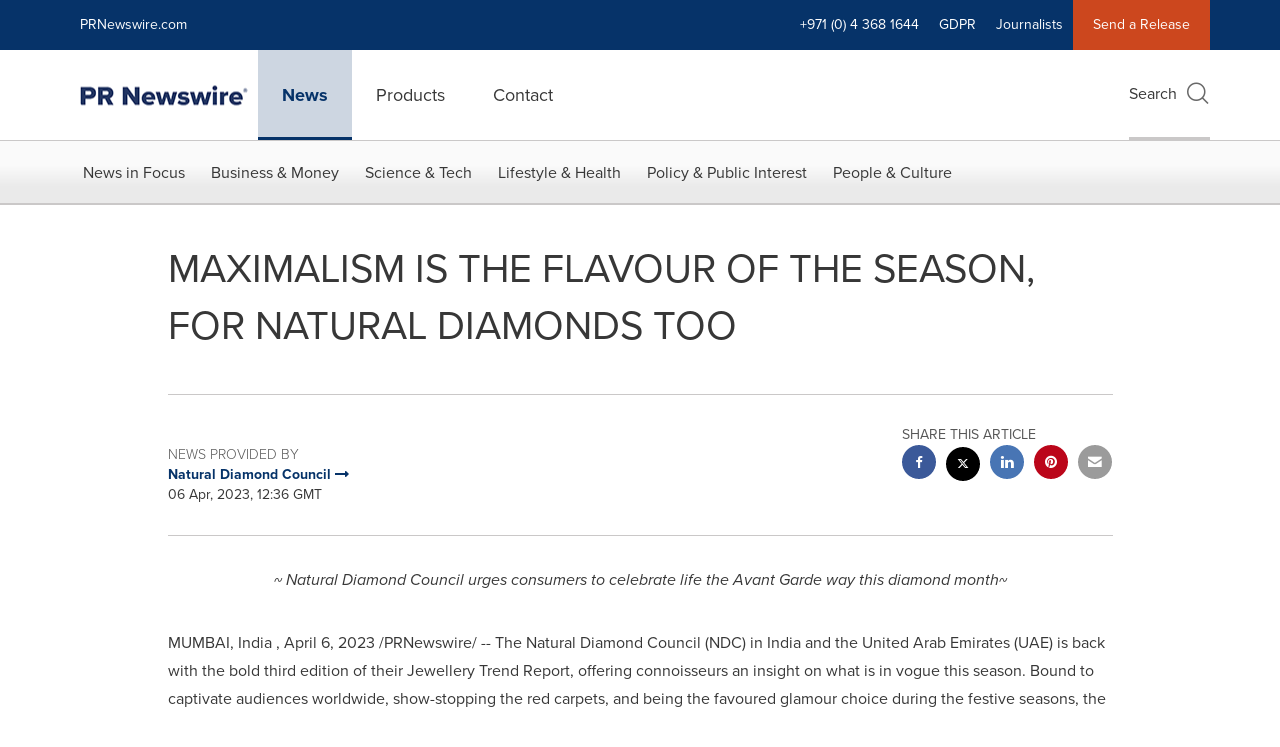

--- FILE ---
content_type: text/html; charset=UTF-8
request_url: https://www.prnewswire.com/ae/news-releases/maximalism-is-the-flavour-of-the-season-for-natural-diamonds-too-301791700.html
body_size: 25049
content:
<!doctype html>



<html lang="en">

<head>
  
        <meta charset="utf-8"/>
	    <meta content="IE=edge,chrome=1" http-equiv="X-UA-Compatible"/>
	    <meta name="viewport" content="width=device-width, initial-scale=1"/><link rel="icon" href="/content/dam/prnewswire/icons/2019-Q4-PRN-Icon-32-32.png" type="image/png"/>
    	<meta name="adobeLaunchScript" content="//assets.adobedtm.com/launch-ENb957f6e7383d4549b191e1190ed5476e.min"/>
		<script type="text/javascript" src="https://widgets.financialcontent.com/cision/stockquote.js" async></script>
	
 


    
<link rel="stylesheet" href="/etc.clientlibs/prncom/clientlibs/clientlibs-common.min.css" type="text/css">




<script src="https://code.jquery.com/jquery-3.5.0.min.js"></script>
<script src="https://fast.wistia.com/player.js" async></script>
<script src="https://fast.wistia.com/playlist.js" async></script> 
    
<link rel="stylesheet" href="/etc.clientlibs/prncom/clientlibs/newspage-clientlibs.min.css" type="text/css">





     
    
     
    <meta itemprop="description" content="/PRNewswire/ -- The Natural Diamond Council (NDC) in India and the United Arab Emirates (UAE) is back with the bold third edition of their Jewellery Trend..."/>
    <meta name="description" content="/PRNewswire/ -- The Natural Diamond Council (NDC) in India and the United Arab Emirates (UAE) is back with the bold third edition of their Jewellery Trend..."/>
    <!-- For structured data -->
    <meta itemprop="inLanguage" content="en-US"/>
    <!-- For language declaration -->
    <meta http-equiv="Content-Language" content="en-US"/>
    
    
        <link rel="icon" href="/content/dam/prnewswire/icons/2019-Q4-PRN-Icon-32-32.png" type="image/png"/>
    
    <title>MAXIMALISM IS THE FLAVOUR OF THE SEASON, FOR NATURAL DIAMONDS TOO</title>
    <meta name="author" content="Natural Diamond Council"/>
    <meta name='Publisher' content="PR Newswire"/>
    <meta name="msvalidate.01" content="9D28F7743C790DD88F2D9C7375EF7ED5"/>
    <meta name="p:domain_verify" content="7d052ac42aa9e7505635404745861994"/>
    <meta name="referrer" content="unsafe-url"/>
    <meta name="google-site-verification" content="xDAXH-iSoJ2LVjsJb88HI03rnWfjQ3sQcczI4-EGotQ"/>
    <meta name="naver-site-verification" content="0aaad19c909a94c1b1cf1e782a10f0a6d8e14fc0"/>
    <meta name='date' content="2023-04-06T13:36:00+01:00"/>
    <meta name="twitter:card" content="summary_large_image"/>
    
    
        <meta name="twitter:site" content="@PRNewswire"/>
    
    <meta name="twitter:title" content="MAXIMALISM IS THE FLAVOUR OF THE SEASON, FOR NATURAL DIAMONDS TOO"/>
    <meta name="twitter:description" content="/PRNewswire/ -- The Natural Diamond Council (NDC) in India and the United Arab Emirates (UAE) is back with the bold third edition of their Jewellery Trend..."/>
    
        <meta name="twitter:image" content="https://mma.prnewswire.com/media/2049142/NDC_Jewellery_Trend_Report.jpg?p=twitter"/>
    
    <meta property="og:title" content="MAXIMALISM IS THE FLAVOUR OF THE SEASON, FOR NATURAL DIAMONDS TOO"/>
    <meta property="og:type" content="article"/>
    <meta property="og:description" content="/PRNewswire/ -- The Natural Diamond Council (NDC) in India and the United Arab Emirates (UAE) is back with the bold third edition of their Jewellery Trend..."/>
    
        
            
                <meta property="og:image" content="https://mma.prnewswire.com/media/2049142/NDC_Jewellery_Trend_Report.jpg?p=facebook"/>
            
                <meta property="og:image" content="https://mma.prnewswire.com/media/2049141/XXL_Chokers_and_Earrings.jpg?p=facebook"/>
            
                <meta property="og:image" content="https://mma.prnewswire.com/media/2049143/Diamonds_with_Gemstones.jpg?p=facebook"/>
            
                <meta property="og:image" content="https://mma.prnewswire.com/media/2049140/Modern_Solitaire.jpg?p=facebook"/>
            
        
    
    
     
    <meta property="og:url" content="https://www.prnewswire.com/ae/news-releases/maximalism-is-the-flavour-of-the-season-for-natural-diamonds-too-301791700.html"/>
    
        
        

            
            
                
                    
                        <meta name="robots" content="index, follow, max-image-preview:large"/>
                    
                    
                    
                
                
                <link rel="canonical" href="https://www.prnewswire.com/ae/news-releases/maximalism-is-the-flavour-of-the-season-for-natural-diamonds-too-301791700.html"/>
                
            
        

    
    <meta id="sharingTitle" content="MAXIMALISM IS THE FLAVOUR OF THE SEASON, FOR NATURAL DIAMONDS TOO"/>
    <meta id="sharingDesc" content="MAXIMALISM IS THE FLAVOUR OF THE SEASON, FOR NATURAL DIAMONDS TOO"/>
     
    
    
    <!-- Additional Authorable Meta tags -->
    
    <script type="application/ld+json">
        {
            "@context": "https://schema.org",
            "@type": "NewsArticle",
            "mainEntityOfPage": {
                "@id": "https://www.prnewswire.com/ae/news-releases/maximalism-is-the-flavour-of-the-season-for-natural-diamonds-too-301791700.html"
            },
            "headline": "MAXIMALISM IS THE FLAVOUR OF THE SEASON, FOR NATURAL DIAMONDS TOO",
            "image": [
                "https://mma.prnewswire.com/media/2049142/NDC_Jewellery_Trend_Report.jpg?p=facebook",
"https://mma.prnewswire.com/media/2049141/XXL_Chokers_and_Earrings.jpg?p=facebook",
"https://mma.prnewswire.com/media/2049143/Diamonds_with_Gemstones.jpg?p=facebook",
"https://mma.prnewswire.com/media/2049140/Modern_Solitaire.jpg?p=facebook"
            ],
            "datePublished": "2023-04-06T13:36:00+01:00",
            "dateModified": "2023-04-06T13:36:00+01:00",
            "description": "/PRNewswire/ -- The Natural Diamond Council (NDC) in India and the United Arab Emirates (UAE) is back with the bold third edition of their Jewellery Trend...",
            "publisher": {
              "@type": "Organization",
              "name": "",
              "logo": {
                "@type": "ImageObject",
                "url": "https://www.prnewswire.com"
              }
            }
        }
    </script>
 
			 	<style>
			 		
/* Style Definitions */
span.prnews_span
{
font-size:8pt;
font-family:"Arial";
color:black;
}
a.prnews_a
{
color:blue;
}
li.prnews_li
{
font-size:8pt;
font-family:"Arial";
color:black;
}
p.prnews_p
{
font-size:0.62em;
font-family:"Arial";
color:black;
margin:0in;
}
.prntac{
TEXT-ALIGN: CENTER
}

			 	</style>
		 	          

	

</head>


<body class="prncom prncom_news-releases prncom_news-releases_news-template-b-two-assets prncom_news-releases_news-template-b-two-assets_index inline-gallery-template international-news-detail news blue-theme">
<a href="https://www.cision.com/about/accessibility/" tabindex="0" class="skipNavLink screen-only">Accessibility Statement</a>
<a href="#main" tabindex="0" class="skipNavLink screen-only">Skip Navigation</a>
<div class="page-wrap">
  

<div>
			 

    <header class="main-header visible-lg-block prnewswire-ae ">
    

 
<section class="nav-junior">
    <div class="container">
        <nav class="navbar navbar-junior" aria-label="primary">
                <div>
                    
                        
                        <ul class="nav navbar-nav"> 
                                <li>
                                <a href="/home/" target="_self">PRNewswire.com</a>
                              </li>  </ul>
                    
                    
                        
                      <ul class="nav navbar-nav navbar-right"> <li>
											<a target="_self">+971 (0) 4 368 1644</a>
										</li> <li>
                                           <a href="https://gdpr.cision.com" target="_blank">GDPR</a>
                                     </li>  <li>
                                           <a href="https://prnmedia.prnewswire.com/" target="_blank">Journalists</a>
                                     </li>   
                                <li class="bg-brand-secondary ">
                                    <a href="https://portal.prnewswire.co.uk/web/guest/home" target="_blank">Send a Release</a>
                                </li> </ul>
                    
                </div>
        </nav>
    </div>
</section>
    <section class="nav-main">
    <div class="container">
        <nav class="navbar navbar-default" aria-label="secondary">
                <div class="navbar-header">
                    


<a class="navbar-brand" href="/ae/news-releases/" target="_self">
        
        
            
            <img class="img-responsive " src="/content/dam/prnewswire/homepage/prn_cision_logo_desktop.png" title="PR Newswire: news distribution, targeting and monitoring" alt="PR Newswire: news distribution, targeting and monitoring" loading="lazy" onerror="this.onerror=null; this.src=''"/>
            
            
        
    </a>
               </div>
               <div>
                    



	<ul class="nav navbar-nav">
		
			<li class="dropdown" id="news">
				
				
					<a href="/ae/news-releases/" target="_self" data-subnav="news">News</a>
				
			</li>
		
			<li class="dropdown" id="products">
				
				
					<a href="/ae/products/" target="_self" data-subnav="products">Products</a>
				
			</li>
		
			<li class="dropdown" id="contact">
				
				
					<a href="/ae/contact-us/" target="_self" data-subnav="contact">Contact</a>
				
			</li>
		
	</ul>

                </div>
				
                    <div>
					 
					   
					  		


	
	
			
		<script>
			var siteSearchProperties = '{"viewAllorglabelHtml":null,"viewAllprodlabelHtml":null,"viewAllresourcelabelHtml":null,"newsReleasePrefix":null,"viewAllNewslabelHtml":null}';
			siteSearchProperties = JSON.parse(siteSearchProperties);
		</script>
	   		<div id="sitesearch">
	   		

	 <div class="pull-right">
          <button data-toggle="modal" data-target="#search-modal" class="search_btn">
              Search<span aria-hidden="true" class="btr bt-search bt-lg text-muted"></span>
             
             
            <input type="hidden" id="pathPrefix" name="pathPrefix"/>
            <input type="hidden" id="siteValue" name="siteValue" value="prnewswire-ae"/>
            <input type="hidden" id="langValue" name="langValue" value="en"/>
        </button>
     </div>
 
 
 
 
 
 

<div class="modal fade modal-qs-search" id="search-modal" tabindex="-1">
          <div role="dialog" aria-modal="true" aria-label="Search" class="modal-dialog modal-lg">
            <div class="modal-content">
            <div class="col-sm-1 pull-right">
                <button type="button" class="close" data-dismiss="modal" aria-label="Close"><i class="btr bt-times"></i></button>
            </div>
              <div class="modal-body col-sm-10 col-sm-offset-1" tabindex="0">
                <form class="search-bar">
                  <div class="input-group">

                  	<input type="hidden" id="sitesearchurl" name="searchlink"/>
                  	<input type="hidden" id="prodsearchurl" name="prodsearchlink"/>
                  	<input type="hidden" id="resourcesearchurl" name="resourcesearchlink"/>
                  	<input type="hidden" id="orgsearchurl" name="orgsearchlink"/>
                  	<input type="hidden" id="allnewssearchurl" name="allnewssearchlink" value="/ae/search/news"/>
                  	<input type="hidden" id="enableQuickSearch" name="enableQuickSearch" value="false"/>

                  	<input type="hidden" id="newsVanityPathURL" name="newsVanityPathURL" value="/news/"/>
                      <input type="hidden" id="currentPagePathURL" name="currentPagePathURL" value="/content/prnewswire/ae/en/news-releases"/>
                      <label class="search-label" id="SearchLabel" for="sitesearchbox">Search</label>
                  	 <span style="display: none" id="autopoplabel" aria-hidden="true">When typing in this field, a list of search results will appear and be automatically updated as you type.</span>
                      <div class="results-count sr-only" aria-live="assertive"></div>
                      <input type="text" id="sitesearchbox" name="Search" aria-controls="results" aria-haspopup="listbox" aria-expanded="false" aria-describedby="autopoplabel" autocomplete="off" aria-autocomplete="list" class="form-control form-search" placeholder="Search News Releases, Organizations, Resources, and Products"/>

                  </div>
                  <div class="qs-error">
                  </div>
                </form>
              <div class="qs-results-container">
                  <div class="qs-pending">
                    <div class="row">
                      <div class="col-sm-1">
                        <div class='uil-ring-css small'>
                          <div></div>
                        </div>
                      </div>
                      <div class="col-sm-11">
                        <p class="text-muted">Searching for your content...</p>
                      </div>
                    </div>
                  </div>
                  <div class="row">
                    <div class="col-sm-12">
                      <div class="qs-results" id="response-json">
                        <div class="media qs-no-results">
		                  <div class="media-left media-middle">
		                    <i class="btr bt-exclamation-circle bt-2x text-muted"></i>
		                  </div>
		                  <div class="media-body media-middle">
		                    <span><strong>No results found. Please use Advanced Search to search all press releases.</strong></span>
		                  </div>
		                </div>

                        <div id="eraResponseJson"> </div>
                      </div>
                      
                    </div>
                  </div>
                </div>
              </div>
            </div>
          </div>
        </div>
	
	   		</div>
		

		

					   
					  	                   
					
					</div>
				
           </nav>
           
    </div>
</section>

    
                <div class="navigation-menu" id="sub-nav-tier" style="display: none;">
                    <div class="nav-subnav hidden-xs">
						<div class="container">
							
								
									<nav class="navbar news" id="mainNav-news" style="display: none;" aria-label="news">
										
											
											

  <ul class="nav nav-pills tier-two  ">
    
      
        
          
          
          
            <li class="nav-dropdown dropdown fw nav-title">
              <a class="dropdown-toggle" href="#" role="button" data-toggle="dropdown" tabindex="0" aria-expanded="false" aria-controls="1-submenu" title="News in Focus"> News in Focus </a>
              
                
                  
                  <ul class="dropdown-menu tier-three" id="1-submenu">
                    <li class="row">
                      <div class="col-sm-12">
                        <div class="nav-list-item">
                          
	
	
	
	
		
		
			
				<div class="col-sm-4">
					<ul class="nav-tier col_item col_item_list2">
						<li><h2><a href="/ae/news-releases/news-releases-list/" data-omniture="{&quot;SubNavigationLink&quot;:&quot;NR | News in Focus | Browse News Releases&quot;,&quot;FormSubNavBar&quot;:&quot;true&quot;}" class="media-heading omniture-subnav" style="font-weight:bold">Browse News Releases</a></h2></li>
						
							
							
	
		<li>
			<a class="omniture-subnav" href="/ae/news-releases/news-releases-list/" data-omniture="{&quot;SubNavigationLink&quot;:&quot;&quot;,&quot;FormSubNavBar&quot;:&quot;true&quot;}">All News Releases
			</a>
		</li>
	
		<li>
			<a class="omniture-subnav" href="/ae/news-releases/all-public-company-news/" data-omniture="{&quot;SubNavigationLink&quot;:&quot;&quot;,&quot;FormSubNavBar&quot;:&quot;true&quot;}">All Public Company
			</a>
		</li>
	

						


						
							
							
						
						
						
					</ul>
				</div>
			
		
			
				<div class="col-sm-4">
					<ul class="nav-tier col_item col_item_list2">
						<li><h2><a href="/ae/news-releases/multimedia/multimedia-list/" data-omniture="{&quot;SubNavigationLink&quot;:&quot;NR | News in Focus | Multimedia Gallery&quot;,&quot;FormSubNavBar&quot;:&quot;true&quot;}" class="media-heading omniture-subnav" style="font-weight:bold">Multimedia Gallery</a></h2></li>
						
							
							
	
		<li>
			<a class="omniture-subnav" href="/ae/news-releases/multimedia/multimedia-list/" data-omniture="{&quot;SubNavigationLink&quot;:&quot;&quot;,&quot;FormSubNavBar&quot;:&quot;true&quot;}">All Multimedia
			</a>
		</li>
	
		<li>
			<a class="omniture-subnav" href="/ae/news-releases/photos/photos-list/" data-omniture="{&quot;SubNavigationLink&quot;:&quot;&quot;,&quot;FormSubNavBar&quot;:&quot;true&quot;}">All Photos
			</a>
		</li>
	
		<li>
			<a class="omniture-subnav" href="/ae/news-releases/videos/videos-list/" data-omniture="{&quot;SubNavigationLink&quot;:&quot;&quot;,&quot;FormSubNavBar&quot;:&quot;true&quot;}">All Videos
			</a>
		</li>
	

						


						
							
							
						
						
						
					</ul>
				</div>
			
		
	


                        </div>
                      </div>
                    </li>
                  </ul>
                
              
              
            </li>
          
        
          
          
          
            <li class="nav-dropdown dropdown fw nav-title">
              <a class="dropdown-toggle" href="#" role="button" data-toggle="dropdown" tabindex="0" aria-expanded="false" aria-controls="2-submenu" title="Business &amp; Money"> Business &amp; Money </a>
              
              
                
                  
                  <ul class="dropdown-menu tier-three">
    <li class="row">
        <ul class="nav-tier"><li><h2><a href="/ae/news-releases/automotive-transportation-latest-news/automotive-transportation-latest-news-list/" class="media-heading omniture-subnav" data-omniture="{&quot;SubNavigationLink&quot;:&quot;&quot;,&quot;FormSubNavBar&quot;:&quot;true&quot;}">Auto &amp; Transportation</a></h2></li>
                                                        <li><a class="omniture-subnav" href="/ae/news-releases/automotive-transportation-latest-news/aerospace-defense-list/" data-omniture="{&quot;SubNavigationLink&quot;:&quot;NR | Business &amp; Money | Auto &amp; Transportation | Aerospace &amp; Defense &quot;,&quot;FormSubNavBar&quot;:&quot;true&quot;}">Aerospace &amp; Defense
        </a></li><li><a class="omniture-subnav" href="/ae/news-releases/automotive-transportation-latest-news/air-freight-list/" data-omniture="{&quot;SubNavigationLink&quot;:&quot;NR | Business &amp; Money | Auto &amp; Transportation | Air Freight &quot;,&quot;FormSubNavBar&quot;:&quot;true&quot;}">Air Freight
        </a></li><li><a class="omniture-subnav" href="/ae/news-releases/automotive-transportation-latest-news/airlines-aviation-list/" data-omniture="{&quot;SubNavigationLink&quot;:&quot;NR | Business &amp; Money | Auto &amp; Transportation | Airlines &amp; Aviation &quot;,&quot;FormSubNavBar&quot;:&quot;true&quot;}">Airlines &amp; Aviation
        </a></li><li><a class="omniture-subnav" href="/ae/news-releases/automotive-transportation-latest-news/automotive-list/" data-omniture="{&quot;SubNavigationLink&quot;:&quot;NR | Business &amp; Money | Auto &amp; Transportation | Automotive &quot;,&quot;FormSubNavBar&quot;:&quot;true&quot;}">Automotive
        </a></li><li><a class="omniture-subnav" href="/ae/news-releases/automotive-transportation-latest-news/maritime-shipbuilding-list/" data-omniture="{&quot;SubNavigationLink&quot;:&quot;NR | Business &amp; Money | Auto &amp; Transportation | Maritime &amp; Shipbuilding &quot;,&quot;FormSubNavBar&quot;:&quot;true&quot;}">Maritime &amp; Shipbuilding
        </a></li><li><a class="omniture-subnav" href="/ae/news-releases/automotive-transportation-latest-news/railroads-and-intermodal-transportation-list/" data-omniture="{&quot;SubNavigationLink&quot;:&quot;NR | Business &amp; Money | Auto &amp; Transportation | Railroads &amp; Intermodal Transportation &quot;,&quot;FormSubNavBar&quot;:&quot;true&quot;}">Railroads &amp; Intermodal Transportation
        </a></li><li><a class="omniture-subnav" href="/ae/news-releases/automotive-transportation-latest-news/supply-chain-logistics-list/" data-omniture="{&quot;SubNavigationLink&quot;:&quot;NR | Business &amp; Money | Auto &amp; Transportation | Supply Chain/Logistics &quot;,&quot;FormSubNavBar&quot;:&quot;true&quot;}">Supply Chain/Logistics
        </a></li><li><a class="omniture-subnav" href="/ae/news-releases/automotive-transportation-latest-news/transportation-trucking-railroad-list/" data-omniture="{&quot;SubNavigationLink&quot;:&quot;NR | Business &amp; Money | Auto &amp; Transportation | Transportation, Trucking &amp; Railroad &quot;,&quot;FormSubNavBar&quot;:&quot;true&quot;}">Transportation, Trucking &amp; Railroad
        </a></li><li><a class="omniture-subnav" href="/ae/news-releases/automotive-transportation-latest-news/travel-list/" data-omniture="{&quot;SubNavigationLink&quot;:&quot;NR | Business &amp; Money | Auto &amp; Transportation | Travel &quot;,&quot;FormSubNavBar&quot;:&quot;true&quot;}">Travel
        </a></li><li><a class="omniture-subnav" href="/ae/news-releases/automotive-transportation-latest-news/trucking-and-road-transportation-list/" data-omniture="{&quot;SubNavigationLink&quot;:&quot;NR | Business &amp; Money | Auto &amp; Transportation | Trucking &amp; Road Transportation &quot;,&quot;FormSubNavBar&quot;:&quot;true&quot;}">Trucking &amp; Road Transportation
        </a></li><li><h2><a class="media-heading omniture-subnav" href="/ae/news-releases/automotive-transportation-latest-news/automotive-transportation-latest-news-list/" data-omniture="{&quot;SubNavigationLink&quot;:&quot;NR | Business &amp; Money | Auto &amp; Transportation | View All Auto &amp; Transportation  &quot;,&quot;FormSubNavBar&quot;:&quot;true&quot;}">View All Auto &amp; Transportation </a></h2></li></ul>
        <ul class="nav-tier"><li><h2><a href="/ae/news-releases/business-technology-latest-news/business-technology-latest-news-list/" class="media-heading omniture-subnav" data-omniture="{&quot;SubNavigationLink&quot;:&quot;&quot;,&quot;FormSubNavBar&quot;:&quot;true&quot;}">Business Technology</a></h2></li>
                                                        <li><a class="omniture-subnav" href="/ae/news-releases/business-technology-latest-news/blockchain-list/" data-omniture="{&quot;SubNavigationLink&quot;:&quot;NR | Business &amp; Money | Business Technology | Blockchain &quot;,&quot;FormSubNavBar&quot;:&quot;true&quot;}">Blockchain
        </a></li><li><a class="omniture-subnav" href="/ae/news-releases/business-technology-latest-news/broadcast-tech-list/" data-omniture="{&quot;SubNavigationLink&quot;:&quot;NR | Business &amp; Money | Business Technology | Broadcast Tech &quot;,&quot;FormSubNavBar&quot;:&quot;true&quot;}">Broadcast Tech
        </a></li><li><a class="omniture-subnav" href="/ae/news-releases/business-technology-latest-news/computer-electronics-list/" data-omniture="{&quot;SubNavigationLink&quot;:&quot;NR | Business &amp; Money | Business Technology | Computer &amp; Electronics &quot;,&quot;FormSubNavBar&quot;:&quot;true&quot;}">Computer &amp; Electronics
        </a></li><li><a class="omniture-subnav" href="/ae/news-releases/business-technology-latest-news/computer-hardware-list/" data-omniture="{&quot;SubNavigationLink&quot;:&quot;NR | Business &amp; Money | Business Technology | Computer Hardware &quot;,&quot;FormSubNavBar&quot;:&quot;true&quot;}">Computer Hardware
        </a></li><li><a class="omniture-subnav" href="/ae/news-releases/business-technology-latest-news/computer-software-list/" data-omniture="{&quot;SubNavigationLink&quot;:&quot;NR | Business &amp; Money | Business Technology | Computer Software &quot;,&quot;FormSubNavBar&quot;:&quot;true&quot;}">Computer Software
        </a></li><li><a class="omniture-subnav" href="/ae/news-releases/business-technology-latest-news/data-analytics-list/" data-omniture="{&quot;SubNavigationLink&quot;:&quot;NR | Business &amp; Money | Business Technology | Data Analytics &quot;,&quot;FormSubNavBar&quot;:&quot;true&quot;}">Data Analytics
        </a></li><li><a class="omniture-subnav" href="/ae/news-releases/business-technology-latest-news/electronic-commerce-list/" data-omniture="{&quot;SubNavigationLink&quot;:&quot;NR | Business &amp; Money | Business Technology | Electronic Commerce &quot;,&quot;FormSubNavBar&quot;:&quot;true&quot;}">Electronic Commerce
        </a></li><li><a class="omniture-subnav" href="/ae/news-releases/business-technology-latest-news/electronic-components-list/" data-omniture="{&quot;SubNavigationLink&quot;:&quot;NR | Business &amp; Money | Business Technology | Electronic Components &quot;,&quot;FormSubNavBar&quot;:&quot;true&quot;}">Electronic Components
        </a></li><li><a class="omniture-subnav" href="/ae/news-releases/business-technology-latest-news/electronic-design-automation-list/" data-omniture="{&quot;SubNavigationLink&quot;:&quot;NR | Business &amp; Money | Business Technology | Electronic Design Automation &quot;,&quot;FormSubNavBar&quot;:&quot;true&quot;}">Electronic Design Automation
        </a></li><li><a class="omniture-subnav" href="/ae/news-releases/business-technology-latest-news/financial-technology-list/" data-omniture="{&quot;SubNavigationLink&quot;:&quot;NR | Business &amp; Money | Business Technology | Financial Technology &quot;,&quot;FormSubNavBar&quot;:&quot;true&quot;}">Financial Technology
        </a></li><li><a class="omniture-subnav" href="/ae/news-releases/business-technology-latest-news/high-tech-security-list/" data-omniture="{&quot;SubNavigationLink&quot;:&quot;NR | Business &amp; Money | Business Technology | High Tech Security &quot;,&quot;FormSubNavBar&quot;:&quot;true&quot;}">High Tech Security
        </a></li><li><a class="omniture-subnav" href="/ae/news-releases/business-technology-latest-news/internet-technology-list/" data-omniture="{&quot;SubNavigationLink&quot;:&quot;NR | Business &amp; Money | Business Technology | Internet Technology &quot;,&quot;FormSubNavBar&quot;:&quot;true&quot;}">Internet Technology
        </a></li><li><a class="omniture-subnav" href="/ae/news-releases/business-technology-latest-news/nanotechnology-list/" data-omniture="{&quot;SubNavigationLink&quot;:&quot;NR | Business &amp; Money | Business Technology | Nanotechnology &quot;,&quot;FormSubNavBar&quot;:&quot;true&quot;}">Nanotechnology
        </a></li><li><a class="omniture-subnav" href="/ae/news-releases/business-technology-latest-news/networks-list/" data-omniture="{&quot;SubNavigationLink&quot;:&quot;NR | Business &amp; Money | Business Technology | Networks &quot;,&quot;FormSubNavBar&quot;:&quot;true&quot;}">Networks
        </a></li><li><a class="omniture-subnav" href="/ae/news-releases/business-technology-latest-news/peripherals-list/" data-omniture="{&quot;SubNavigationLink&quot;:&quot;NR | Business &amp; Money | Business Technology | Peripherals &quot;,&quot;FormSubNavBar&quot;:&quot;true&quot;}">Peripherals
        </a></li><li><a class="omniture-subnav" href="/ae/news-releases/business-technology-latest-news/semiconductors-list/" data-omniture="{&quot;SubNavigationLink&quot;:&quot;NR | Business &amp; Money | Business Technology | Semiconductors &quot;,&quot;FormSubNavBar&quot;:&quot;true&quot;}">Semiconductors
        </a></li><li><h2><a class="media-heading omniture-subnav" href="/ae/news-releases/business-technology-latest-news/business-technology-latest-news-list/" data-omniture="{&quot;SubNavigationLink&quot;:&quot;NR | Business &amp; Money | Business Technology | View All Business Technology  &quot;,&quot;FormSubNavBar&quot;:&quot;true&quot;}">View All Business Technology </a></h2></li></ul>
        <ul class="nav-tier"><li><h2><a href="/ae/news-releases/entertainment-media-latest-news/entertainment-media-latest-news-list/" class="media-heading omniture-subnav" data-omniture="{&quot;SubNavigationLink&quot;:&quot;&quot;,&quot;FormSubNavBar&quot;:&quot;true&quot;}">Entertain­ment &amp; Media</a></h2></li>
                                                        <li><a class="omniture-subnav" href="/ae/news-releases/entertainment-media-latest-news/advertising-list/" data-omniture="{&quot;SubNavigationLink&quot;:&quot;NR | Business &amp; Money | Entertain­ment &amp; Media | Advertising &quot;,&quot;FormSubNavBar&quot;:&quot;true&quot;}">Advertising
        </a></li><li><a class="omniture-subnav" href="/ae/news-releases/entertainment-media-latest-news/art-list/" data-omniture="{&quot;SubNavigationLink&quot;:&quot;NR | Business &amp; Money | Entertain­ment &amp; Media | Art &quot;,&quot;FormSubNavBar&quot;:&quot;true&quot;}">Art
        </a></li><li><a class="omniture-subnav" href="/ae/news-releases/entertainment-media-latest-news/books-list/" data-omniture="{&quot;SubNavigationLink&quot;:&quot;NR | Business &amp; Money | Entertain­ment &amp; Media | Books &quot;,&quot;FormSubNavBar&quot;:&quot;true&quot;}">Books
        </a></li><li><a class="omniture-subnav" href="/ae/news-releases/entertainment-media-latest-news/entertainment-list/" data-omniture="{&quot;SubNavigationLink&quot;:&quot;NR | Business &amp; Money | Entertain­ment &amp; Media | Entertainment &quot;,&quot;FormSubNavBar&quot;:&quot;true&quot;}">Entertainment
        </a></li><li><a class="omniture-subnav" href="/ae/news-releases/entertainment-media-latest-news/film-and-motion-picture-list/" data-omniture="{&quot;SubNavigationLink&quot;:&quot;NR | Business &amp; Money | Entertain­ment &amp; Media | Film &amp; Motion Picture &quot;,&quot;FormSubNavBar&quot;:&quot;true&quot;}">Film &amp; Motion Picture
        </a></li><li><a class="omniture-subnav" href="/ae/news-releases/entertainment-media-latest-news/magazines-list/" data-omniture="{&quot;SubNavigationLink&quot;:&quot;NR | Business &amp; Money | Entertain­ment &amp; Media | Magazines &quot;,&quot;FormSubNavBar&quot;:&quot;true&quot;}">Magazines
        </a></li><li><a class="omniture-subnav" href="/ae/news-releases/entertainment-media-latest-news/music-list/" data-omniture="{&quot;SubNavigationLink&quot;:&quot;NR | Business &amp; Money | Entertain­ment &amp; Media | Music &quot;,&quot;FormSubNavBar&quot;:&quot;true&quot;}">Music
        </a></li><li><a class="omniture-subnav" href="/ae/news-releases/entertainment-media-latest-news/publishing-information-services-list/" data-omniture="{&quot;SubNavigationLink&quot;:&quot;NR | Business &amp; Money | Entertain­ment &amp; Media | Publishing &amp; Information Services &quot;,&quot;FormSubNavBar&quot;:&quot;true&quot;}">Publishing &amp; Information Services
        </a></li><li><a class="omniture-subnav" href="/ae/news-releases/entertainment-media-latest-news/radio-list/" data-omniture="{&quot;SubNavigationLink&quot;:&quot;NR | Business &amp; Money | Entertain­ment &amp; Media | Radio &amp; Podcast &quot;,&quot;FormSubNavBar&quot;:&quot;true&quot;}">Radio &amp; Podcast
        </a></li><li><a class="omniture-subnav" href="/ae/news-releases/entertainment-media-latest-news/television-list/" data-omniture="{&quot;SubNavigationLink&quot;:&quot;NR | Business &amp; Money | Entertain­ment &amp; Media | Television &quot;,&quot;FormSubNavBar&quot;:&quot;true&quot;}">Television
        </a></li><li><h2><a class="media-heading omniture-subnav" href="/ae/news-releases/entertainment-media-latest-news/entertainment-media-latest-news-list/" data-omniture="{&quot;SubNavigationLink&quot;:&quot;NR | Business &amp; Money | Entertain­ment &amp; Media | View All Entertain­ment &amp; Media  &quot;,&quot;FormSubNavBar&quot;:&quot;true&quot;}">View All Entertain­ment &amp; Media </a></h2></li></ul>
        <ul class="nav-tier"><li><h2><a href="/ae/news-releases/financial-services-latest-news/financial-services-latest-news-list/" class="media-heading omniture-subnav" data-omniture="{&quot;SubNavigationLink&quot;:&quot;&quot;,&quot;FormSubNavBar&quot;:&quot;true&quot;}">Financial Services &amp; Investing</a></h2></li>
                                                        <li><a class="omniture-subnav" href="/ae/news-releases/financial-services-latest-news/accounting-news-issues-list/" data-omniture="{&quot;SubNavigationLink&quot;:&quot;NR | Business &amp; Money | Financial Services &amp; Investing | Accounting News &amp; Issues &quot;,&quot;FormSubNavBar&quot;:&quot;true&quot;}">Accounting News &amp; Issues
        </a></li><li><a class="omniture-subnav" href="/ae/news-releases/financial-services-latest-news/acquisitions-mergers-and-takeovers-list/" data-omniture="{&quot;SubNavigationLink&quot;:&quot;NR | Business &amp; Money | Financial Services &amp; Investing | Acquisitions, Mergers &amp; Takeovers &quot;,&quot;FormSubNavBar&quot;:&quot;true&quot;}">Acquisitions, Mergers &amp; Takeovers
        </a></li><li><a class="omniture-subnav" href="/ae/news-releases/financial-services-latest-news/banking-financial-services-list/" data-omniture="{&quot;SubNavigationLink&quot;:&quot;NR | Business &amp; Money | Financial Services &amp; Investing | Banking &amp; Financial Services &quot;,&quot;FormSubNavBar&quot;:&quot;true&quot;}">Banking &amp; Financial Services
        </a></li><li><a class="omniture-subnav" href="/ae/news-releases/financial-services-latest-news/bankruptcy-list/" data-omniture="{&quot;SubNavigationLink&quot;:&quot;NR | Business &amp; Money | Financial Services &amp; Investing | Bankruptcy &quot;,&quot;FormSubNavBar&quot;:&quot;true&quot;}">Bankruptcy
        </a></li><li><a class="omniture-subnav" href="/ae/news-releases/financial-services-latest-news/bond-stock-ratings-list/" data-omniture="{&quot;SubNavigationLink&quot;:&quot;NR | Business &amp; Money | Financial Services &amp; Investing | Bond &amp; Stock Ratings &quot;,&quot;FormSubNavBar&quot;:&quot;true&quot;}">Bond &amp; Stock Ratings
        </a></li><li><a class="omniture-subnav" href="/ae/news-releases/financial-services-latest-news/conference-call-announcements-list/" data-omniture="{&quot;SubNavigationLink&quot;:&quot;NR | Business &amp; Money | Financial Services &amp; Investing | Conference Call Announcements &quot;,&quot;FormSubNavBar&quot;:&quot;true&quot;}">Conference Call Announcements
        </a></li><li><a class="omniture-subnav" href="/ae/news-releases/financial-services-latest-news/contracts-list/" data-omniture="{&quot;SubNavigationLink&quot;:&quot;NR | Business &amp; Money | Financial Services &amp; Investing | Contracts &quot;,&quot;FormSubNavBar&quot;:&quot;true&quot;}">Contracts
        </a></li><li><a class="omniture-subnav" href="/ae/news-releases/financial-services-latest-news/cryptocurrency-list/" data-omniture="{&quot;SubNavigationLink&quot;:&quot;NR | Business &amp; Money | Financial Services &amp; Investing | Cryptocurrency &quot;,&quot;FormSubNavBar&quot;:&quot;true&quot;}">Cryptocurrency
        </a></li><li><a class="omniture-subnav" href="/ae/news-releases/financial-services-latest-news/dividends-list/" data-omniture="{&quot;SubNavigationLink&quot;:&quot;NR | Business &amp; Money | Financial Services &amp; Investing | Dividends &quot;,&quot;FormSubNavBar&quot;:&quot;true&quot;}">Dividends
        </a></li><li><a class="omniture-subnav" href="/ae/news-releases/financial-services-latest-news/earnings-list/" data-omniture="{&quot;SubNavigationLink&quot;:&quot;NR | Business &amp; Money | Financial Services &amp; Investing | Earnings &quot;,&quot;FormSubNavBar&quot;:&quot;true&quot;}">Earnings
        </a></li><li><a class="omniture-subnav" href="/ae/news-releases/financial-services-latest-news/earnings-forecasts-projections-list/" data-omniture="{&quot;SubNavigationLink&quot;:&quot;NR | Business &amp; Money | Financial Services &amp; Investing | Earnings Forecasts &amp; Projections &quot;,&quot;FormSubNavBar&quot;:&quot;true&quot;}">Earnings Forecasts &amp; Projections
        </a></li><li><a class="omniture-subnav" href="/ae/news-releases/financial-services-latest-news/financing-agreements-list/" data-omniture="{&quot;SubNavigationLink&quot;:&quot;NR | Business &amp; Money | Financial Services &amp; Investing | Financing Agreements &quot;,&quot;FormSubNavBar&quot;:&quot;true&quot;}">Financing Agreements
        </a></li><li><a class="omniture-subnav" href="/ae/news-releases/financial-services-latest-news/insurance-list/" data-omniture="{&quot;SubNavigationLink&quot;:&quot;NR | Business &amp; Money | Financial Services &amp; Investing | Insurance &quot;,&quot;FormSubNavBar&quot;:&quot;true&quot;}">Insurance
        </a></li><li><a class="omniture-subnav" href="/ae/news-releases/financial-services-latest-news/investment-opinions-list/" data-omniture="{&quot;SubNavigationLink&quot;:&quot;NR | Business &amp; Money | Financial Services &amp; Investing | Investments Opinions &quot;,&quot;FormSubNavBar&quot;:&quot;true&quot;}">Investments Opinions
        </a></li><li><a class="omniture-subnav" href="/ae/news-releases/financial-services-latest-news/joint-ventures-list/" data-omniture="{&quot;SubNavigationLink&quot;:&quot;NR | Business &amp; Money | Financial Services &amp; Investing | Joint Ventures &quot;,&quot;FormSubNavBar&quot;:&quot;true&quot;}">Joint Ventures
        </a></li><li><a class="omniture-subnav" href="/ae/news-releases/financial-services-latest-news/mutual-funds-list/" data-omniture="{&quot;SubNavigationLink&quot;:&quot;NR | Business &amp; Money | Financial Services &amp; Investing | Mutual Funds &quot;,&quot;FormSubNavBar&quot;:&quot;true&quot;}">Mutual Funds
        </a></li><li><a class="omniture-subnav" href="/ae/news-releases/financial-services-latest-news/private-placement-list/" data-omniture="{&quot;SubNavigationLink&quot;:&quot;NR | Business &amp; Money | Financial Services &amp; Investing | Private Placement &quot;,&quot;FormSubNavBar&quot;:&quot;true&quot;}">Private Placement
        </a></li><li><a class="omniture-subnav" href="/ae/news-releases/financial-services-latest-news/real-estate-list/" data-omniture="{&quot;SubNavigationLink&quot;:&quot;NR | Business &amp; Money | Financial Services &amp; Investing | Real Estate &quot;,&quot;FormSubNavBar&quot;:&quot;true&quot;}">Real Estate
        </a></li><li><a class="omniture-subnav" href="/ae/news-releases/financial-services-latest-news/restructuring-recapitalization-list/" data-omniture="{&quot;SubNavigationLink&quot;:&quot;NR | Business &amp; Money | Financial Services &amp; Investing | Restructuring &amp; Recapitalisation &quot;,&quot;FormSubNavBar&quot;:&quot;true&quot;}">Restructuring &amp; Recapitalisation
        </a></li><li><a class="omniture-subnav" href="/ae/news-releases/financial-services-latest-news/sales-reports-list/" data-omniture="{&quot;SubNavigationLink&quot;:&quot;NR | Business &amp; Money | Financial Services &amp; Investing | Sales Reports &quot;,&quot;FormSubNavBar&quot;:&quot;true&quot;}">Sales Reports
        </a></li><li><a class="omniture-subnav" href="/ae/news-releases/financial-services-latest-news/shareholder-activism-list/" data-omniture="{&quot;SubNavigationLink&quot;:&quot;NR | Business &amp; Money | Financial Services &amp; Investing | Shareholder Activism &quot;,&quot;FormSubNavBar&quot;:&quot;true&quot;}">Shareholder Activism
        </a></li><li><a class="omniture-subnav" href="/ae/news-releases/financial-services-latest-news/shareholder-meetings-list/" data-omniture="{&quot;SubNavigationLink&quot;:&quot;NR | Business &amp; Money | Financial Services &amp; Investing | Shareholder Meetings &quot;,&quot;FormSubNavBar&quot;:&quot;true&quot;}">Shareholder Meetings
        </a></li><li><a class="omniture-subnav" href="/ae/news-releases/financial-services-latest-news/stock-offering-list/" data-omniture="{&quot;SubNavigationLink&quot;:&quot;NR | Business &amp; Money | Financial Services &amp; Investing | Stock Offering &quot;,&quot;FormSubNavBar&quot;:&quot;true&quot;}">Stock Offering
        </a></li><li><a class="omniture-subnav" href="/ae/news-releases/financial-services-latest-news/stock-split-list/" data-omniture="{&quot;SubNavigationLink&quot;:&quot;NR | Business &amp; Money | Financial Services &amp; Investing | Stock Split &quot;,&quot;FormSubNavBar&quot;:&quot;true&quot;}">Stock Split
        </a></li><li><a class="omniture-subnav" href="/ae/news-releases/financial-services-latest-news/venture-capital-list/" data-omniture="{&quot;SubNavigationLink&quot;:&quot;NR | Business &amp; Money | Financial Services &amp; Investing | Venture Capital &quot;,&quot;FormSubNavBar&quot;:&quot;true&quot;}">Venture Capital
        </a></li><li><h2><a class="media-heading omniture-subnav" href="/ae/news-releases/financial-services-latest-news/financial-services-latest-news-list/" data-omniture="{&quot;SubNavigationLink&quot;:&quot;NR | Business &amp; Money | Financial Services &amp; Investing | View All Financial Services &amp; Investing  &quot;,&quot;FormSubNavBar&quot;:&quot;true&quot;}">View All Financial Services &amp; Investing </a></h2></li></ul>
        <ul class="nav-tier"><li><h2><a href="/ae/news-releases/general-business-latest-news/general-business-latest-news-list/" class="media-heading omniture-subnav" data-omniture="{&quot;SubNavigationLink&quot;:&quot;&quot;,&quot;FormSubNavBar&quot;:&quot;true&quot;}">General Business</a></h2></li>
                                                        <li><a class="omniture-subnav" href="/ae/news-releases/general-business-latest-news/awards-list/" data-omniture="{&quot;SubNavigationLink&quot;:&quot;NR | Business &amp; Money | General Business | Awards &quot;,&quot;FormSubNavBar&quot;:&quot;true&quot;}">Awards
        </a></li><li><a class="omniture-subnav" href="/ae/news-releases/general-business-latest-news/commercial-real-estate-list/" data-omniture="{&quot;SubNavigationLink&quot;:&quot;NR | Business &amp; Money | General Business | Commercial Real Estate &quot;,&quot;FormSubNavBar&quot;:&quot;true&quot;}">Commercial Real Estate
        </a></li><li><a class="omniture-subnav" href="/ae/news-releases/general-business-latest-news/corporate-expansion-list/" data-omniture="{&quot;SubNavigationLink&quot;:&quot;NR | Business &amp; Money | General Business | Corporate Expansion &quot;,&quot;FormSubNavBar&quot;:&quot;true&quot;}">Corporate Expansion
        </a></li><li><a class="omniture-subnav" href="/ae/news-releases/general-business-latest-news/earnings-list/" data-omniture="{&quot;SubNavigationLink&quot;:&quot;NR | Business &amp; Money | General Business | Earnings &quot;,&quot;FormSubNavBar&quot;:&quot;true&quot;}">Earnings
        </a></li><li><a class="omniture-subnav" href="/ae/news-releases/general-business-latest-news/environmental-social-governance-list/" data-omniture="{&quot;SubNavigationLink&quot;:&quot;NR | Business &amp; Money | General Business | Environmental, Social and Governance (ESG) &quot;,&quot;FormSubNavBar&quot;:&quot;true&quot;}">Environmental, Social and Governance (ESG)
        </a></li><li><a class="omniture-subnav" href="/ae/news-releases/general-business-latest-news/human-resource-workforce-management-list/" data-omniture="{&quot;SubNavigationLink&quot;:&quot;NR | Business &amp; Money | General Business | Human Resource &amp; Workforce Management &quot;,&quot;FormSubNavBar&quot;:&quot;true&quot;}">Human Resource &amp; Workforce Management
        </a></li><li><a class="omniture-subnav" href="/ae/news-releases/general-business-latest-news/licensing-list/" data-omniture="{&quot;SubNavigationLink&quot;:&quot;NR | Business &amp; Money | General Business | Licensing &quot;,&quot;FormSubNavBar&quot;:&quot;true&quot;}">Licensing
        </a></li><li><a class="omniture-subnav" href="/ae/news-releases/general-business-latest-news/new-products-services-list/" data-omniture="{&quot;SubNavigationLink&quot;:&quot;NR | Business &amp; Money | General Business | New Products &amp; Services &quot;,&quot;FormSubNavBar&quot;:&quot;true&quot;}">New Products &amp; Services
        </a></li><li><a class="omniture-subnav" href="/ae/news-releases/general-business-latest-news/obituaries-list/" data-omniture="{&quot;SubNavigationLink&quot;:&quot;NR | Business &amp; Money | General Business | Obituaries &quot;,&quot;FormSubNavBar&quot;:&quot;true&quot;}">Obituaries
        </a></li><li><a class="omniture-subnav" href="/ae/news-releases/general-business-latest-news/outsourcing-businesses-list/" data-omniture="{&quot;SubNavigationLink&quot;:&quot;NR | Business &amp; Money | General Business | Outsourcing Businesses &quot;,&quot;FormSubNavBar&quot;:&quot;true&quot;}">Outsourcing Businesses
        </a></li><li><a class="omniture-subnav" href="/ae/news-releases/general-business-latest-news/overseas-real-estate-list/" data-omniture="{&quot;SubNavigationLink&quot;:&quot;NR | Business &amp; Money | General Business | Overseas Real Estate (non-US) &quot;,&quot;FormSubNavBar&quot;:&quot;true&quot;}">Overseas Real Estate (non-US)
        </a></li><li><a class="omniture-subnav" href="/ae/news-releases/general-business-latest-news/personnel-announcements-list/" data-omniture="{&quot;SubNavigationLink&quot;:&quot;NR | Business &amp; Money | General Business | Personnel Announcements &quot;,&quot;FormSubNavBar&quot;:&quot;true&quot;}">Personnel Announcements
        </a></li><li><a class="omniture-subnav" href="/ae/news-releases/general-business-latest-news/real-estate-transactions-list/" data-omniture="{&quot;SubNavigationLink&quot;:&quot;NR | Business &amp; Money | General Business | Real Estate Transactions &quot;,&quot;FormSubNavBar&quot;:&quot;true&quot;}">Real Estate Transactions
        </a></li><li><a class="omniture-subnav" href="/ae/news-releases/general-business-latest-news/residential-real-estate-list/" data-omniture="{&quot;SubNavigationLink&quot;:&quot;NR | Business &amp; Money | General Business | Residential Real Estate &quot;,&quot;FormSubNavBar&quot;:&quot;true&quot;}">Residential Real Estate
        </a></li><li><a class="omniture-subnav" href="/ae/news-releases/general-business-latest-news/small-business-services-list/" data-omniture="{&quot;SubNavigationLink&quot;:&quot;NR | Business &amp; Money | General Business | Small Business Services &quot;,&quot;FormSubNavBar&quot;:&quot;true&quot;}">Small Business Services
        </a></li><li><a class="omniture-subnav" href="/ae/news-releases/general-business-latest-news/socially-responsible-investing-list/" data-omniture="{&quot;SubNavigationLink&quot;:&quot;NR | Business &amp; Money | General Business | Socially Responsible Investing &quot;,&quot;FormSubNavBar&quot;:&quot;true&quot;}">Socially Responsible Investing
        </a></li><li><a class="omniture-subnav" href="/ae/news-releases/general-business-latest-news/surveys-polls-and-research-list/" data-omniture="{&quot;SubNavigationLink&quot;:&quot;NR | Business &amp; Money | General Business | Surveys, Polls &amp;  Research &quot;,&quot;FormSubNavBar&quot;:&quot;true&quot;}">Surveys, Polls &amp;  Research
        </a></li><li><a class="omniture-subnav" href="/ae/news-releases/general-business-latest-news/trade-show-news-list/" data-omniture="{&quot;SubNavigationLink&quot;:&quot;NR | Business &amp; Money | General Business | Trade Show News &quot;,&quot;FormSubNavBar&quot;:&quot;true&quot;}">Trade Show News
        </a></li><li><h2><a class="media-heading omniture-subnav" href="/ae/news-releases/general-business-latest-news/general-business-latest-news-list/" data-omniture="{&quot;SubNavigationLink&quot;:&quot;NR | Business &amp; Money | General Business | View All General Business  &quot;,&quot;FormSubNavBar&quot;:&quot;true&quot;}">View All General Business </a></h2></li></ul>
    </li>
</ul>
                
              
            </li>
          
        
          
          
          
            <li class="nav-dropdown dropdown fw nav-title">
              <a class="dropdown-toggle" href="#" role="button" data-toggle="dropdown" tabindex="0" aria-expanded="false" aria-controls="3-submenu" title="Science &amp; Tech"> Science &amp; Tech </a>
              
              
                
                  
                  <ul class="dropdown-menu tier-three">
    <li class="row">
        <ul class="nav-tier"><li><h2><a href="/ae/news-releases/consumer-technology-latest-news/consumer-technology-latest-news-list/" class="media-heading omniture-subnav" data-omniture="{&quot;SubNavigationLink&quot;:&quot;&quot;,&quot;FormSubNavBar&quot;:&quot;true&quot;}">Consumer Technology</a></h2></li>
                                                        <li><a class="omniture-subnav" href="/ae/news-releases/consumer-technology-latest-news/artificial-intelligence-list/" data-omniture="{&quot;SubNavigationLink&quot;:&quot;NR | Science &amp; Tech | Consumer Technology | Artificial Intelligence &quot;,&quot;FormSubNavBar&quot;:&quot;true&quot;}">Artificial Intelligence
        </a></li><li><a class="omniture-subnav" href="/ae/news-releases/consumer-technology-latest-news/blockchain-list/" data-omniture="{&quot;SubNavigationLink&quot;:&quot;NR | Science &amp; Tech | Consumer Technology | Blockchain &quot;,&quot;FormSubNavBar&quot;:&quot;true&quot;}">Blockchain
        </a></li><li><a class="omniture-subnav" href="/ae/news-releases/consumer-technology-latest-news/cloud-computing-internet-of-things-list/" data-omniture="{&quot;SubNavigationLink&quot;:&quot;NR | Science &amp; Tech | Consumer Technology | Cloud Computing/Internet of Things &quot;,&quot;FormSubNavBar&quot;:&quot;true&quot;}">Cloud Computing/Internet of Things
        </a></li><li><a class="omniture-subnav" href="/ae/news-releases/consumer-technology-latest-news/computer-electronics-list/" data-omniture="{&quot;SubNavigationLink&quot;:&quot;NR | Science &amp; Tech | Consumer Technology | Computer Electronics &quot;,&quot;FormSubNavBar&quot;:&quot;true&quot;}">Computer Electronics
        </a></li><li><a class="omniture-subnav" href="/ae/news-releases/consumer-technology-latest-news/computer-hardware-list/" data-omniture="{&quot;SubNavigationLink&quot;:&quot;NR | Science &amp; Tech | Consumer Technology | Computer Hardware &quot;,&quot;FormSubNavBar&quot;:&quot;true&quot;}">Computer Hardware
        </a></li><li><a class="omniture-subnav" href="/ae/news-releases/consumer-technology-latest-news/computer-software-list/" data-omniture="{&quot;SubNavigationLink&quot;:&quot;NR | Science &amp; Tech | Consumer Technology | Computer Software &quot;,&quot;FormSubNavBar&quot;:&quot;true&quot;}">Computer Software
        </a></li><li><a class="omniture-subnav" href="/ae/news-releases/consumer-technology-latest-news/consumer-electronics-list/" data-omniture="{&quot;SubNavigationLink&quot;:&quot;NR | Science &amp; Tech | Consumer Technology | Consumer Electronics &quot;,&quot;FormSubNavBar&quot;:&quot;true&quot;}">Consumer Electronics
        </a></li><li><a class="omniture-subnav" href="/ae/news-releases/consumer-technology-latest-news/cryptocurrency-list/" data-omniture="{&quot;SubNavigationLink&quot;:&quot;NR | Science &amp; Tech | Consumer Technology | Cryptocurrency &quot;,&quot;FormSubNavBar&quot;:&quot;true&quot;}">Cryptocurrency
        </a></li><li><a class="omniture-subnav" href="/ae/news-releases/consumer-technology-latest-news/data-analytics-list/" data-omniture="{&quot;SubNavigationLink&quot;:&quot;NR | Science &amp; Tech | Consumer Technology | Data Analytics &quot;,&quot;FormSubNavBar&quot;:&quot;true&quot;}">Data Analytics
        </a></li><li><a class="omniture-subnav" href="/ae/news-releases/consumer-technology-latest-news/electronic-commerce-list/" data-omniture="{&quot;SubNavigationLink&quot;:&quot;NR | Science &amp; Tech | Consumer Technology | Electronic Commerce &quot;,&quot;FormSubNavBar&quot;:&quot;true&quot;}">Electronic Commerce
        </a></li><li><a class="omniture-subnav" href="/ae/news-releases/consumer-technology-latest-news/electronic-gaming-list/" data-omniture="{&quot;SubNavigationLink&quot;:&quot;NR | Science &amp; Tech | Consumer Technology | Electronic Gaming &quot;,&quot;FormSubNavBar&quot;:&quot;true&quot;}">Electronic Gaming
        </a></li><li><a class="omniture-subnav" href="/ae/news-releases/consumer-technology-latest-news/financial-technology-list/" data-omniture="{&quot;SubNavigationLink&quot;:&quot;NR | Science &amp; Tech | Consumer Technology | Financial Technology &quot;,&quot;FormSubNavBar&quot;:&quot;true&quot;}">Financial Technology
        </a></li><li><a class="omniture-subnav" href="/ae/news-releases/consumer-technology-latest-news/mobile-entertainment-list/" data-omniture="{&quot;SubNavigationLink&quot;:&quot;NR | Science &amp; Tech | Consumer Technology | Mobile Entertainment &quot;,&quot;FormSubNavBar&quot;:&quot;true&quot;}">Mobile Entertainment
        </a></li><li><a class="omniture-subnav" href="/ae/news-releases/consumer-technology-latest-news/multimedia-internet-list/" data-omniture="{&quot;SubNavigationLink&quot;:&quot;NR | Science &amp; Tech | Consumer Technology | Multimedia &amp; Internet &quot;,&quot;FormSubNavBar&quot;:&quot;true&quot;}">Multimedia &amp; Internet
        </a></li><li><a class="omniture-subnav" href="/ae/news-releases/consumer-technology-latest-news/peripherals-list/" data-omniture="{&quot;SubNavigationLink&quot;:&quot;NR | Science &amp; Tech | Consumer Technology | Peripherals &quot;,&quot;FormSubNavBar&quot;:&quot;true&quot;}">Peripherals
        </a></li><li><a class="omniture-subnav" href="/ae/news-releases/consumer-technology-latest-news/social-media-list/" data-omniture="{&quot;SubNavigationLink&quot;:&quot;NR | Science &amp; Tech | Consumer Technology | Social Media &quot;,&quot;FormSubNavBar&quot;:&quot;true&quot;}">Social Media
        </a></li><li><a class="omniture-subnav" href="/ae/news-releases/consumer-technology-latest-news/science-tech-engineering-math-list/" data-omniture="{&quot;SubNavigationLink&quot;:&quot;NR | Science &amp; Tech | Consumer Technology | STEM (Science, Tech, Engineering, Math) &quot;,&quot;FormSubNavBar&quot;:&quot;true&quot;}">STEM (Science, Tech, Engineering, Math)
        </a></li><li><a class="omniture-subnav" href="/ae/news-releases/consumer-technology-latest-news/supply-chain-logistics-list/" data-omniture="{&quot;SubNavigationLink&quot;:&quot;NR | Science &amp; Tech | Consumer Technology | Supply Chain/Logistics &quot;,&quot;FormSubNavBar&quot;:&quot;true&quot;}">Supply Chain/Logistics
        </a></li><li><a class="omniture-subnav" href="/ae/news-releases/consumer-technology-latest-news/wireless-communications-list/" data-omniture="{&quot;SubNavigationLink&quot;:&quot;NR | Science &amp; Tech | Consumer Technology | Wireless Communications &quot;,&quot;FormSubNavBar&quot;:&quot;true&quot;}">Wireless Communications
        </a></li><li><h2><a class="media-heading omniture-subnav" href="/ae/news-releases/consumer-technology-latest-news/consumer-technology-latest-news-list/" data-omniture="{&quot;SubNavigationLink&quot;:&quot;NR | Science &amp; Tech | Consumer Technology | View All Consumer Technology  &quot;,&quot;FormSubNavBar&quot;:&quot;true&quot;}">View All Consumer Technology </a></h2></li></ul>
        <ul class="nav-tier"><li><h2><a href="/ae/news-releases/energy-latest-news/energy-latest-news-list/" class="media-heading omniture-subnav" data-omniture="{&quot;SubNavigationLink&quot;:&quot;&quot;,&quot;FormSubNavBar&quot;:&quot;true&quot;}">Energy &amp; Natural Resources</a></h2></li>
                                                        <li><a class="omniture-subnav" href="/ae/news-releases/energy-latest-news/alternative-energies-list/" data-omniture="{&quot;SubNavigationLink&quot;:&quot;NR | Science &amp; Tech | Energy &amp; Natural Resources | Alternative Energies &quot;,&quot;FormSubNavBar&quot;:&quot;true&quot;}">Alternative Energies
        </a></li><li><a class="omniture-subnav" href="/ae/news-releases/energy-latest-news/chemical-list/" data-omniture="{&quot;SubNavigationLink&quot;:&quot;NR | Science &amp; Tech | Energy &amp; Natural Resources | Chemical &quot;,&quot;FormSubNavBar&quot;:&quot;true&quot;}">Chemical
        </a></li><li><a class="omniture-subnav" href="/ae/news-releases/energy-latest-news/electrical-utilities-list/" data-omniture="{&quot;SubNavigationLink&quot;:&quot;NR | Science &amp; Tech | Energy &amp; Natural Resources | Electrical Utilities &quot;,&quot;FormSubNavBar&quot;:&quot;true&quot;}">Electrical Utilities
        </a></li><li><a class="omniture-subnav" href="/ae/news-releases/energy-latest-news/gas-list/" data-omniture="{&quot;SubNavigationLink&quot;:&quot;NR | Science &amp; Tech | Energy &amp; Natural Resources | Gas &quot;,&quot;FormSubNavBar&quot;:&quot;true&quot;}">Gas
        </a></li><li><a class="omniture-subnav" href="/ae/news-releases/energy-latest-news/general-manufacturing-list/" data-omniture="{&quot;SubNavigationLink&quot;:&quot;NR | Science &amp; Tech | Energy &amp; Natural Resources | General Manufacturing &quot;,&quot;FormSubNavBar&quot;:&quot;true&quot;}">General Manufacturing
        </a></li><li><a class="omniture-subnav" href="/ae/news-releases/energy-latest-news/mining-list/" data-omniture="{&quot;SubNavigationLink&quot;:&quot;NR | Science &amp; Tech | Energy &amp; Natural Resources | Mining &quot;,&quot;FormSubNavBar&quot;:&quot;true&quot;}">Mining
        </a></li><li><a class="omniture-subnav" href="/ae/news-releases/energy-latest-news/mining-metals-list/" data-omniture="{&quot;SubNavigationLink&quot;:&quot;NR | Science &amp; Tech | Energy &amp; Natural Resources | Mining &amp; Metals &quot;,&quot;FormSubNavBar&quot;:&quot;true&quot;}">Mining &amp; Metals
        </a></li><li><a class="omniture-subnav" href="/ae/news-releases/energy-latest-news/oil-energy-list/" data-omniture="{&quot;SubNavigationLink&quot;:&quot;NR | Science &amp; Tech | Energy &amp; Natural Resources | Oil &amp; Energy &quot;,&quot;FormSubNavBar&quot;:&quot;true&quot;}">Oil &amp; Energy
        </a></li><li><a class="omniture-subnav" href="/ae/news-releases/energy-latest-news/oil-and-gas-discoveries-list/" data-omniture="{&quot;SubNavigationLink&quot;:&quot;NR | Science &amp; Tech | Energy &amp; Natural Resources | Oil &amp; Gas Discoveries &quot;,&quot;FormSubNavBar&quot;:&quot;true&quot;}">Oil &amp; Gas Discoveries
        </a></li><li><a class="omniture-subnav" href="/ae/news-releases/energy-latest-news/utilities-list/" data-omniture="{&quot;SubNavigationLink&quot;:&quot;NR | Science &amp; Tech | Energy &amp; Natural Resources | Utilities &quot;,&quot;FormSubNavBar&quot;:&quot;true&quot;}">Utilities
        </a></li><li><a class="omniture-subnav" href="/ae/news-releases/energy-latest-news/water-utilities-list/" data-omniture="{&quot;SubNavigationLink&quot;:&quot;NR | Science &amp; Tech | Energy &amp; Natural Resources | Water Utilities &quot;,&quot;FormSubNavBar&quot;:&quot;true&quot;}">Water Utilities
        </a></li><li><h2><a class="media-heading omniture-subnav" href="/ae/news-releases/energy-latest-news/energy-latest-news-list/" data-omniture="{&quot;SubNavigationLink&quot;:&quot;NR | Science &amp; Tech | Energy &amp; Natural Resources | View All Energy &amp; Natural Resources  &quot;,&quot;FormSubNavBar&quot;:&quot;true&quot;}">View All Energy &amp; Natural Resources </a></h2></li></ul>
        <ul class="nav-tier"><li><h2><a href="/ae/news-releases/environment-latest-news/environment-latest-news-list/" class="media-heading omniture-subnav" data-omniture="{&quot;SubNavigationLink&quot;:&quot;&quot;,&quot;FormSubNavBar&quot;:&quot;true&quot;}">Environ­ment</a></h2></li>
                                                        <li><a class="omniture-subnav" href="/ae/news-releases/environment-latest-news/conservation-recycling-list/" data-omniture="{&quot;SubNavigationLink&quot;:&quot;NR | Science &amp; Tech | Environ­ment | Conservation &amp; Recycling &quot;,&quot;FormSubNavBar&quot;:&quot;true&quot;}">Conservation &amp; Recycling
        </a></li><li><a class="omniture-subnav" href="/ae/news-releases/environment-latest-news/environmental-issues-list/" data-omniture="{&quot;SubNavigationLink&quot;:&quot;NR | Science &amp; Tech | Environ­ment | Environmental Issues &quot;,&quot;FormSubNavBar&quot;:&quot;true&quot;}">Environmental Issues
        </a></li><li><a class="omniture-subnav" href="/ae/news-releases/environment-latest-news/environmental-policy-list/" data-omniture="{&quot;SubNavigationLink&quot;:&quot;NR | Science &amp; Tech | Environ­ment | Environmental Policy &quot;,&quot;FormSubNavBar&quot;:&quot;true&quot;}">Environmental Policy
        </a></li><li><a class="omniture-subnav" href="/ae/news-releases/environment-latest-news/environmental-products-services-list/" data-omniture="{&quot;SubNavigationLink&quot;:&quot;NR | Science &amp; Tech | Environ­ment | Environmental Products &amp; Services &quot;,&quot;FormSubNavBar&quot;:&quot;true&quot;}">Environmental Products &amp; Services
        </a></li><li><a class="omniture-subnav" href="/ae/news-releases/environment-latest-news/green-technology-list/" data-omniture="{&quot;SubNavigationLink&quot;:&quot;NR | Science &amp; Tech | Environ­ment | Green Technology &quot;,&quot;FormSubNavBar&quot;:&quot;true&quot;}">Green Technology
        </a></li><li><a class="omniture-subnav" href="/ae/news-releases/environment-latest-news/natural-disasters/" data-omniture="{&quot;SubNavigationLink&quot;:&quot;NR | Science &amp; Tech | Environ­ment | Natural Disasters &quot;,&quot;FormSubNavBar&quot;:&quot;true&quot;}">Natural Disasters
        </a></li><li><h2><a class="media-heading omniture-subnav" href="/ae/news-releases/environment-latest-news/environment-latest-news-list/" data-omniture="{&quot;SubNavigationLink&quot;:&quot;NR | Science &amp; Tech | Environ­ment | View All Environ­ment  &quot;,&quot;FormSubNavBar&quot;:&quot;true&quot;}">View All Environ­ment </a></h2></li></ul>
        <ul class="nav-tier"><li><h2><a href="/ae/news-releases/heavy-industry-manufacturing-latest-news/heavy-industry-manufacturing-latest-news-list/" class="media-heading omniture-subnav" data-omniture="{&quot;SubNavigationLink&quot;:&quot;&quot;,&quot;FormSubNavBar&quot;:&quot;true&quot;}">Heavy Industry &amp; Manufacturing</a></h2></li>
                                                        <li><a class="omniture-subnav" href="/ae/news-releases/heavy-industry-manufacturing-latest-news/aerospace-defense-list/" data-omniture="{&quot;SubNavigationLink&quot;:&quot;NR | Science &amp; Tech | Heavy Industry &amp; Manufacturing | Aerospace &amp; Defence &quot;,&quot;FormSubNavBar&quot;:&quot;true&quot;}">Aerospace &amp; Defence
        </a></li><li><a class="omniture-subnav" href="/ae/news-releases/heavy-industry-manufacturing-latest-news/agriculture-list/" data-omniture="{&quot;SubNavigationLink&quot;:&quot;NR | Science &amp; Tech | Heavy Industry &amp; Manufacturing | Agriculture &quot;,&quot;FormSubNavBar&quot;:&quot;true&quot;}">Agriculture
        </a></li><li><a class="omniture-subnav" href="/ae/news-releases/heavy-industry-manufacturing-latest-news/chemical-list/" data-omniture="{&quot;SubNavigationLink&quot;:&quot;NR | Science &amp; Tech | Heavy Industry &amp; Manufacturing | Chemical &quot;,&quot;FormSubNavBar&quot;:&quot;true&quot;}">Chemical
        </a></li><li><a class="omniture-subnav" href="/ae/news-releases/heavy-industry-manufacturing-latest-news/construction-building-list/" data-omniture="{&quot;SubNavigationLink&quot;:&quot;NR | Science &amp; Tech | Heavy Industry &amp; Manufacturing | Construction &amp; Building &quot;,&quot;FormSubNavBar&quot;:&quot;true&quot;}">Construction &amp; Building
        </a></li><li><a class="omniture-subnav" href="/ae/news-releases/heavy-industry-manufacturing-latest-news/general-manufacturing-list/" data-omniture="{&quot;SubNavigationLink&quot;:&quot;NR | Science &amp; Tech | Heavy Industry &amp; Manufacturing | General Manufacturing &quot;,&quot;FormSubNavBar&quot;:&quot;true&quot;}">General Manufacturing
        </a></li><li><a class="omniture-subnav" href="/ae/news-releases/heavy-industry-manufacturing-latest-news/hvac-list/" data-omniture="{&quot;SubNavigationLink&quot;:&quot;NR | Science &amp; Tech | Heavy Industry &amp; Manufacturing | HVAC (Heating, Ventilation &amp;  Air-Conditioning) &quot;,&quot;FormSubNavBar&quot;:&quot;true&quot;}">HVAC (Heating, Ventilation &amp;  Air-Conditioning)
        </a></li><li><a class="omniture-subnav" href="/ae/news-releases/heavy-industry-manufacturing-latest-news/machinery-list/" data-omniture="{&quot;SubNavigationLink&quot;:&quot;NR | Science &amp; Tech | Heavy Industry &amp; Manufacturing | Machinery &quot;,&quot;FormSubNavBar&quot;:&quot;true&quot;}">Machinery
        </a></li><li><a class="omniture-subnav" href="/ae/news-releases/heavy-industry-manufacturing-latest-news/machine-tools-metalworking-and-metallury-list/" data-omniture="{&quot;SubNavigationLink&quot;:&quot;NR | Science &amp; Tech | Heavy Industry &amp; Manufacturing | Machine Tools, Metalworking &amp; Metallurgy &quot;,&quot;FormSubNavBar&quot;:&quot;true&quot;}">Machine Tools, Metalworking &amp; Metallurgy
        </a></li><li><a class="omniture-subnav" href="/ae/news-releases/heavy-industry-manufacturing-latest-news/mining-list/" data-omniture="{&quot;SubNavigationLink&quot;:&quot;NR | Science &amp; Tech | Heavy Industry &amp; Manufacturing | Mining &quot;,&quot;FormSubNavBar&quot;:&quot;true&quot;}">Mining
        </a></li><li><a class="omniture-subnav" href="/ae/news-releases/heavy-industry-manufacturing-latest-news/mining-metals-list/" data-omniture="{&quot;SubNavigationLink&quot;:&quot;NR | Science &amp; Tech | Heavy Industry &amp; Manufacturing | Mining &amp; Metals &quot;,&quot;FormSubNavBar&quot;:&quot;true&quot;}">Mining &amp; Metals
        </a></li><li><a class="omniture-subnav" href="/ae/news-releases/heavy-industry-manufacturing-latest-news/paper-forest-products-containers-list/" data-omniture="{&quot;SubNavigationLink&quot;:&quot;NR | Science &amp; Tech | Heavy Industry &amp; Manufacturing | Paper, Forest Products &amp; Containers &quot;,&quot;FormSubNavBar&quot;:&quot;true&quot;}">Paper, Forest Products &amp; Containers
        </a></li><li><a class="omniture-subnav" href="/ae/news-releases/heavy-industry-manufacturing-latest-news/precious-metals-list/" data-omniture="{&quot;SubNavigationLink&quot;:&quot;NR | Science &amp; Tech | Heavy Industry &amp; Manufacturing | Precious Metals &quot;,&quot;FormSubNavBar&quot;:&quot;true&quot;}">Precious Metals
        </a></li><li><a class="omniture-subnav" href="/ae/news-releases/heavy-industry-manufacturing-latest-news/textiles-list/" data-omniture="{&quot;SubNavigationLink&quot;:&quot;NR | Science &amp; Tech | Heavy Industry &amp; Manufacturing | Textiles &quot;,&quot;FormSubNavBar&quot;:&quot;true&quot;}">Textiles
        </a></li><li><a class="omniture-subnav" href="/ae/news-releases/heavy-industry-manufacturing-latest-news/tobacco-list/" data-omniture="{&quot;SubNavigationLink&quot;:&quot;NR | Science &amp; Tech | Heavy Industry &amp; Manufacturing | Tobacco &quot;,&quot;FormSubNavBar&quot;:&quot;true&quot;}">Tobacco
        </a></li><li><h2><a class="media-heading omniture-subnav" href="/ae/news-releases/heavy-industry-manufacturing-latest-news/heavy-industry-manufacturing-latest-news-list/" data-omniture="{&quot;SubNavigationLink&quot;:&quot;NR | Science &amp; Tech | Heavy Industry &amp; Manufacturing | View All Heavy Industry &amp; Manufacturing  &quot;,&quot;FormSubNavBar&quot;:&quot;true&quot;}">View All Heavy Industry &amp; Manufacturing </a></h2></li></ul>
        <ul class="nav-tier"><li><h2><a href="/ae/news-releases/telecommunications-latest-news/telecommunications-latest-news-list/" class="media-heading omniture-subnav" data-omniture="{&quot;SubNavigationLink&quot;:&quot;&quot;,&quot;FormSubNavBar&quot;:&quot;true&quot;}">Telecomm­unications</a></h2></li>
                                                        <li><a class="omniture-subnav" href="/ae/news-releases/telecommunications-latest-news/carriers-and-services-list/" data-omniture="{&quot;SubNavigationLink&quot;:&quot;NR | Science &amp; Tech | Telecomm­unications | Carriers &amp; Services &quot;,&quot;FormSubNavBar&quot;:&quot;true&quot;}">Carriers &amp; Services
        </a></li><li><a class="omniture-subnav" href="/ae/news-releases/telecommunications-latest-news/mobile-entertainment-list/" data-omniture="{&quot;SubNavigationLink&quot;:&quot;NR | Science &amp; Tech | Telecomm­unications | Mobile Entertainment &quot;,&quot;FormSubNavBar&quot;:&quot;true&quot;}">Mobile Entertainment
        </a></li><li><a class="omniture-subnav" href="/ae/news-releases/telecommunications-latest-news/networks-list/" data-omniture="{&quot;SubNavigationLink&quot;:&quot;NR | Science &amp; Tech | Telecomm­unications | Networks &quot;,&quot;FormSubNavBar&quot;:&quot;true&quot;}">Networks
        </a></li><li><a class="omniture-subnav" href="/ae/news-releases/telecommunications-latest-news/peripherals-list/" data-omniture="{&quot;SubNavigationLink&quot;:&quot;NR | Science &amp; Tech | Telecomm­unications | Peripherals &quot;,&quot;FormSubNavBar&quot;:&quot;true&quot;}">Peripherals
        </a></li><li><a class="omniture-subnav" href="/ae/news-releases/telecommunications-latest-news/telecommunications-equipment-list/" data-omniture="{&quot;SubNavigationLink&quot;:&quot;NR | Science &amp; Tech | Telecomm­unications | Telecommunications Equipment &quot;,&quot;FormSubNavBar&quot;:&quot;true&quot;}">Telecommunications Equipment
        </a></li><li><a class="omniture-subnav" href="/ae/news-releases/telecommunications-latest-news/telecommunications-industry-list/" data-omniture="{&quot;SubNavigationLink&quot;:&quot;NR | Science &amp; Tech | Telecomm­unications | Telecommunications Industry &quot;,&quot;FormSubNavBar&quot;:&quot;true&quot;}">Telecommunications Industry
        </a></li><li><a class="omniture-subnav" href="/ae/news-releases/telecommunications-latest-news/voip-list/" data-omniture="{&quot;SubNavigationLink&quot;:&quot;NR | Science &amp; Tech | Telecomm­unications | VoIP (Voice over Internet Protocol) &quot;,&quot;FormSubNavBar&quot;:&quot;true&quot;}">VoIP (Voice over Internet Protocol)
        </a></li><li><a class="omniture-subnav" href="/ae/news-releases/telecommunications-latest-news/wireless-communications-list/" data-omniture="{&quot;SubNavigationLink&quot;:&quot;NR | Science &amp; Tech | Telecomm­unications | Wireless Communications &quot;,&quot;FormSubNavBar&quot;:&quot;true&quot;}">Wireless Communications
        </a></li><li><h2><a class="media-heading omniture-subnav" href="/ae/news-releases/telecommunications-latest-news/telecommunications-latest-news-list/" data-omniture="{&quot;SubNavigationLink&quot;:&quot;NR | Science &amp; Tech | Telecomm­unications | View All Telecomm­unications  &quot;,&quot;FormSubNavBar&quot;:&quot;true&quot;}">View All Telecomm­unications </a></h2></li></ul>
    </li>
</ul>
                
              
            </li>
          
        
          
          
          
            <li class="nav-dropdown dropdown fw nav-title">
              <a class="dropdown-toggle" href="#" role="button" data-toggle="dropdown" tabindex="0" aria-expanded="false" aria-controls="4-submenu" title="Lifestyle &amp; Health"> Lifestyle &amp; Health </a>
              
              
                
                  
                  <ul class="dropdown-menu tier-three">
    <li class="row">
        <ul class="nav-tier"><li><h2><a href="/ae/news-releases/consumer-products-retail-latest-news/consumer-products-retail-latest-news-list/" class="media-heading omniture-subnav" data-omniture="{&quot;SubNavigationLink&quot;:&quot;&quot;,&quot;FormSubNavBar&quot;:&quot;true&quot;}">Consumer Products &amp; Retail</a></h2></li>
                                                        <li><a class="omniture-subnav" href="/ae/news-releases/consumer-products-retail-latest-news/animals-pets-list/" data-omniture="{&quot;SubNavigationLink&quot;:&quot;NR | Lifestyle &amp; Health | Consumer Products &amp; Retail | Animals &amp; Pets &quot;,&quot;FormSubNavBar&quot;:&quot;true&quot;}">Animals &amp; Pets
        </a></li><li><a class="omniture-subnav" href="/ae/news-releases/consumer-products-retail-latest-news/beers-wines-and-spirits-list/" data-omniture="{&quot;SubNavigationLink&quot;:&quot;NR | Lifestyle &amp; Health | Consumer Products &amp; Retail | Beers, Wines &amp; Spirits &quot;,&quot;FormSubNavBar&quot;:&quot;true&quot;}">Beers, Wines &amp; Spirits
        </a></li><li><a class="omniture-subnav" href="/ae/news-releases/consumer-products-retail-latest-news/beverages-list/" data-omniture="{&quot;SubNavigationLink&quot;:&quot;NR | Lifestyle &amp; Health | Consumer Products &amp; Retail | Beverages &quot;,&quot;FormSubNavBar&quot;:&quot;true&quot;}">Beverages
        </a></li><li><a class="omniture-subnav" href="/ae/news-releases/consumer-products-retail-latest-news/bridal-services-list/" data-omniture="{&quot;SubNavigationLink&quot;:&quot;NR | Lifestyle &amp; Health | Consumer Products &amp; Retail | Bridal Services &quot;,&quot;FormSubNavBar&quot;:&quot;true&quot;}">Bridal Services
        </a></li><li><a class="omniture-subnav" href="/ae/news-releases/consumer-products-retail-latest-news/cannabis-list/" data-omniture="{&quot;SubNavigationLink&quot;:&quot;NR | Lifestyle &amp; Health | Consumer Products &amp; Retail | Cannabis &quot;,&quot;FormSubNavBar&quot;:&quot;true&quot;}">Cannabis
        </a></li><li><a class="omniture-subnav" href="/ae/news-releases/consumer-products-retail-latest-news/cosmetics-and-personal-care-list/" data-omniture="{&quot;SubNavigationLink&quot;:&quot;NR | Lifestyle &amp; Health | Consumer Products &amp; Retail | Cosmetics &amp; Personal Care &quot;,&quot;FormSubNavBar&quot;:&quot;true&quot;}">Cosmetics &amp; Personal Care
        </a></li><li><a class="omniture-subnav" href="/ae/news-releases/consumer-products-retail-latest-news/fashion-list/" data-omniture="{&quot;SubNavigationLink&quot;:&quot;NR | Lifestyle &amp; Health | Consumer Products &amp; Retail | Fashion &quot;,&quot;FormSubNavBar&quot;:&quot;true&quot;}">Fashion
        </a></li><li><a class="omniture-subnav" href="/ae/news-releases/consumer-products-retail-latest-news/food-beverages-list/" data-omniture="{&quot;SubNavigationLink&quot;:&quot;NR | Lifestyle &amp; Health | Consumer Products &amp; Retail | Food &amp; Beverages &quot;,&quot;FormSubNavBar&quot;:&quot;true&quot;}">Food &amp; Beverages
        </a></li><li><a class="omniture-subnav" href="/ae/news-releases/consumer-products-retail-latest-news/furniture-and-furnishings-list/" data-omniture="{&quot;SubNavigationLink&quot;:&quot;NR | Lifestyle &amp; Health | Consumer Products &amp; Retail | Furniture &amp; Furnishings &quot;,&quot;FormSubNavBar&quot;:&quot;true&quot;}">Furniture &amp; Furnishings
        </a></li><li><a class="omniture-subnav" href="/ae/news-releases/consumer-products-retail-latest-news/home-improvements-list/" data-omniture="{&quot;SubNavigationLink&quot;:&quot;NR | Lifestyle &amp; Health | Consumer Products &amp; Retail | Home Improvement &quot;,&quot;FormSubNavBar&quot;:&quot;true&quot;}">Home Improvement
        </a></li><li><a class="omniture-subnav" href="/ae/news-releases/consumer-products-retail-latest-news/household-consumer-cosmetics-list/" data-omniture="{&quot;SubNavigationLink&quot;:&quot;NR | Lifestyle &amp; Health | Consumer Products &amp; Retail | Household, Consumer &amp; Cosmetics &quot;,&quot;FormSubNavBar&quot;:&quot;true&quot;}">Household, Consumer &amp; Cosmetics
        </a></li><li><a class="omniture-subnav" href="/ae/news-releases/consumer-products-retail-latest-news/household-products-list/" data-omniture="{&quot;SubNavigationLink&quot;:&quot;NR | Lifestyle &amp; Health | Consumer Products &amp; Retail | Household Products &quot;,&quot;FormSubNavBar&quot;:&quot;true&quot;}">Household Products
        </a></li><li><a class="omniture-subnav" href="/ae/news-releases/consumer-products-retail-latest-news/jewelry-list/" data-omniture="{&quot;SubNavigationLink&quot;:&quot;NR | Lifestyle &amp; Health | Consumer Products &amp; Retail | Jewellery &quot;,&quot;FormSubNavBar&quot;:&quot;true&quot;}">Jewellery
        </a></li><li><a class="omniture-subnav" href="/ae/news-releases/consumer-products-retail-latest-news/non-alcoholic-beverages-list/" data-omniture="{&quot;SubNavigationLink&quot;:&quot;NR | Lifestyle &amp; Health | Consumer Products &amp; Retail | Non-Alcoholic Beverages &quot;,&quot;FormSubNavBar&quot;:&quot;true&quot;}">Non-Alcoholic Beverages
        </a></li><li><a class="omniture-subnav" href="/ae/news-releases/consumer-products-retail-latest-news/office-products-list/" data-omniture="{&quot;SubNavigationLink&quot;:&quot;NR | Lifestyle &amp; Health | Consumer Products &amp; Retail | Office Products &quot;,&quot;FormSubNavBar&quot;:&quot;true&quot;}">Office Products
        </a></li><li><a class="omniture-subnav" href="/ae/news-releases/consumer-products-retail-latest-news/organic-food-list/" data-omniture="{&quot;SubNavigationLink&quot;:&quot;NR | Lifestyle &amp; Health | Consumer Products &amp; Retail | Organic Food &quot;,&quot;FormSubNavBar&quot;:&quot;true&quot;}">Organic Food
        </a></li><li><a class="omniture-subnav" href="/ae/news-releases/consumer-products-retail-latest-news/product-recalls-list/" data-omniture="{&quot;SubNavigationLink&quot;:&quot;NR | Lifestyle &amp; Health | Consumer Products &amp; Retail | Product Recalls &quot;,&quot;FormSubNavBar&quot;:&quot;true&quot;}">Product Recalls
        </a></li><li><a class="omniture-subnav" href="/ae/news-releases/consumer-products-retail-latest-news/restaurants-list/" data-omniture="{&quot;SubNavigationLink&quot;:&quot;NR | Lifestyle &amp; Health | Consumer Products &amp; Retail | Restaurants &quot;,&quot;FormSubNavBar&quot;:&quot;true&quot;}">Restaurants
        </a></li><li><a class="omniture-subnav" href="/ae/news-releases/consumer-products-retail-latest-news/retail-list/" data-omniture="{&quot;SubNavigationLink&quot;:&quot;NR | Lifestyle &amp; Health | Consumer Products &amp; Retail | Retail &quot;,&quot;FormSubNavBar&quot;:&quot;true&quot;}">Retail
        </a></li><li><a class="omniture-subnav" href="/ae/news-releases/consumer-products-retail-latest-news/supermarkets-list/" data-omniture="{&quot;SubNavigationLink&quot;:&quot;NR | Lifestyle &amp; Health | Consumer Products &amp; Retail | Supermarkets &quot;,&quot;FormSubNavBar&quot;:&quot;true&quot;}">Supermarkets
        </a></li><li><a class="omniture-subnav" href="/ae/news-releases/consumer-products-retail-latest-news/toys-list/" data-omniture="{&quot;SubNavigationLink&quot;:&quot;NR | Lifestyle &amp; Health | Consumer Products &amp; Retail | Toys &quot;,&quot;FormSubNavBar&quot;:&quot;true&quot;}">Toys
        </a></li><li><h2><a class="media-heading omniture-subnav" href="/ae/news-releases/consumer-products-retail-latest-news/consumer-products-retail-latest-news-list/" data-omniture="{&quot;SubNavigationLink&quot;:&quot;NR | Lifestyle &amp; Health | Consumer Products &amp; Retail | View All Consumer Products &amp; Retail  &quot;,&quot;FormSubNavBar&quot;:&quot;true&quot;}">View All Consumer Products &amp; Retail </a></h2></li></ul>
        <ul class="nav-tier"><li><h2><a href="/ae/news-releases/entertainment-media-latest-news/entertainment-media-latest-news-list/" class="media-heading omniture-subnav" data-omniture="{&quot;SubNavigationLink&quot;:&quot;&quot;,&quot;FormSubNavBar&quot;:&quot;true&quot;}">Entertain­ment &amp; Media</a></h2></li>
                                                        <li><a class="omniture-subnav" href="/ae/news-releases/entertainment-media-latest-news/advertising-list/" data-omniture="{&quot;SubNavigationLink&quot;:&quot;NR | Lifestyle &amp; Health | Entertain­ment &amp; Media | Advertising &quot;,&quot;FormSubNavBar&quot;:&quot;true&quot;}">Advertising
        </a></li><li><a class="omniture-subnav" href="/ae/news-releases/entertainment-media-latest-news/art-list/" data-omniture="{&quot;SubNavigationLink&quot;:&quot;NR | Lifestyle &amp; Health | Entertain­ment &amp; Media | Art &quot;,&quot;FormSubNavBar&quot;:&quot;true&quot;}">Art
        </a></li><li><a class="omniture-subnav" href="/ae/news-releases/entertainment-media-latest-news/books-list/" data-omniture="{&quot;SubNavigationLink&quot;:&quot;NR | Lifestyle &amp; Health | Entertain­ment &amp; Media | Books &quot;,&quot;FormSubNavBar&quot;:&quot;true&quot;}">Books
        </a></li><li><a class="omniture-subnav" href="/ae/news-releases/entertainment-media-latest-news/entertainment-list/" data-omniture="{&quot;SubNavigationLink&quot;:&quot;NR | Lifestyle &amp; Health | Entertain­ment &amp; Media | Entertainment &quot;,&quot;FormSubNavBar&quot;:&quot;true&quot;}">Entertainment
        </a></li><li><a class="omniture-subnav" href="/ae/news-releases/entertainment-media-latest-news/film-and-motion-picture-list/" data-omniture="{&quot;SubNavigationLink&quot;:&quot;NR | Lifestyle &amp; Health | Entertain­ment &amp; Media | Film &amp; Motion Picture &quot;,&quot;FormSubNavBar&quot;:&quot;true&quot;}">Film &amp; Motion Picture
        </a></li><li><a class="omniture-subnav" href="/ae/news-releases/entertainment-media-latest-news/magazines-list/" data-omniture="{&quot;SubNavigationLink&quot;:&quot;NR | Lifestyle &amp; Health | Entertain­ment &amp; Media | Magazines &quot;,&quot;FormSubNavBar&quot;:&quot;true&quot;}">Magazines
        </a></li><li><a class="omniture-subnav" href="/ae/news-releases/entertainment-media-latest-news/music-list/" data-omniture="{&quot;SubNavigationLink&quot;:&quot;NR | Lifestyle &amp; Health | Entertain­ment &amp; Media | Music &quot;,&quot;FormSubNavBar&quot;:&quot;true&quot;}">Music
        </a></li><li><a class="omniture-subnav" href="/ae/news-releases/entertainment-media-latest-news/publishing-information-services-list/" data-omniture="{&quot;SubNavigationLink&quot;:&quot;NR | Lifestyle &amp; Health | Entertain­ment &amp; Media | Publishing &amp; Information Services &quot;,&quot;FormSubNavBar&quot;:&quot;true&quot;}">Publishing &amp; Information Services
        </a></li><li><a class="omniture-subnav" href="/ae/news-releases/entertainment-media-latest-news/radio-list/" data-omniture="{&quot;SubNavigationLink&quot;:&quot;NR | Lifestyle &amp; Health | Entertain­ment &amp; Media | Radio &amp; Podcast &quot;,&quot;FormSubNavBar&quot;:&quot;true&quot;}">Radio &amp; Podcast
        </a></li><li><a class="omniture-subnav" href="/ae/news-releases/entertainment-media-latest-news/television-list/" data-omniture="{&quot;SubNavigationLink&quot;:&quot;NR | Lifestyle &amp; Health | Entertain­ment &amp; Media | Television &quot;,&quot;FormSubNavBar&quot;:&quot;true&quot;}">Television
        </a></li><li><h2><a class="media-heading omniture-subnav" href="/ae/news-releases/entertainment-media-latest-news/entertainment-media-latest-news-list/" data-omniture="{&quot;SubNavigationLink&quot;:&quot;NR | Lifestyle &amp; Health | Entertain­ment &amp; Media | View All Entertain­ment &amp; Media  &quot;,&quot;FormSubNavBar&quot;:&quot;true&quot;}">View All Entertain­ment &amp; Media </a></h2></li></ul>
        <ul class="nav-tier"><li><h2><a href="/ae/news-releases/health-latest-news/health-latest-news-list/" class="media-heading omniture-subnav" data-omniture="{&quot;SubNavigationLink&quot;:&quot;&quot;,&quot;FormSubNavBar&quot;:&quot;true&quot;}">Health</a></h2></li>
                                                        <li><a class="omniture-subnav" href="/ae/news-releases/health-latest-news/biometrics-list/" data-omniture="{&quot;SubNavigationLink&quot;:&quot;NR | Lifestyle &amp; Health | Health | Biometrics &quot;,&quot;FormSubNavBar&quot;:&quot;true&quot;}">Biometrics
        </a></li><li><a class="omniture-subnav" href="/ae/news-releases/health-latest-news/biotechnology-list/" data-omniture="{&quot;SubNavigationLink&quot;:&quot;NR | Lifestyle &amp; Health | Health | Biotechnology &quot;,&quot;FormSubNavBar&quot;:&quot;true&quot;}">Biotechnology
        </a></li><li><a class="omniture-subnav" href="/ae/news-releases/health-latest-news/clinical-trials-medical-discoveries-list/" data-omniture="{&quot;SubNavigationLink&quot;:&quot;NR | Lifestyle &amp; Health | Health | Clinical Trials &amp; Medical Discoveries &quot;,&quot;FormSubNavBar&quot;:&quot;true&quot;}">Clinical Trials &amp; Medical Discoveries
        </a></li><li><a class="omniture-subnav" href="/ae/news-releases/health-latest-news/dentistry-list/" data-omniture="{&quot;SubNavigationLink&quot;:&quot;NR | Lifestyle &amp; Health | Health | Dentistry &quot;,&quot;FormSubNavBar&quot;:&quot;true&quot;}">Dentistry
        </a></li><li><a class="omniture-subnav" href="/ae/news-releases/health-latest-news/fda-approval-list/" data-omniture="{&quot;SubNavigationLink&quot;:&quot;NR | Lifestyle &amp; Health | Health | FDA Approval &quot;,&quot;FormSubNavBar&quot;:&quot;true&quot;}">FDA Approval
        </a></li><li><a class="omniture-subnav" href="/ae/news-releases/health-latest-news/fitness-wellness-list/" data-omniture="{&quot;SubNavigationLink&quot;:&quot;NR | Lifestyle &amp; Health | Health | Fitness/Wellness &quot;,&quot;FormSubNavBar&quot;:&quot;true&quot;}">Fitness/Wellness
        </a></li><li><a class="omniture-subnav" href="/ae/news-releases/health-latest-news/health-care-hospitals-list/" data-omniture="{&quot;SubNavigationLink&quot;:&quot;NR | Lifestyle &amp; Health | Health | Health Care &amp; Hospitals &quot;,&quot;FormSubNavBar&quot;:&quot;true&quot;}">Health Care &amp; Hospitals
        </a></li><li><a class="omniture-subnav" href="/ae/news-releases/health-latest-news/health-insurance-list/" data-omniture="{&quot;SubNavigationLink&quot;:&quot;NR | Lifestyle &amp; Health | Health | Health Insurance &quot;,&quot;FormSubNavBar&quot;:&quot;true&quot;}">Health Insurance
        </a></li><li><a class="omniture-subnav" href="/ae/news-releases/health-latest-news/infection-control-list/" data-omniture="{&quot;SubNavigationLink&quot;:&quot;NR | Lifestyle &amp; Health | Health | Infection Control &quot;,&quot;FormSubNavBar&quot;:&quot;true&quot;}">Infection Control
        </a></li><li><a class="omniture-subnav" href="/ae/news-releases/health-latest-news/international-medical-approval-list/" data-omniture="{&quot;SubNavigationLink&quot;:&quot;NR | Lifestyle &amp; Health | Health | International Medical Approval &quot;,&quot;FormSubNavBar&quot;:&quot;true&quot;}">International Medical Approval
        </a></li><li><a class="omniture-subnav" href="/ae/news-releases/health-latest-news/medical-equipment-list/" data-omniture="{&quot;SubNavigationLink&quot;:&quot;NR | Lifestyle &amp; Health | Health | Medical Equipment &quot;,&quot;FormSubNavBar&quot;:&quot;true&quot;}">Medical Equipment
        </a></li><li><a class="omniture-subnav" href="/ae/news-releases/health-latest-news/medical-pharmaceuticals-list/" data-omniture="{&quot;SubNavigationLink&quot;:&quot;NR | Lifestyle &amp; Health | Health | Medical Pharmaceuticals &quot;,&quot;FormSubNavBar&quot;:&quot;true&quot;}">Medical Pharmaceuticals
        </a></li><li><a class="omniture-subnav" href="/ae/news-releases/health-latest-news/mental-health-list/" data-omniture="{&quot;SubNavigationLink&quot;:&quot;NR | Lifestyle &amp; Health | Health | Mental Health &quot;,&quot;FormSubNavBar&quot;:&quot;true&quot;}">Mental Health
        </a></li><li><a class="omniture-subnav" href="/ae/news-releases/health-latest-news/pharmaceuticals-list/" data-omniture="{&quot;SubNavigationLink&quot;:&quot;NR | Lifestyle &amp; Health | Health | Pharmaceuticals &quot;,&quot;FormSubNavBar&quot;:&quot;true&quot;}">Pharmaceuticals
        </a></li><li><a class="omniture-subnav" href="/ae/news-releases/health-latest-news/supplementary-medicine-list/" data-omniture="{&quot;SubNavigationLink&quot;:&quot;NR | Lifestyle &amp; Health | Health | Supplementary Medicine &quot;,&quot;FormSubNavBar&quot;:&quot;true&quot;}">Supplementary Medicine
        </a></li><li><h2><a class="media-heading omniture-subnav" href="/ae/news-releases/health-latest-news/health-latest-news-list/" data-omniture="{&quot;SubNavigationLink&quot;:&quot;NR | Lifestyle &amp; Health | Health | View All Health  &quot;,&quot;FormSubNavBar&quot;:&quot;true&quot;}">View All Health </a></h2></li></ul>
        <ul class="nav-tier"><li><h2><a href="/ae/news-releases/sports-latest-news/sports-latest-news-list/" class="media-heading omniture-subnav" data-omniture="{&quot;SubNavigationLink&quot;:&quot;&quot;,&quot;FormSubNavBar&quot;:&quot;true&quot;}">Sports</a></h2></li>
                                                        <li><a class="omniture-subnav" href="/ae/news-releases/sports-latest-news/general-sports-list/" data-omniture="{&quot;SubNavigationLink&quot;:&quot;NR | Lifestyle &amp; Health | Sports | General Sports &quot;,&quot;FormSubNavBar&quot;:&quot;true&quot;}">General Sports
        </a></li><li><a class="omniture-subnav" href="/ae/news-releases/sports-latest-news/outdoors-camping-hiking-list/" data-omniture="{&quot;SubNavigationLink&quot;:&quot;NR | Lifestyle &amp; Health | Sports | Outdoors, Camping &amp; Hiking &quot;,&quot;FormSubNavBar&quot;:&quot;true&quot;}">Outdoors, Camping &amp; Hiking
        </a></li><li><a class="omniture-subnav" href="/ae/news-releases/sports-latest-news/sporting-events-list/" data-omniture="{&quot;SubNavigationLink&quot;:&quot;NR | Lifestyle &amp; Health | Sports | Sporting Events &quot;,&quot;FormSubNavBar&quot;:&quot;true&quot;}">Sporting Events
        </a></li><li><a class="omniture-subnav" href="/ae/news-releases/sports-latest-news/sports-equipment-accessories-list/" data-omniture="{&quot;SubNavigationLink&quot;:&quot;NR | Lifestyle &amp; Health | Sports | Sports Equipment &amp; Accessories &quot;,&quot;FormSubNavBar&quot;:&quot;true&quot;}">Sports Equipment &amp; Accessories
        </a></li><li><h2><a class="media-heading omniture-subnav" href="/ae/news-releases/sports-latest-news/sports-latest-news-list/" data-omniture="{&quot;SubNavigationLink&quot;:&quot;NR | Lifestyle &amp; Health | Sports | View All Sports  &quot;,&quot;FormSubNavBar&quot;:&quot;true&quot;}">View All Sports </a></h2></li></ul>
        <ul class="nav-tier"><li><h2><a href="/ae/news-releases/travel-latest-news/travel-latest-news-list/" class="media-heading omniture-subnav" data-omniture="{&quot;SubNavigationLink&quot;:&quot;&quot;,&quot;FormSubNavBar&quot;:&quot;true&quot;}">Travel</a></h2></li>
                                                        <li><a class="omniture-subnav" href="/ae/news-releases/travel-latest-news/amusement-parks-and-tourist-attractions-list/" data-omniture="{&quot;SubNavigationLink&quot;:&quot;NR | Lifestyle &amp; Health | Travel | Amusement Parks &amp; Tourist Attractions &quot;,&quot;FormSubNavBar&quot;:&quot;true&quot;}">Amusement Parks &amp; Tourist Attractions
        </a></li><li><a class="omniture-subnav" href="/ae/news-releases/travel-latest-news/gambling-casinos-list/" data-omniture="{&quot;SubNavigationLink&quot;:&quot;NR | Lifestyle &amp; Health | Travel | Gambling &amp; Casinos &quot;,&quot;FormSubNavBar&quot;:&quot;true&quot;}">Gambling &amp; Casinos
        </a></li><li><a class="omniture-subnav" href="/ae/news-releases/travel-latest-news/hotels-and-resorts-list/" data-omniture="{&quot;SubNavigationLink&quot;:&quot;NR | Lifestyle &amp; Health | Travel | Hotels &amp; Resorts &quot;,&quot;FormSubNavBar&quot;:&quot;true&quot;}">Hotels &amp; Resorts
        </a></li><li><a class="omniture-subnav" href="/ae/news-releases/travel-latest-news/leisure-tourism-list/" data-omniture="{&quot;SubNavigationLink&quot;:&quot;NR | Lifestyle &amp; Health | Travel | Leisure &amp; Tourism &quot;,&quot;FormSubNavBar&quot;:&quot;true&quot;}">Leisure &amp; Tourism
        </a></li><li><a class="omniture-subnav" href="/ae/news-releases/travel-latest-news/outdoors-camping-hiking-list/" data-omniture="{&quot;SubNavigationLink&quot;:&quot;NR | Lifestyle &amp; Health | Travel | Outdoors, Camping &amp; Hiking &quot;,&quot;FormSubNavBar&quot;:&quot;true&quot;}">Outdoors, Camping &amp; Hiking
        </a></li><li><a class="omniture-subnav" href="/ae/news-releases/travel-latest-news/passenger-aviation-list/" data-omniture="{&quot;SubNavigationLink&quot;:&quot;NR | Lifestyle &amp; Health | Travel | Passenger Aviation &quot;,&quot;FormSubNavBar&quot;:&quot;true&quot;}">Passenger Aviation
        </a></li><li><a class="omniture-subnav" href="/ae/news-releases/travel-latest-news/travel-industry-list/" data-omniture="{&quot;SubNavigationLink&quot;:&quot;NR | Lifestyle &amp; Health | Travel | Travel Industry &quot;,&quot;FormSubNavBar&quot;:&quot;true&quot;}">Travel Industry
        </a></li><li><h2><a class="media-heading omniture-subnav" href="/ae/news-releases/travel-latest-news/travel-latest-news-list/" data-omniture="{&quot;SubNavigationLink&quot;:&quot;NR | Lifestyle &amp; Health | Travel | View All Travel  &quot;,&quot;FormSubNavBar&quot;:&quot;true&quot;}">View All Travel </a></h2></li></ul>
    </li>
</ul>
                
              
            </li>
          
        
          
          
          
            <li class="nav-dropdown dropdown fw nav-title">
              <a class="dropdown-toggle" href="#" role="button" data-toggle="dropdown" tabindex="0" aria-expanded="false" aria-controls="5-submenu" title="Policy &amp; Public Interest"> Policy &amp; Public Interest </a>
              
              
                
                  
                  <ul class="dropdown-menu tier-three">
    <li class="row">
        <ul class="nav-tier"><li><h2><a href="/ae/news-releases/policy-public-interest-latest-news/policy-public-interest-latest-news-list/" class="media-heading omniture-subnav" data-omniture="{&quot;SubNavigationLink&quot;:&quot;&quot;,&quot;FormSubNavBar&quot;:&quot;true&quot;}">Policy &amp; Public Interest</a></h2></li>
                                                        <li><a class="omniture-subnav" href="/ae/news-releases/policy-public-interest-latest-news/animal-welfare-list/" data-omniture="{&quot;SubNavigationLink&quot;:&quot;NR | Policy &amp; Public Interest | Policy &amp; Public Interest | Animal Welfare &quot;,&quot;FormSubNavBar&quot;:&quot;true&quot;}">Animal Welfare
        </a></li><li><a class="omniture-subnav" href="/ae/news-releases/policy-public-interest-latest-news/corporate-social-responsibility-list/" data-omniture="{&quot;SubNavigationLink&quot;:&quot;NR | Policy &amp; Public Interest | Policy &amp; Public Interest | Corporate Social Responsibility &quot;,&quot;FormSubNavBar&quot;:&quot;true&quot;}">Corporate Social Responsibility
        </a></li><li><a class="omniture-subnav" href="/ae/news-releases/policy-public-interest-latest-news/economic-news-trends-analysis-list/" data-omniture="{&quot;SubNavigationLink&quot;:&quot;NR | Policy &amp; Public Interest | Policy &amp; Public Interest | Economic News, Trends &amp; Analysis &quot;,&quot;FormSubNavBar&quot;:&quot;true&quot;}">Economic News, Trends &amp; Analysis
        </a></li><li><a class="omniture-subnav" href="/ae/news-releases/policy-public-interest-latest-news/education-list/" data-omniture="{&quot;SubNavigationLink&quot;:&quot;NR | Policy &amp; Public Interest | Policy &amp; Public Interest | Education &quot;,&quot;FormSubNavBar&quot;:&quot;true&quot;}">Education
        </a></li><li><a class="omniture-subnav" href="/ae/news-releases/policy-public-interest-latest-news/environmental-list/" data-omniture="{&quot;SubNavigationLink&quot;:&quot;NR | Policy &amp; Public Interest | Policy &amp; Public Interest | Environmental &quot;,&quot;FormSubNavBar&quot;:&quot;true&quot;}">Environmental
        </a></li><li><a class="omniture-subnav" href="/ae/news-releases/policy-public-interest-latest-news/european-government-list/" data-omniture="{&quot;SubNavigationLink&quot;:&quot;NR | Policy &amp; Public Interest | Policy &amp; Public Interest | European Government &quot;,&quot;FormSubNavBar&quot;:&quot;true&quot;}">European Government
        </a></li><li><a class="omniture-subnav" href="/ae/news-releases/policy-public-interest-latest-news/labor-union-news-list/" data-omniture="{&quot;SubNavigationLink&quot;:&quot;NR | Policy &amp; Public Interest | Policy &amp; Public Interest | Labour &amp; Union &quot;,&quot;FormSubNavBar&quot;:&quot;true&quot;}">Labour &amp; Union
        </a></li><li><a class="omniture-subnav" href="/ae/news-releases/policy-public-interest-latest-news/natural-disasters-list/" data-omniture="{&quot;SubNavigationLink&quot;:&quot;NR | Policy &amp; Public Interest | Policy &amp; Public Interest | Natural Disasters &quot;,&quot;FormSubNavBar&quot;:&quot;true&quot;}">Natural Disasters
        </a></li><li><a class="omniture-subnav" href="/ae/news-releases/policy-public-interest-latest-news/not-for-profit-list/" data-omniture="{&quot;SubNavigationLink&quot;:&quot;NR | Policy &amp; Public Interest | Policy &amp; Public Interest | Not For Profit &quot;,&quot;FormSubNavBar&quot;:&quot;true&quot;}">Not For Profit
        </a></li><li><a class="omniture-subnav" href="/ae/news-releases/policy-public-interest-latest-news/public-safety-list/" data-omniture="{&quot;SubNavigationLink&quot;:&quot;NR | Policy &amp; Public Interest | Policy &amp; Public Interest | Public Safety &quot;,&quot;FormSubNavBar&quot;:&quot;true&quot;}">Public Safety
        </a></li><li><h2><a class="media-heading omniture-subnav" href="/ae/news-releases/policy-public-interest-latest-news/policy-public-interest-latest-news-list/" data-omniture="{&quot;SubNavigationLink&quot;:&quot;NR | Policy &amp; Public Interest | Policy &amp; Public Interest | View All Policy &amp; Public Interest  &quot;,&quot;FormSubNavBar&quot;:&quot;true&quot;}">View All Policy &amp; Public Interest </a></h2></li></ul>
    </li>
</ul>
                
              
            </li>
          
        
          
          
          
            <li class="nav-dropdown dropdown fw nav-title">
              <a class="dropdown-toggle" href="#" role="button" data-toggle="dropdown" tabindex="0" aria-expanded="false" aria-controls="6-submenu" title="People &amp; Culture"> People &amp; Culture </a>
              
              
                
                  
                  <ul class="dropdown-menu tier-three">
    <li class="row"> <div class="col-sm-12">
        <ul class="nav-tier">
                                                        <li><h2><a href="/ae/news-releases/multicultural-latest-news/multicultural-latest-news-list/" class="media-heading omniture-subnav" data-omniture="{&quot;SubNavigationLink&quot;:&quot;People &amp; Culture&quot;,&quot;FormSubNavBar&quot;:&quot;true&quot;}">People &amp; Culture</a></h2></li>

            <li><a class="omniture-subnav" href="/ae/news-releases/multicultural-latest-news/native-american-list/" data-omniture="{&quot;SubNavigationLink&quot;:&quot;NR | People &amp; Culture | People &amp; Culture | Aboriginal, First Nations &amp; Native American &quot;,&quot;FormSubNavBar&quot;:&quot;true&quot;}">Aboriginal, First Nations &amp; Native American
            </a></li><li><a class="omniture-subnav" href="/ae/news-releases/multicultural-latest-news/african-american-related-news-list/" data-omniture="{&quot;SubNavigationLink&quot;:&quot;NR | People &amp; Culture | People &amp; Culture | African American &quot;,&quot;FormSubNavBar&quot;:&quot;true&quot;}">African American
            </a></li><li><a class="omniture-subnav" href="/ae/news-releases/multicultural-latest-news/asian-related-news-list/" data-omniture="{&quot;SubNavigationLink&quot;:&quot;NR | People &amp; Culture | People &amp; Culture | Asian American &quot;,&quot;FormSubNavBar&quot;:&quot;true&quot;}">Asian American
            </a></li><li><a class="omniture-subnav" href="/ae/news-releases/multicultural-latest-news/children-related-news-list/" data-omniture="{&quot;SubNavigationLink&quot;:&quot;NR | People &amp; Culture | People &amp; Culture | Children &quot;,&quot;FormSubNavBar&quot;:&quot;true&quot;}">Children
            </a></li><li><a class="omniture-subnav" href="/ae/news-releases/multicultural-latest-news/diversity-equity-inclusion/" data-omniture="{&quot;SubNavigationLink&quot;:&quot;NR | People &amp; Culture | People &amp; Culture | Diversity, Equity &amp; Inclusion &quot;,&quot;FormSubNavBar&quot;:&quot;true&quot;}">Diversity, Equity &amp; Inclusion
            </a></li><li><a class="omniture-subnav" href="/ae/news-releases/multicultural-latest-news/hispanic-oriented-news-list/" data-omniture="{&quot;SubNavigationLink&quot;:&quot;NR | People &amp; Culture | People &amp; Culture | Hispanic &quot;,&quot;FormSubNavBar&quot;:&quot;true&quot;}">Hispanic
            </a></li><li><a class="omniture-subnav" href="/ae/news-releases/multicultural-latest-news/lesbian-gay-bisexual-list/" data-omniture="{&quot;SubNavigationLink&quot;:&quot;NR | People &amp; Culture | People &amp; Culture | Lesbian, Gay &amp; Bisexual &quot;,&quot;FormSubNavBar&quot;:&quot;true&quot;}">Lesbian, Gay &amp; Bisexual
            </a></li><li><a class="omniture-subnav" href="/ae/news-releases/multicultural-latest-news/mens-interest-list/" data-omniture="{&quot;SubNavigationLink&quot;:&quot;NR | People &amp; Culture | People &amp; Culture | Men&#39;s Interest &quot;,&quot;FormSubNavBar&quot;:&quot;true&quot;}">Men&#39;s Interest
            </a></li><li><a class="omniture-subnav" href="/ae/news-releases/multicultural-latest-news/people-with-disabilities-list/" data-omniture="{&quot;SubNavigationLink&quot;:&quot;NR | People &amp; Culture | People &amp; Culture | People with Disabilities &quot;,&quot;FormSubNavBar&quot;:&quot;true&quot;}">People with Disabilities
            </a></li><li><a class="omniture-subnav" href="/ae/news-releases/multicultural-latest-news/religion-list/" data-omniture="{&quot;SubNavigationLink&quot;:&quot;NR | People &amp; Culture | People &amp; Culture | Religion &quot;,&quot;FormSubNavBar&quot;:&quot;true&quot;}">Religion
            </a></li><li><a class="omniture-subnav" href="/ae/news-releases/multicultural-latest-news/senior-citizens-list/" data-omniture="{&quot;SubNavigationLink&quot;:&quot;NR | People &amp; Culture | People &amp; Culture | Senior Citizens &quot;,&quot;FormSubNavBar&quot;:&quot;true&quot;}">Senior Citizens
            </a></li><li><a class="omniture-subnav" href="/ae/news-releases/multicultural-latest-news/veterans-list/" data-omniture="{&quot;SubNavigationLink&quot;:&quot;NR | People &amp; Culture | People &amp; Culture | Veterans &quot;,&quot;FormSubNavBar&quot;:&quot;true&quot;}">Veterans
            </a></li><li><a class="omniture-subnav" href="/ae/news-releases/multicultural-latest-news/women-related-news-list/" data-omniture="{&quot;SubNavigationLink&quot;:&quot;NR | People &amp; Culture | People &amp; Culture | Women &quot;,&quot;FormSubNavBar&quot;:&quot;true&quot;}">Women
            </a></li><li><h2><a class="media-heading omniture-subnav" href="/ae/news-releases/multicultural-latest-news/multicultural-latest-news-list/" data-omniture="{&quot;SubNavigationLink&quot;:&quot;NR | People &amp; Culture | People &amp; Culture | View All People &amp; Culture &quot;,&quot;FormSubNavBar&quot;:&quot;true&quot;}"> View All People &amp; Culture</a></h2></li></ul>
    </div>
    </li>
</ul>
                
              
            </li>
          
        
        
          
        
      
      
      
      
    
  </ul>

										
									</nav>
								
									<nav class="navbar products" id="mainNav-products" style="display: none;" aria-label="products">
										
											
											

  <ul class="nav nav-pills tier-two  ">
    
      
      
        
          
          
          
            <li class=" ">
              
                <a href="/ae/products/" class="omniture-sub-menu" title="Products" target="_self" aria-current="false">Products</a>
              
              
            </li>
          
        
          
          
          
            <li class=" ">
              
                <a class="omniture-sub-menu" target="_self" aria-current="false"></a>
              
              
            </li>
          
        
      
      
      
    
  </ul>

										
									</nav>
								
									<nav class="navbar contact" id="mainNav-contact" style="display: none;" aria-label="contact">
										
											
											

  <ul class="nav nav-pills tier-two  ">
    
      
      
      
        
          
          
          
            <li class=" ">
              
                <a href="/ae/contact-us/" class="omniture-sub-menu" title="General Inquiries" target="_self" aria-current="false">General Inquiries</a>
              
              
            </li>
          
        
      
      
    
  </ul>

										
									</nav>
								
							
						</div>
                    </div>
                </div>
    

</header>

<nav class="header-mobile navbar navbar-default navbar-fixed-top mm-slideout prnewswire-ae">
    <div class="container-fluid">
        <ul class="nav navbar-nav navbar-left">
            <li>
                <a class="nav-mobile-button" href="#nav-mobile" aria-label="menu">
                    <span aria-hidden="true">
                         <i class="btr bt-bars"></i>
                    </span>
                    <span class="sr-only">Hamburger menu</span>
                </a>
            </li>
            <li>
                
    <a class="navbar-brand" href="/home" target="_self">
        
        
            <img class="img-responsive " src="/content/dam/prnewswire/homepage/prn_cision_logo_mobile.png" title="PR Newswire: news distribution, targeting and monitoring" alt="PR Newswire: news distribution, targeting and monitoring"/>
        
    </a>
            </li>
        </ul>
        <ul class="nav navbar-nav navbar-right"><li class="bg-brand-secondary hidden-xs">
            
                
            
                
            
                
            
                <a class="btn-sar" href="https://portal.prnewswire.co.uk/web/guest/home/" target="_blank">
                    Send a Release
                </a>
            
        </li><li class="hidden-xs">
                <a href="/contact-us/">
                    <span aria-hidden="true">
                         <i class="btr bt-phone"></i>
                    </span>

                </a>
            </li>
            <li class="dropdown visible-xs">
                <a href="javascript:void(0)" class="dropdown-toggle" data-toggle="dropdown" role="button" aria-expanded="false" aria-label="telephone">
                     <span aria-hidden="true">
                         <i class="btr bt-phone"></i>
                    </span>
                </a>
                <ul class="dropdown-menu contact">
<li class="hidden-xs">
	<p>Telephone</p>
</li>

<li class="hidden-xs">
	<a href="javascript:void(0)" class="omniture-sticky-menu">
		<p>
			<i class="btr bt-phone"></i> +971 (0) 4 368 1644 from 8 AM - 5:30 PM GMT
        
		</p>
	</a>
</li>


<li><a href="/ae/contact-us/" class="btn btn-primary btn-nav-cta hidden-xs omniture-sticky-menu">Contact</a></li>
<li class="row visible-xs">
	<div class="col-xs-5 col-vcenter">
		<p class="text-center">
			<a class="omniture-sticky-menu" href="/ae/contact-us/">Contact</a>
		</p>
	</div>
	<div class="col-xs-6 col-vcenter">
		<p class="text-center">
			<a href="tel:+1-888-776-0942" class="omniture-sticky-menu"> +971 (0) 4 368 1644</a>
			<br/>
			<span class="text-muted small">from 8 AM - 5:30 PM GMT</span>
			</p>
		</div>
	</li>

</ul>
            </li>


		

		

            <!--  <li class="hidden-xs hidden-sm hidden-md">
                <a href="javascript:void(0)" data-toggle="modal" data-target="#search-modal">
                    <i class="btr bt-search"></i>
                </a>
            </li>
            <li class="visible-xs visible-sm visible-md dropdown">
                <a href="#" class="dropdown-toggle"  data-toggle="dropdown" role="button" aria-haspopup="true" aria-expanded="false">
                    <i class="btr bt-search"></i>
                </a>
                <ul class="dropdown-menu search">
                    <div class="input-group">
                   		 <input type="hidden" id="mobilesitesearchurl" name="searchlink" value="/content/prnewswire/us/en/search.html">
                        <input type="text"  id="mobileSiteSearchbox" class="dropddown-menu" placeholder="">
                    </div>
                </ul>
            </li> -->
        </ul>
    </div>
</nav>

<nav id="nav-mobile" aria-label="Mobile menu" role="dialog" aria-modal="true">
    
<div id="mm-panel-default" class="Panel">
    <ul id="mm-default">
  
       
         

    
         <li class="mm-footer">
		
		<a href="/ae/contact-us/" target="_self">Request More Information</a>
		
		
		</li>
    
         <li class="mm-footer">
		
		
		<a href="https://prnmedia.prnewswire.com/" target="_blank">Journalists</a>
		
		</li>
    
         <li class="mm-footer">
		
		
		<a href="https://gdpr.cision.com/" target="_blank">GDPR</a>
		
		</li>
    

<!-- <div data-sly-test="false" class="cq-placeholder" data-emptytext="edit the social component"></div>
 -->
<li class="mm-footer mm-social">


                  <a aria-label="Visit our social media page on Twitter" href="https://twitter.com/PRNEurope" target="_blank">
                    <i class="fab fab-twitter"></i>
                  </a>

                  <a aria-label="Visit our social media page on Facebook" href="https://www.facebook.com/pages/PR-Newswire/26247320522" target="_blank">
                    <i class="fab fab-facebook-alt"></i>
                  </a>

                  <a aria-label="Visit our social media page on LinkedIn" href="https://www.linkedin.com/company/3785733?trk=tyah&trkInfo=clickedVertical%3Acompany%2CclickedEntityId%3A3785733%2Cidx%3A2-3-6%2CtarId%3A1478617336639%2Ctas%3Apr%20newswire" target="_blank">
                    <i class="fab fab-linkedin-alt"></i>
                  </a>

</li>
      
      
    </ul>
</div>

    
        <div id="mm-panel-news" class="Panel parent-panel">
            <ul id="mm-news" role="tabpanel" data-section="News">
                
                    
                    


    
        

            
                <!-- OverView removed from list  -->
                
            
            

            
        

            
            
                <li>
                    <span>News in Focus</span>
                    
                        
                        <ul class="tier-three" data-section="news">
  
			
                    <li>
                        <a href="/ae/news-releases/news-releases-list/">Browse All News
                      </a>
                    </li>
        
                    <li>
                        <a href="/ae/news-releases/multimedia/multimedia-list/">Multimedia Gallery
                      </a>
                    </li>
        
    
</ul>
                    
                </li>
            

            
        

            
            

            
                <li>
                    <span>Business &amp; Money</span>
                    
                        
                        <ul class="tier-three" data-section="news">
    
        
            
                
				  
                    <li>
                        <a href="/ae/news-releases/automotive-transportation-latest-news/">Auto &amp; Transportation
                      </a>
                    </li>
				  
				  
                
            
                
				  
                    <li>
                        <a href="/ae/news-releases/business-technology-latest-news/">Business Technology
                      </a>
                    </li>
				  
				  
                
            
                
				  
                    <li>
                        <a href="/ae/news-releases/entertainment-media-latest-news/">Entertain­ment &amp; Media
                      </a>
                    </li>
				  
				  
                
            
                
				  
                    <li>
                        <a href="/ae/news-releases/financial-services-latest-news/">Financial Services &amp; Investing
                      </a>
                    </li>
				  
				  
                
            
                
				  
                    <li>
                        <a href="/ae/news-releases/general-business-latest-news/">General Business
                      </a>
                    </li>
				  
				  
                
            
        
    
</ul>
                    
                </li>
            
        

            
            

            
                <li>
                    <span>Science &amp; Tech</span>
                    
                        
                        <ul class="tier-three" data-section="news">
    
        
            
                
				  
                    <li>
                        <a href="/ae/news-releases/consumer-technology-latest-news/">Consumer Technology
                      </a>
                    </li>
				  
				  
                
            
                
				  
                    <li>
                        <a href="/ae/news-releases/energy-latest-news/">Energy &amp; Natural Resources
                      </a>
                    </li>
				  
				  
                
            
                
				  
                    <li>
                        <a href="/ae/news-releases/environment-latest-news/">Environ­ment
                      </a>
                    </li>
				  
				  
                
            
                
				  
                    <li>
                        <a href="/ae/news-releases/heavy-industry-manufacturing-latest-news/">Heavy Industry &amp; Manufacturing
                      </a>
                    </li>
				  
				  
                
            
                
				  
                    <li>
                        <a href="/ae/news-releases/telecommunications-latest-news/">Telecomm­unications
                      </a>
                    </li>
				  
				  
                
            
        
    
</ul>
                    
                </li>
            
        

            
            

            
                <li>
                    <span>Lifestyle &amp; Health</span>
                    
                        
                        <ul class="tier-three" data-section="news">
    
        
            
                
				  
                    <li>
                        <a href="/ae/news-releases/consumer-products-retail-latest-news/">Consumer Products &amp; Retail
                      </a>
                    </li>
				  
				  
                
            
                
				  
                    <li>
                        <a href="/ae/news-releases/entertainment-media-latest-news/">Entertain­ment &amp; Media
                      </a>
                    </li>
				  
				  
                
            
                
				  
                    <li>
                        <a href="/ae/news-releases/health-latest-news/">Health
                      </a>
                    </li>
				  
				  
                
            
                
				  
                    <li>
                        <a href="/ae/news-releases/sports-latest-news/">Sports
                      </a>
                    </li>
				  
				  
                
            
                
				  
                    <li>
                        <a href="/ae/news-releases/travel-latest-news/">Travel
                      </a>
                    </li>
				  
				  
                
            
        
    
</ul>
                    
                </li>
            
        

            
            

            
                <li>
                    <span>Policy &amp; Public Interest</span>
                    
                        
                        <ul class="tier-three" data-section="news">
    
        
            
                
				  
                    <li>
                        <a href="/ae/news-releases/policy-public-interest-latest-news/">Policy &amp; Public Interest
                      </a>
                    </li>
				  
				  
                
            
        
    
</ul>
                    
                </li>
            
        

            
            

            
                <li>
                    <span>People &amp; Culture</span>
                    
                        
                        <ul class="tier-three" data-section="news">
    
        
            
                
				  
				  
				    <li>
					  
                        <a href="/ae/news-releases/multicultural-latest-news/">People &amp; Culture
                      </a>
					  
                    </li>
                  <!--   <li>
                        <a href="#">In-Language News
                      </a>
                    </li>
					-->
				  
                
            
        
    
</ul>
                    
                </li>
            
        
    
    






                
                
                
                    
                        <li class="mm-footer">
                           <a href="/ae/contact-us/" target="self">Request More Information</a>
                        </li>
                    
                        <li class="mm-footer">
                           <a href="https://prnmedia.prnewswire.com/" target="self">Journalists</a>
                        </li>
                    
                        <li class="mm-footer">
                           <a href="https://gdpr.cision.com/" target="self">GDPR</a>
                        </li>
                    
                
                <li class="mm-footer mm-social">
                    
                        
                             <a aria-label="Visit our social media page on Twitter" href="https://twitter.com/PRNEurope" target="self">
                                <i class="fab fab-twitter"></i>
                            </a>                             
                        
                             <a aria-label="Visit our social media page on Facebook" href="https://www.facebook.com/pages/PR-Newswire/26247320522" target="self">
                                <i class="fab fab-facebook-alt"></i>
                            </a>                             
                        
                             <a aria-label="Visit our social media page on LinkedIn" href="https://www.linkedin.com/company/3785733?trk=tyah&trkInfo=clickedVertical%3Acompany%2CclickedEntityId%3A3785733%2Cidx%3A2-3-6%2CtarId%3A1478617336639%2Ctas%3Apr%20newswire" target="self">
                                <i class="fab fab-linkedin-alt"></i>
                            </a>                             
                        
                    
                </li>
            </ul>
        </div>
        

   <input type="hidden" class="mobile-nav-tabs" value="News" data-link="/ae/news-releases/"/>
    
        <div id="mm-panel-contact" class="Panel parent-panel">
            <ul id="mm-contact" role="tabpanel" data-section="Contact">
                
                    
                    


    
    

    
        

            
            

                
                

                    
                    
                        
                            <li class="mm_selected">


                                
                                    <a href="/ae/products/" title="Products" target="_self">Products</a>
                                
                                

                    </li>
                
                
                
            
        
    









                
                
                
                    
                        <li class="mm-footer">
                           <a href="/ae/contact-us/" target="self">Request More Information</a>
                        </li>
                    
                        <li class="mm-footer">
                           <a href="https://prnmedia.prnewswire.com/" target="self">Journalists</a>
                        </li>
                    
                        <li class="mm-footer">
                           <a href="https://gdpr.cision.com/" target="self">GDPR</a>
                        </li>
                    
                
                <li class="mm-footer mm-social">
                    
                        
                             <a aria-label="Visit our social media page on Twitter" href="https://twitter.com/PRNEurope" target="self">
                                <i class="fab fab-twitter"></i>
                            </a>                             
                        
                             <a aria-label="Visit our social media page on Facebook" href="https://www.facebook.com/pages/PR-Newswire/26247320522" target="self">
                                <i class="fab fab-facebook-alt"></i>
                            </a>                             
                        
                             <a aria-label="Visit our social media page on LinkedIn" href="https://www.linkedin.com/company/3785733?trk=tyah&trkInfo=clickedVertical%3Acompany%2CclickedEntityId%3A3785733%2Cidx%3A2-3-6%2CtarId%3A1478617336639%2Ctas%3Apr%20newswire" target="self">
                                <i class="fab fab-linkedin-alt"></i>
                            </a>                             
                        
                    
                </li>
            </ul>
        </div>
        

   <input type="hidden" class="mobile-nav-tabs" value="Contact" data-link="/ae/contact-us/"/>
    

</nav>
</div>   


  <main role="main" id="main">
    

    
	
    
<script src="/etc.clientlibs/prncom/clientlibs/share_clientlibs.min.js"></script>



	<input type="hidden" id="mobileImageWidth" name="mobileImageWidth" value="300"/>
	<input type="hidden" id="tabletImageWidth" name="tabletImageWidth" value="350"/>
	<input type="hidden" id="desktopImageWidth" name="desktopImageWidth" value="350"/>
	<input type="hidden" id="logoWidth" name="logoWidth" value="200"/>
	<input type="hidden" id="minCarouselWidth" name="minCarouselWidth" value="200"/>
	
	
		
		
			
			
				
 
  
    
    <article class="news-release inline-gallery-template">
    
    <header class="container release-header">
      <div class="custom-container">
        <div class="row">
          <div class="col-sm-12">
      
	
	
		<div class="row detail-headline">
			<div class="col-sm-12 col-xs-12 ">
				
					<h1>MAXIMALISM IS THE FLAVOUR OF THE SEASON, FOR NATURAL DIAMONDS TOO
						
						
						
					</h1>
				

				
			</div>
			
		</div>

	

</div>
          </div>
      <div class="row">
        <div class="col-sm-12">
          <hr/>
        </div>
      </div>
      
	
		 
		 
		
		
		
		
		<div class="row">
			<div class="col-lg-8 col-md-8 col-sm-7 swaping-class-left">
				<h2 class="meta">News provided by</h2>
				
					
						
							
								<a href="/news/natural-diamond-council/">
							
						
						<strong>Natural Diamond Council
							
								
									<span aria-hidden="true" class="btb bt-long-arrow-right"></span>
								
							
							
						</strong>
						</a>
					
				
				<p class="mb-no">06 Apr, 2023, 12:36 GMT</p>
			</div>
			
				<div class="col-lg-4 col-md-4 col-sm-5 swaping-class-right">

					<div class="social-share-circle pull-right hidden-xs">
						<h2 class="meta text-uppercase mb-s">Share this article</h2>
						<div class="social-links">
							<ul class="list-unstyled">
								
									<a href="javascript:;" class="btn-facebook" aria-label="facebook sharing" onclick="sharing_url('facebook','top nav','www.prnewswire.co.uk')">
										<li class="social-facebook">
											<span aria-hidden="true"><i class="fab fab-facebook-alt"></i></span>
										</li>
									</a>
								
								
								<a href="javascript:;" class="btn-twitter" aria-label="twitter sharing" onclick="shareIt(this,'Twitter','top nav')" data-tweet-text="MAXIMALISM IS THE FLAVOUR OF THE SEASON, FOR NATURAL DIAMONDS TOO" data-twitter-share-url="https://www.prnewswire.co.uk/ae/news-releases/maximalism-is-the-flavour-of-the-season-for-natural-diamonds-too-301791700.html">
									<li class="social-twitter">
										<span aria-hidden="true"> <i class="fab fab-twitter"></i></span>
									</li>
								</a>
								
									<a href="javascript:;" class="btn-linkedin" aria-label="linkedin sharing" onclick="sharing_url('linkedin','top nav','www.prnewswire.co.uk')">
										<li class="social-linkedin">
											<span aria-hidden="true"><i class="fab fab-linkedin-alt"></i></span>
										</li>
									</a>
									
									
										<a href="javascript:;" class="btn-pinterest" aria-label="pinterest sharing" onclick="sharing_url('pinterest','top nav','www.prnewswire.co.uk')">
											<li class="social-pinterest">
												<span aria-hidden="true"><i class="fab fab-pinterest"></i></span>
											</li>
										</a>
									
								
								
								
								<a class="hidden-xs btn-email" href="javascript:;" aria-label="email sharing" onclick="sharing_url('Email','top nav','www.prnewswire.co.uk')">
									<li>
										<span aria-hidden="true"> <i class="bts bt-envelope"></i></span>
									</li>
								</a>
							</ul>
							<div class="weixinTC hidden">
								<div class="TCtop " id="qrCode"><span class="TCtopLeft">Share to</span><span class="TCtopRight"><span class="TCtopClose" onclick="weChatHide()">X</span></span></div>
								<div class="TCimg"><img src="[data-uri]" data-src="[data-uri]"/></div>
							</div>
						</div>
						
					</div>
				</div>
				<!-- Button trigger modal -->
				<a type="button" class="btn btn-fab visible-xs" data-toggle="modal" data-target="#social-share-mobile"> <i class="btr bt-share"></i>
				</a>
				<!-- Modal -->
				<div class="modal fade modal-bottom social-share-mobile" id="social-share-mobile" tabindex="-1" role="dialog" aria-labelledby="social-share-mobile-label">
					<div class="modal-dialog" role="document">
						<button type="button" class="close" data-dismiss="modal" aria-label="Close">
							<i class="btr bt-times"></i>
						</button>
						<div class="modal-content">
							<div class="modal-body">
								<p class="meta text-uppercase mb-s">Share this article</p>
								<div class="social-links">
									<ul class="list-unstyled">
										
											<a href="javascript:;" onclick="sharing_url('facebook','','www.prnewswire.co.uk')">
												<li class="social-facebook"><i class="fab fab-facebook-alt"></i></li>
											</a>
											<a href="javascript:;" class="btn-twitter__mobile" onclick="shareIt(this,'Twitter','top nav')" data-tweet-text="MAXIMALISM IS THE FLAVOUR OF THE SEASON, FOR NATURAL DIAMONDS TOO" data-twitter-share-url="https://www.prnewswire.co.uk/ae/news-releases/maximalism-is-the-flavour-of-the-season-for-natural-diamonds-too-301791700.html">
												<li class="social-twitter"><i class="fab fab-twitter"></i>
												</li>
											</a>
											<a href="javascript:;" onclick="sharing_url('linkedin','','www.prnewswire.co.uk')">
												<li class="social-linkedin"><i class="fab fab-linkedin-alt"></i></li>
											</a>
											
											
												<a href="javascript:;" onclick="sharing_url('pinterest','','www.prnewswire.co.uk')">
													<li class="social-pinterest"><i class="fab fab-pinterest"></i>
													</li>
												</a>
											
										
										
										
									</ul>
									<div class="weixinTC hidden">
										<div class="TCtop " id="qrCodeMobile"><span class="TCtopLeft">Share to</span><span class="TCtopRight"><span class="TCtopClose" onclick="weChatMobHide()">X</span></span></div>
										<div class="TCimg"><img src="[data-uri]" data-src="[data-uri]"/></div>
									</div>
								</div>
								
							</div>
						</div>
					</div>
				</div>
			
		</div>
	

      <div class="row">
        <div class="col-sm-12 col-xs-12">
          <hr/>
        </div>
      </div>
          </div>
    </header>
    <section class="release-body container ">
      <div class="row">
        <div class="col-lg-10 col-lg-offset-1">
          
            <p class="prntac"><i>~ Natural Diamond Council urges consumers to celebrate life the Avant Garde way this diamond month~</i></p><p><span class="legendSpanClass"><span class="xn-location">MUMBAI</span>, India&nbsp;</span>, <span class="legendSpanClass"><span class="xn-chron">April 6, 2023</span></span> /PRNewswire/ -- The Natural Diamond Council (NDC) in <span class="xn-location">India</span> and the <span class="xn-location">United Arab Emirates</span> (UAE) is back with the bold third edition of their Jewellery Trend Report, offering connoisseurs an insight on what is in vogue this season. Bound to captivate audiences worldwide, show-stopping the red carpets, and being the favoured glamour choice during the festive seasons, the overarching theme of the year is <b><i>'Maximalism'</i></b>. With people realising the importance of each fleeting moment, the younger generation has chosen more distinct fashion choices to stand out from the crowd. Maximalism is about living life in one's own unapologetic way and this has been identified as the ruling influence this season by NDC's Style Collective. Featuring experts across genres like design, fashion and journalism, the members of the erudite Style Collective include&nbsp;<b><i><span class="xn-person">Rhea Kapoor</span>, HH Maharani Radhikaraje Gaekwad of Baroda, <span class="xn-person">Bibhu Mohapatra</span>, Roohi Oomerbhoy Jaikishan, <span class="xn-person">Katerina Perez</span>, <span class="xn-person">Sarah Royce-Greensill</span> </i></b>and<b><i> <span class="xn-person">Nonita Kalra</span></i></b>.</p>
            <div class="continue-reading text-center mt-xl visible-xs-block">
              <span>
                <a class="smooth-scroll" href="#continue-jump">Continue Reading
                  <br/>
                  <i class="btr bt-angle-down mt-md"></i>
                </a>
              </span>
            </div>
            <div class="pull-right inline-gallery-container col-md-8 col-sm-7 col-xs-12">
              <div class="gallery inline-gallery">
                <div class="row">

                  <div class="col-sm-12">
                     
                    
                  </div>
                  <div class="col-sm-12 clearfix">
                    
                    
                      <div class="masonry" id="inline-gallery-grid">
                        <div class='uil-ring-css'>
                          <div></div>
                        </div>
                        <div class="grid-sizer"></div>
                        <div class="gutter-sizer"></div>
                        
  
    
    
      <div class="tile"/>
    

    <figure>
      

      
        <div class="image lightbox-item " data-src="https://mma.prnewswire.com/media/2049142/NDC_Jewellery_Trend_Report.jpg?p=publish" data-asset-type="photo" data-asset-id="Life_After_Debt_Aug_17_Event.jpg" data-asset-label="General" data-sub-html="NDC Jewellery Trend Report 2023" data-tweet-text="NDC Jewellery Trend Report 2023" data-facebook-share-text="NDC Jewellery Trend Report 2023" data-linkedin-text="NDC Jewellery Trend Report 2023" data-download-url="https://mma.prnewswire.com/media/2049142/NDC_Jewellery_Trend_Report.jpg?p=publish" data-pinterest-text="NDC Jewellery Trend Report 2023" data-twitter-share-url="https://mma.prnewswire.com/media/2049142/NDC_Jewellery_Trend_Report.jpg?p=twitter" data-linkedin-share-url="https://mma.prnewswire.com/media/2049142/NDC_Jewellery_Trend_Report.jpg?p=linkedin" data-facebook-share-url="https://mma.prnewswire.com/media/2049142/NDC_Jewellery_Trend_Report.jpg?p=facebook" data-pinterest-share-url="https://mma.prnewswire.com/media/2049142/NDC_Jewellery_Trend_Report.jpg?p=facebook" onclick="omniture_corousal('Carousel Page','Photo Open','https://mma.prnewswire.com/media/2049142/NDC_Jewellery_Trend_Report.jpg','General');">
          
          <a href="#" class="tabfocus" role="button"><img title="NDC Jewellery Trend Report 2023" data-getimg="https://mma.prnewswire.com/media/2049142/NDC_Jewellery_Trend_Report.jpg?w=350" id="imageid_2" alt="NDC Jewellery Trend Report 2023" class="gallery-thumb img-responsive" rel="newsImage" itemprop="contentUrl" loading="lazy"/></a>
          <span class="fa fa-arrows-alt arrow_styles" aria-hidden="true"></span>
        </div>
      

      

      <figcaption>
        NDC Jewellery Trend Report 2023
      </figcaption>
    </figure>
    
      </div>
    

    <!-- if video/audio/not yotube -->
    
  
    
    
      <div class="tile"/>
    

    <figure>
      

      
        <div class="image lightbox-item " data-src="https://mma.prnewswire.com/media/2049141/XXL_Chokers_and_Earrings.jpg?p=publish" data-asset-type="photo" data-asset-id="Life_After_Debt_Aug_17_Event.jpg" data-asset-label="General" data-sub-html="XXL Chokers and Earrings" data-tweet-text="XXL Chokers and Earrings" data-facebook-share-text="XXL Chokers and Earrings" data-linkedin-text="XXL Chokers and Earrings" data-download-url="https://mma.prnewswire.com/media/2049141/XXL_Chokers_and_Earrings.jpg?p=publish" data-pinterest-text="XXL Chokers and Earrings" data-twitter-share-url="https://mma.prnewswire.com/media/2049141/XXL_Chokers_and_Earrings.jpg?p=twitter" data-linkedin-share-url="https://mma.prnewswire.com/media/2049141/XXL_Chokers_and_Earrings.jpg?p=linkedin" data-facebook-share-url="https://mma.prnewswire.com/media/2049141/XXL_Chokers_and_Earrings.jpg?p=facebook" data-pinterest-share-url="https://mma.prnewswire.com/media/2049141/XXL_Chokers_and_Earrings.jpg?p=facebook" onclick="omniture_corousal('Carousel Page','Photo Open','https://mma.prnewswire.com/media/2049141/XXL_Chokers_and_Earrings.jpg','General');">
          
          <a href="#" class="tabfocus" role="button"><img title="XXL Chokers and Earrings" data-getimg="https://mma.prnewswire.com/media/2049141/XXL_Chokers_and_Earrings.jpg?w=350" id="imageid_2" alt="XXL Chokers and Earrings" class="gallery-thumb img-responsive" rel="newsImage" itemprop="contentUrl" loading="lazy"/></a>
          <span class="fa fa-arrows-alt arrow_styles" aria-hidden="true"></span>
        </div>
      

      

      <figcaption>
        XXL Chokers and Earrings
      </figcaption>
    </figure>
    
      </div>
    

    <!-- if video/audio/not yotube -->
    
  
    
    
      <div class="tile"/>
    

    <figure>
      

      
        <div class="image lightbox-item " data-src="https://mma.prnewswire.com/media/2049143/Diamonds_with_Gemstones.jpg?p=publish" data-asset-type="photo" data-asset-id="Life_After_Debt_Aug_17_Event.jpg" data-asset-label="General" data-sub-html="Diamonds with Gemstones" data-tweet-text="Diamonds with Gemstones" data-facebook-share-text="Diamonds with Gemstones" data-linkedin-text="Diamonds with Gemstones" data-download-url="https://mma.prnewswire.com/media/2049143/Diamonds_with_Gemstones.jpg?p=publish" data-pinterest-text="Diamonds with Gemstones" data-twitter-share-url="https://mma.prnewswire.com/media/2049143/Diamonds_with_Gemstones.jpg?p=twitter" data-linkedin-share-url="https://mma.prnewswire.com/media/2049143/Diamonds_with_Gemstones.jpg?p=linkedin" data-facebook-share-url="https://mma.prnewswire.com/media/2049143/Diamonds_with_Gemstones.jpg?p=facebook" data-pinterest-share-url="https://mma.prnewswire.com/media/2049143/Diamonds_with_Gemstones.jpg?p=facebook" onclick="omniture_corousal('Carousel Page','Photo Open','https://mma.prnewswire.com/media/2049143/Diamonds_with_Gemstones.jpg','General');">
          
          <a href="#" class="tabfocus" role="button"><img title="Diamonds with Gemstones" data-getimg="https://mma.prnewswire.com/media/2049143/Diamonds_with_Gemstones.jpg?w=350" id="imageid_2" alt="Diamonds with Gemstones" class="gallery-thumb img-responsive" rel="newsImage" itemprop="contentUrl" loading="lazy"/></a>
          <span class="fa fa-arrows-alt arrow_styles" aria-hidden="true"></span>
        </div>
      

      

      <figcaption>
        Diamonds with Gemstones
      </figcaption>
    </figure>
    
      </div>
    

    <!-- if video/audio/not yotube -->
    
  
    
    
      <div class="tile"/>
    

    <figure>
      

      
        <div class="image lightbox-item " data-src="https://mma.prnewswire.com/media/2049140/Modern_Solitaire.jpg?p=publish" data-asset-type="photo" data-asset-id="Life_After_Debt_Aug_17_Event.jpg" data-asset-label="General" data-sub-html="Modern Solitaire" data-tweet-text="Modern Solitaire" data-facebook-share-text="Modern Solitaire" data-linkedin-text="Modern Solitaire" data-download-url="https://mma.prnewswire.com/media/2049140/Modern_Solitaire.jpg?p=publish" data-pinterest-text="Modern Solitaire" data-twitter-share-url="https://mma.prnewswire.com/media/2049140/Modern_Solitaire.jpg?p=twitter" data-linkedin-share-url="https://mma.prnewswire.com/media/2049140/Modern_Solitaire.jpg?p=linkedin" data-facebook-share-url="https://mma.prnewswire.com/media/2049140/Modern_Solitaire.jpg?p=facebook" data-pinterest-share-url="https://mma.prnewswire.com/media/2049140/Modern_Solitaire.jpg?p=facebook" onclick="omniture_corousal('Carousel Page','Photo Open','https://mma.prnewswire.com/media/2049140/Modern_Solitaire.jpg','General');">
          
          <a href="#" class="tabfocus" role="button"><img title="Modern Solitaire" data-getimg="https://mma.prnewswire.com/media/2049140/Modern_Solitaire.jpg?w=350" id="imageid_2" alt="Modern Solitaire" class="gallery-thumb img-responsive" rel="newsImage" itemprop="contentUrl" loading="lazy"/></a>
          <span class="fa fa-arrows-alt arrow_styles" aria-hidden="true"></span>
        </div>
      

      

      <figcaption>
        Modern Solitaire
      </figcaption>
    </figure>
    
      </div>
    

    <!-- if video/audio/not yotube -->
    
  


                      </div>
                    
                  </div>
                </div>
              </div>
            </div>
            <p id="continue-jump">
              <p>The report identifies three main trends to embody the philosophy of abundant styles and being unafraid to be seen this year, while staying rooted in sustainable slow fashion. This year, the designs that are headlining the ensemble are- boisterous earrings and chokers, i.e., <b><i>XXL Earrings &amp; Chokers</i></b><i>,</i> the perennial favourite - <b><i>Diamonds with Gemstones</i></b> and&nbsp;the always timeless-<b><i> Modern Solitaire.</i></b></p>
            </p>
           	  <p>The larger-than-life <b><i>XXL Earrings &amp; Chokers</i></b>, glittering with natural diamonds are a diamond lover's dream come true. A stronger take on the traditional jewellery they, quite literally, offer accessories and style statements to be remembered.</p>
           	  <p>The second trend, <b><i>Diamonds with Gemstones</i></b>, embraces&nbsp;the playful side of natural diamonds by complimenting them with colourful gemstones. Combining the elegant nature of natural diamonds with an extensive range of many-hued precious stones, lends jewellery a versatility, allowing wearers to indulge in a wide range of choices with their outfits and get creative.</p><p>The last trend of the season, <b><i>Modern Solitaire</i></b>, is a contemporary take on the classic, representing the entire theme of maximalism through the 'power of one' with large glistening jewels that allow the wearer to go all out. Commanding attention as the light hits them, these solitaires have what it takes to be the life of the party.</p><p><b><span class="xn-person">Richa Singh</span>, Managing Director, Natural Diamond Council India &amp; The <span class="xn-location">Middle East</span><span id="spanHghlt707a">,</span> </b>said,&nbsp;"Our 2023 jewellery trend report celebrates the rising desire of being your unique self, and living in the now. Trends by their inherent nature are dichotomous and cyclical, but what remains constant is our love for jewellery. Under the umbrella of living maximal, natural diamond jewellery helps consumers find a physical expression of their individuality. The third edition of our jewellery trend report is a combination of Avant Garde, colour and larger than life pieces that make you feel special. A reflection of the current consumer outlook, this report is a product of some of the best minds in the fields of design and fashion, giving key insights into the world of diamond jewellery and its evolution as a symbol of slow fashion over time and generations."</p><p><b><i><span id="spanHghlt5b02">Natural <span class="xn-person">Diamond Council</span></span> asked the Style Collective to share their thoughts -</i></b></p><p><b><span class="xn-person">Sarah Royce-Greensill</span>, Jewellery &amp; Watches Editor, Telegraph UK, </b>said,<b> "</b>We're seeing pared-back looks when it comes to hair and makeup. Colourless chokers in natural diamonds reflect this clean aesthetic, imparting modernity, while oversized earrings have become newly relevant when hair is slicked back, rather than loose and voluminous."</p><p><b><span class="xn-person">Nonita Kalra</span>, Editor in Chief, Tata CliQ Luxury, </b>said,&nbsp;"When there is optimism, there is colour. I'm also enjoying this insouciance with natural diamonds. Earlier there were rules that you couldn't mix them with less precious stones, but people are having so much fun with this rainbow palette."</p><p><b>HH Maharani Radhikaraje Gaekwad of Baroda, </b>said, "Solitaires are eternal in more ways than one. It's the diamond that shines through, and I love that about it because there is so much simplicity and grace, with just the sparkle of the diamonds where there's no overlap of design. And I have found myself wearing a string of solitaires or a ring more often."</p><p><b><span class="xn-person">Katerina Perez</span>, Gemologist, Journalist &amp; leading jewellery influencer,</b> said, "In the way they underline the neck, chokers help us explore our feminine side and express our sensuality. There is a resurgence now because they are more modern, more interesting, adapted to the way we style jewellery today."</p><p><b><span class="xn-person">Rhea Kapoor</span>, Film Producer &amp; Stylist, </b>said,&nbsp;"Stones and metals close to a person's face can change the way they are perceived, especially in a photograph. Emeralds can light up one's face, whereas gold and silver both have a different effect. One of my favourite necklaces that I inherited from my mother is with amethyst and uncut natural diamonds. Jewellery shouldn't be about telling people how precious it is. It should be about you enjoying it and finding value in it."</p><p><b>Roohi Oomerbhoy Jaikishan, Entrepreneur &amp; Fashion Icon</b>, said, "There is romance and adrenaline in buying a natural diamond. The feel of a solitaire that is yet to be set between your fingers is sensorial and tactile, a fully immersive experience. When it comes to solitaires, I have a predilection towards different shapes and cuts. I wear heart-shaped natural diamonds and have variety in my collection. I do covet an Asscher cut."</p><p><b><span class="xn-person">Bibhu Mohapatra</span>, Global Fashion Designer, </b>said, "Jewellery is now about asserting your story, every day, rather than saving pieces for special occasions. And don't we want to encourage one another to tell our story louder and clearer, so we can rise above the noise? Natural diamonds are precious, but they're also among the oldest and last forever. So, using them a bit more effortlessly will define how we evolve our relationship with them. The ease of making the natural diamond your friend is that you can morph it to suit you, by layering pieces, playing with different cuts and shapes."</p><p><b><i>Check out the trend report here: </i></b>&nbsp;<a href="https://www.naturaldiamonds.com/ae/style-ae/trends-ae/the-diamond-jewellery-trend-report-2023/" rel="nofollow" target="_blank">https://www.naturaldiamonds.com/ae/style-ae/trends-ae/the-diamond-jewellery-trend-report-2023/</a></p><p><b>About the Natural Diamond Council: </b></p><p>The Natural Diamond Council (NDC) inspires and informs consumers about the incredible world of natural diamonds through its Only Natural Diamonds platform. The platform is the authoritative publisher on all things natural diamonds including celebrities and pop culture, epic diamonds and jewellery trends, engagements and weddings, and diamond buying guides. The NDC supports the integrity of the natural diamond industry by providing transparency and insight on the progress of this sector and its commitments to further betterment.</p><p>NDC is a global organisation whose members' operation span four continents and ten countries including <span class="xn-location">Canada</span>, <span class="xn-location">South Africa</span>, and <span class="xn-location">Botswana</span>. Their operations support the livelihood of 10 million industry employees and their families around the world. The NDC operates in the US, <span class="xn-location">China</span>, <span class="xn-location">India</span> and <span class="xn-location">Europe</span>.</p><p>Photo: <a href="https://mma.prnewswire.com/media/2049142/NDC_Jewellery_Trend_Report.jpg" rel="nofollow" target="_blank">https://mma.prnewswire.com/media/2049142/NDC_Jewellery_Trend_Report.jpg</a><br class="dnr">Photo: <a href="https://mma.prnewswire.com/media/2049141/XXL_Chokers_and_Earrings.jpg" rel="nofollow" target="_blank">https://mma.prnewswire.com/media/2049141/XXL_Chokers_and_Earrings.jpg</a><br class="dnr">Photo: <a href="https://mma.prnewswire.com/media/2049140/Modern_Solitaire.jpg" rel="nofollow" target="_blank">https://mma.prnewswire.com/media/2049140/Modern_Solitaire.jpg</a><br class="dnr">Photo: <a href="https://mma.prnewswire.com/media/2049143/Diamonds_with_Gemstones.jpg" rel="nofollow" target="_blank">https://mma.prnewswire.com/media/2049143/Diamonds_with_Gemstones.jpg</a></p><img alt="" src="https://rt.prnewswire.com/rt.gif?NewsItemId=EN63830&amp;Transmission_Id=202304060836PR_NEWS_EURO_ND__EN63830&amp;DateId=20230406" style="border:0px; width:1px; height:1px;">
          
		  
          
        </div>
      </div>
      <div class="row">
        <div class="col-lg-10 col-lg-offset-1">
          
          
            
        </div>
      </div>
    </section>
<div class="modal fade" id="financial-modal" tabindex="-1" role="dialog" aria-labelledby="financial-modalLabel" aria-modal="true">
    <div class="modal-dialog" role="document">
      <div class="modal-content" id="stock-modal-content">
        <div class="modal-header">
          <button type="button" class="close" data-dismiss="modal" aria-label="Close"><span aria-hidden="true">&times;</span></button>
          <h3 class="modal-title" id="financial-modalLabel">Modal title</h3>
        </div>		
     </div>
   </div>
</div>
  </article>
  
  
  

    
      
  
  
  <!--<section class="fw-bg fw-bg--gray-lightest just-read">
    <div class="container">
      <sly data-sly-use.social="./template/fragments/socialSharing.html" data-sly-call="org.apache.sling.scripting.sightly.apps.prncom.components.structure.newsreleasepage.template.fragments.socialSharing__002e__html$1@2f466eef"
        data-sly-unwrap></sly>
    </div>
  </section>-->
  <input type="hidden" value="/etc.clientlibs/prncom/clientlibs/clientlibs-common/resources/js/page.template-b.js" id="jsFileName"/>
  <input type="hidden" id="publicKey"/>

			
			
			
		
		
	

  </main>
  
	
    	 
		
        
        
        	<input type="hidden" id="pageName" value="www.prnewswire.com/ae_MAXIMALISM IS THE FLAVOUR OF THE SEASON, FOR NATURAL DIAMONDS TOO"/>
        
		
			
		
		
			
			
				<input type="hidden" id="channel" value="PRN News Releases | English"/>
				<input type="hidden" id="prop6" value="PRN_News Releases | Middle-East"/>
			
			<input type="hidden" id="evar77" value="www.prnewswire.com/ae"/>
		
		<input type="hidden" id="events" value="event10"/>
		<input type="hidden" id="prop9" value="en-US"/>
		<input type="hidden" id="prop35" value="JWL,HOU,REA,FAS"/>     
		<input type="hidden" id="prop37" value="SVY"/>  
		<input type="hidden" id="prop47" value="Inline"/>
		
			<input type="hidden" id="prop74" value="https://www.prnewswire.com/ae/news-releases/maximalism-is-the-flavour-of-the-season-for-natural-diamonds-too-301791700.html"/>
		
		<input type="hidden" id="prop26" value="06 Apr, 2023, 12:36 GMT"/>
		<input type="hidden" id="evar19" value="202304060836PR_NEWS_EURO_ND__EN63830"/>
		<input type="hidden" id="evar17" value="4063830"/>
		<input type="hidden" id="evar18" value="EN63830"/>
		<input type="hidden" id="isNewsDetails" value="true"/> 
        <input type="hidden" id="companies" value="Natural Diamond Council"/>
        <input type="hidden" id="accountNumber" value="E138931"/>
        <input type="hidden" id="transmissionId" value="202304060836PR_NEWS_EURO_ND__EN63830"/>
        <input type="hidden" id="storyId" value="4063830"/>
		<input type="hidden" id="evar78" value="2023-04-06"/>
	

  

<div>
			 
<footer id="js-footer" class="py-0">
	<div class="main-footer">
		<div class="container">
			<div class="row">
				<div class="col-sm-3 col-xs-6">
					




    
    
    <div class="footerContact">


<div class="footer-head hidden-xs ">
    <h2 class="omniture-footer-main">Contact PR Newswire</h2>
</div>
<ul class="footer-contact">
    
        <li>
            
                <div class="pull-left">
                    <span aria-hidden="true" class="btr bt-mobile bt-lg hidden-xs"></span>
                </div>
            
            <div class="footer-num ">
                
                    <a href="tel:+971%20(0)%204%20368%201644">+971 (0) 4 368 1644</a></br>
                
                from 8 AM - 5:30 PM GMT
            </div>
        </li>
    
    
    
    
</ul>
<style>
    .footer-contact li {
    padding-bottom:10px;
    display:flex;
    align-items: center;
    }
</style></div>


    
    
    <div class="footerSocial"><!-- <div data-sly-test="false" class="cq-placeholder" data-emptytext="Edit the social component"></div>
 -->
<div class="social-links hidden-xs">
   
   
       <a href="https://twitter.com/PRNEurope" title="Twitter" aria-label="Twitter" target="_blank"><span aria-hidden="true" class="fab fab-twitter"></span></a>
   
       <a href="https://www.facebook.com/pages/PR-Newswire/26247320522" title="Facebook" aria-label="Facebook" target="_blank"><span aria-hidden="true" class="fab fab-facebook-alt"></span></a>
   
       <a href="https://www.linkedin.com/company/3785733?trk=tyah&trkInfo=clickedVertical%3Acompany%2CclickedEntityId%3A3785733%2Cidx%3A2-3-6%2CtarId%3A1478617336639%2Ctas%3Apr%20newswire" title="LinkedIn" aria-label="LinkedIn" target="_blank"><span aria-hidden="true" class="fab fab-linkedin-alt"></span></a>
   
  </div></div>


    
    
    <div class="ghost">

</div>



					<div class='hidden-xs'>
						
					</div>
				</div>
				<div class="col-sm-3 hidden-xs">
					




    
    
    <div class="footerList">
	

    
        <div class="footer-head">
         
			<h2>Global Sites</h2>
			
        </div>
    
     
		<ul class="list-unstyled">
        
            
                
                <li>
                    <a class="omniture-footer-main" title="APAC" href="https://www.prnewswire.com/apac/" target="_self">APAC</a>   
                </li>
            
                
                <li>
                    <a class="omniture-footer-main" title="APAC - Traditional Chinese" href="https://www.prnewswire.com/apac/zh/" target="_self">APAC - Traditional Chinese</a>   
                </li>
            
                <li>
                <a class="omniture-footer_subsites" title="Asia" href="http://www.prnasia.com/" target="_blank">Asia</a>
                </li>
                
            
                <li>
                <a class="omniture-footer_subsites" title="Brazil" href="http://www.prnewswire.com.br/" target="_blank">Brazil</a>
                </li>
                
            
                <li>
                <a class="omniture-footer_subsites" title="Canada" href="http://www.newswire.ca/en/" target="_blank">Canada</a>
                </li>
                
            
                
                <li>
                    <a class="omniture-footer-main" title="Czech" href="/cs/tiskova-zprava/" target="_self">Czech</a>   
                </li>
            
                
                <li>
                    <a class="omniture-footer-main" title="Denmark" href="/da/pressemeddelelser/" target="_self">Denmark</a>   
                </li>
            
                
                <li>
                    <a class="omniture-footer-main" title="Finland" href="/fi/lehdistotiedotteet/" target="_self">Finland</a>   
                </li>
            
                
                <li>
                    <a class="omniture-footer-main" title="France" href="/fr/communiques-de-presse/" target="_self">France</a>   
                </li>
            
                
                <li>
                    <a class="omniture-footer-main" title="Germany" href="/de/pressemitteilungen/" target="_self">Germany</a>   
                </li>
            
        
		</ul></div>



					<div class='hidden-xs'>
						
					</div>
				</div>
				<div class="col-sm-3 hidden-xs">
					




    
    
    <div class="footerList">
	

    
        <div class="footer-head">
        
        </div>
    
     
		<h2>&nbsp;</h2>
    
		<ul class="list-unstyled">
        
            
                
                <li>
                    <a class="omniture-footer-main" title="India" href="/in/" target="_self">India</a>   
                </li>
            
                
                <li>
                    <a class="omniture-footer-main" title="Indonesia" href="https://www.prnewswire.com/id/" target="_self">Indonesia</a>   
                </li>
            
                
                <li>
                    <a class="omniture-footer-main" title="Israel" href="/il/news-releases/" target="_self">Israel</a>   
                </li>
            
                
                <li>
                    <a class="omniture-footer-main" title="Italy" href="/it/comunicati-stampa/" target="_self">Italy</a>   
                </li>
            
                <li>
                <a class="omniture-footer_subsites" title="Mexico" href="http://www.prnewswire.com.mx/" target="_blank">Mexico</a>
                </li>
                
            
                
                <li>
                    <a class="omniture-footer-main" title="Middle East" href="/ae/news-releases/" target="_self">Middle East</a>   
                </li>
            
                
                <li>
                    <a class="omniture-footer-main" title="Middle East - Arabic" href="/ae/ar/news-releases/" target="_self">Middle East - Arabic</a>   
                </li>
            
                
                <li>
                    <a class="omniture-footer-main" title="Netherlands" href="/nl/persberichten/" target="_self">Netherlands</a>   
                </li>
            
                
                <li>
                    <a class="omniture-footer-main" title="Norway" href="/no/pressemeldinger/" target="_self">Norway</a>   
                </li>
            
                
                <li>
                    <a class="omniture-footer-main" title="Poland" href="/pl/komunikat-prasowy/" target="_self">Poland</a>   
                </li>
            
        
		</ul></div>


    
    
    <div class="ghost">

</div>



					<div class='hidden-xs'>
						
					</div>
				</div>
				<div class="col-sm-3 col-xs-12 hidden-xs">
					




    
    
    <div class="footerList">
	

    
        <div class="footer-head">
        
        </div>
    
     
		<h2>&nbsp;</h2>
    
		<ul class="list-unstyled">
        
            
                
                <li>
                    <a class="omniture-footer-main" title="Portugal" href="/pt/comunicados-de-imprensa/" target="_self">Portugal</a>   
                </li>
            
                
                <li>
                    <a class="omniture-footer-main" title="Russia" href="/ru/press-releases/" target="_self">Russia</a>   
                </li>
            
                
                <li>
                    <a class="omniture-footer-main" title="Slovakia" href="/sk/tlacova-sprava/" target="_self">Slovakia</a>   
                </li>
            
                
                <li>
                    <a class="omniture-footer-main" title="Spain" href="/es/comunicados-de-prensa/" target="_self">Spain</a>   
                </li>
            
                
                <li>
                    <a class="omniture-footer-main" title="Sweden" href="/sv/pressmeddelanden/" target="_self">Sweden</a>   
                </li>
            
                <li>
                <a class="omniture-footer_subsites" title="United Kingdom" href="http://www.prnewswire.co.uk/" target="_blank">United Kingdom</a>
                </li>
                
            
                
                <li>
                    <a class="omniture-footer-main" title="United States" href="/home/" target="_self">United States</a>   
                </li>
            
        
		</ul></div>


    
    
    <div class="customrte">


	
		<section style="background-color : " class="lead-wrapper text-center     ">
			<div style='--bordercolor: #000000 ; --borderwidth: 1.5px' class="   ">
				
				
					<div class="text-content">
					   <p style="text-align: left;">Do not sell or share my personal information:</p>
<ul style="list-style-type: disc; padding-left: 20.0px;">
<li style="text-align: left;">Submit via <a href="/cdn-cgi/l/email-protection" class="__cf_email__" data-cfemail="a4f4d6cdd2c5c7dde4c7cdd7cdcbca8ac7cbc9">[email&#160;protected]</a>&nbsp;</li>
<li style="text-align: left;">Call Privacy toll-free: 877-297-8921</li>
</ul>

					</div>
				
			</div>
		</section>
	
	


</div>



					<div>
						
					</div>
				</div>
				<!-- Footer Mobile View Specific Code -->
				<div class="visible-xs col-xs-12 text-center">
					


    



				</div>
				<div class="hidden-sm col-xs-6 visible-xs dropup">
					


    <a href="" title="" class="dropdown-toggle icon-toggle mobile-my-services hidden-lg hidden-sm" data-toggle="dropdown" data-icon-toggle="footer-services-dropup">Global Sites <i class="btr bt-angle-up"></i></a>
        <ul class="dropdown-menu">
            
                
                    <li><a title="Asia" href="https://www.prnasia.com/" target="_blank">Asia</a>
                    </li>
                
                    <li><a title="Brazil" href="https://www.prnewswire.com/br/" target="_blank">Brazil</a>
                    </li>
                
                    <li><a title="Canada" href="https://www.newswire.ca/" target="_blank">Canada</a>
                    </li>
                
                    <li><a title="Czech" href="/cs/tiskova-zprava/" target="_blank">Czech</a>
                    </li>
                
                    <li><a title="Denmark" href="/da/pressemeddelelser/" target="_blank">Denmark</a>
                    </li>
                
                    <li><a title="Finland" href="/fi/lehdistotiedotteet/" target="_blank">Finland</a>
                    </li>
                
                    <li><a title="France" href="/fr/communiques-de-presse/" target="_blank">France</a>
                    </li>
                
                    <li><a title="Germany" href="/de/pressemitteilungen/" target="_blank">Germany</a>
                    </li>
                
                    <li><a title="India" href="https://www.prnewswire.com/in/" target="_blank">India</a>
                    </li>
                
                    <li><a title="Israel" href="/il/news-releases/" target="_blank">Israel</a>
                    </li>
                
                    <li><a title="Italy" href="/it/comunicati-stampa/" target="_blank">Italy</a>
                    </li>
                
                    <li><a title="Mexico" href="http://www.prnewswire.com.mx/" target="_blank">Mexico</a>
                    </li>
                
                    <li><a title="Middle East" href="/ae/news-releases/" target="_blank">Middle East</a>
                    </li>
                
                    <li><a title="Netherlands" href="/nl/persberichten/" target="_blank">Netherlands</a>
                    </li>
                
                    <li><a title="Norway" href="/no/pressemeldinger/" target="_blank">Norway</a>
                    </li>
                
                    <li><a title="Poland" href="/pl/komunikat-prasowy/" target="_blank">Poland</a>
                    </li>
                
                    <li><a title="Portugal" href="/pt/comunicados-de-imprensa/" target="_blank">Portugal</a>
                    </li>
                
                    <li><a title="Russia" href="/ru/press-releases/" target="_blank">Russia</a>
                    </li>
                
                    <li><a title="Slovakia" href="/sk/tlacova-sprava/" target="_blank">Slovakia</a>
                    </li>
                
                    <li><a title="Spain" href="/es/comunicados-de-prensa/" target="_blank">Spain</a>
                    </li>
                
                    <li><a title="Sweden" href="/sv/pressmeddelanden/" target="_blank">Sweden</a>
                    </li>
                
                    <li><a title="United Kingdom" href="https://www.prnewswire.co.uk/" target="_blank">United Kingdom</a>
                    </li>
                
                    <li><a title="United States" href="https://www.prnewswire.com/" target="_blank">United States</a>
                    </li>
                
            
        </ul>

            




				</div>
				<div class="visible-xs col-xs-12 text-center">
					

	<a href="tel:+971%20(0)%204%20368%201644" title="Contact Us" class="call-mobile hidden-lg hidden-sm">
    	<i class="btr bt-mobile bt-lg"></i> +971 (0) 4 368 1644<br/>
    	from 8 AM - 5:30 PM GMT
    </a>
				</div>
				<!-- Footer Mobile View Specific Code Ends -->
			</div>
		</div>
	</div>
	<!-- Navigation Footer -->
	<div>
		
 

    <div class="sub-footer">
              <div class="container">
                <div class="row">
                  <div class="col-md-9 col-sm-9 col-lg-9 col-xs-12">
                    <ul>
                        
                          
                          	<li><a class="omniture-footer-links" href="/terms-of-use/" title="Terms of Use" target="_self">Terms of Use</a></li>
                          
                          	<li><a class="omniture-footer-links" href="https://www.cision.com/legal/privacy-policy/" title="Privacy Policy" target="_blank">Privacy Policy</a></li>
                          
                          	<li><a class="omniture-footer-links" href="/prn-information-security-policy/" title="Information Security Policy" target="_self">Information Security Policy</a></li>
                          
                          	<li><a class="omniture-footer-links" href="/sitemap/" title="Site Map" target="_self">Site Map</a></li>
                          
                          	<li><a class="omniture-footer-links" href="/ae/cookies/" title="Cookie Settings" target="_self">Cookie Settings</a></li>
                          
                        
                    </ul>
                  </div>
                  <div class="col-md-3 col-sm-3 col-lg-3 col-xs-12 ">
                    <span class="pull-right pull-none-xs">Copyright © 2025 <a title="Cision" href="http://www.cision.com/us/?utm_medium=website&amp;utm_source=prnewswire&amp;utm_content=cishomepage&amp;utm_campaign=prnewswire">Cision</a> US Inc.</span>
                  </div>
                </div>
              </div>
	</div>
	</div>
</footer>

</div>   


</div>


 










<script data-cfasync="false" src="/cdn-cgi/scripts/5c5dd728/cloudflare-static/email-decode.min.js"></script><script src="/etc.clientlibs/prncom/clientlibs/clientlibs-common/resources/js/lib/require.js" loading='defer'></script>

<script>

    // Disabled logic option for per page dropdown

    if (document.querySelectorAll('select.filter-selector[data-totallist]').length > 0 && document.getElementById('advNewsCountID') === null) {
        var getTotalcount = Math.ceil(parseFloat(document.querySelector('select.filter-selector[data-totallist]').getAttribute('data-totallist')) / 25);

        document.querySelectorAll('select.filter-selector:not(#resourceType)').forEach(function(selectElement) {
            for (var i = getTotalcount; i < selectElement.options.length; i++) {
                selectElement.options[i].disabled = true;
            }
        });
    }
    if (document.getElementById("jsFileName")) {
        var jsFileName =  document.getElementById("jsFileName").value;
    }
    if(document.querySelectorAll('.home-page').length > 0 && !document.querySelector('.home-page').classList.contains('mycnw-credentials')){
        requirejs(['/etc.clientlibs/prncom/clientlibs/clientlibs-common/resources/js/main.js'], function (common) {
            // page specific js
            if (jsFileName) {
                requirejs([jsFileName]);
            }
        });
    }else if(document.querySelectorAll('.prncom_news-releases_headline-listing').length > 0){

         requirejs(['/etc.clientlibs/prncom/clientlibs/clientlibs-common/resources/js/newrelease.js'], function (common) {
            // page specific js
            if (jsFileName) {
                requirejs([jsFileName]);
            }
        });

    }else if(document.querySelectorAll('.inline-gallery-template').length > 0 && document.querySelectorAll('.static-gallery-template').length > 0){

         requirejs(['/etc.clientlibs/prncom/clientlibs/clientlibs-common/resources/js/template.js'], function (common) {
            // page specific js
            if (jsFileName) {
                requirejs([jsFileName]);
            }
        });

    }else{
        requirejs(['/etc.clientlibs/prncom/clientlibs/clientlibs-common/resources/js/common.js'], function (common) {
            // page specific js
            if (jsFileName) {
                requirejs([jsFileName]);
            }
        });
    }
</script>

<!--<sly data-sly-test="false ">-->

    
<script src="/etc.clientlibs/clientlibs/granite/jquery.min.js"></script>
<script src="/etc.clientlibs/clientlibs/granite/utils.min.js"></script>
<script src="/etc.clientlibs/cision-revamp/clientlibs/clientlib-showhide.min.js"></script>
<script src="/etc.clientlibs/clientlibs/granite/jquery/granite.min.js"></script>
<script src="/etc.clientlibs/prncom/components/content/imageCarousel/clientlib.min.js"></script>



<!--</sly>-->
<script src="/etc.clientlibs/prncom/clientlibs/clientlibs-common/resources/js/ticker_model.js"></script>

    
<script src="/etc.clientlibs/prncom/clientlibs/component-clientlibs.min.js"></script>




    
<script src="/etc.clientlibs/prncom/components/global/menu/clientlibs.min.js"></script>





    <script type="module" src="https://cdn.jsdelivr.net/npm/media-chrome/all/+esm"></script>

<script>(function(){function c(){var b=a.contentDocument||a.contentWindow.document;if(b){var d=b.createElement('script');d.innerHTML="window.__CF$cv$params={r:'9be70dcaa8307929',t:'MTc2ODQ5NzczMi4wMDAwMDA='};var a=document.createElement('script');a.nonce='';a.src='/cdn-cgi/challenge-platform/scripts/jsd/main.js';document.getElementsByTagName('head')[0].appendChild(a);";b.getElementsByTagName('head')[0].appendChild(d)}}if(document.body){var a=document.createElement('iframe');a.height=1;a.width=1;a.style.position='absolute';a.style.top=0;a.style.left=0;a.style.border='none';a.style.visibility='hidden';document.body.appendChild(a);if('loading'!==document.readyState)c();else if(window.addEventListener)document.addEventListener('DOMContentLoaded',c);else{var e=document.onreadystatechange||function(){};document.onreadystatechange=function(b){e(b);'loading'!==document.readyState&&(document.onreadystatechange=e,c())}}}})();</script><script defer src="https://static.cloudflareinsights.com/beacon.min.js/vcd15cbe7772f49c399c6a5babf22c1241717689176015" integrity="sha512-ZpsOmlRQV6y907TI0dKBHq9Md29nnaEIPlkf84rnaERnq6zvWvPUqr2ft8M1aS28oN72PdrCzSjY4U6VaAw1EQ==" data-cf-beacon='{"rayId":"9be70dcaa8307929","version":"2025.9.1","serverTiming":{"name":{"cfExtPri":true,"cfEdge":true,"cfOrigin":true,"cfL4":true,"cfSpeedBrain":true,"cfCacheStatus":true}},"token":"1160802bca9b43c1975142b0bd960bf9","b":1}' crossorigin="anonymous"></script>
</body>

</html>

--- FILE ---
content_type: text/javascript
request_url: https://cookiechimp.com/assets/consent_modal-2c02935427b77bd5c861ef81654babf2355a6d4967cf797af16781526d16c66f.js
body_size: 41893
content:
(()=>{var ha=Object.create;var Ni=Object.defineProperty;var ma=Object.getOwnPropertyDescriptor;var ga=Object.getOwnPropertyNames;var va=Object.getPrototypeOf,ya=Object.prototype.hasOwnProperty;var ba=(t,e)=>()=>(e||t((e={exports:{}}).exports,e),e.exports);var wa=(t,e,r,n)=>{if(e&&typeof e=="object"||typeof e=="function")for(let i of ga(e))!ya.call(t,i)&&i!==r&&Ni(t,i,{get:()=>e[i],enumerable:!(n=ma(e,i))||n.enumerable});return t};var xa=(t,e,r)=>(r=t!=null?ha(va(t)):{},wa(e||!t||!t.__esModule?Ni(r,"default",{value:t,enumerable:!0}):r,t));var aa=ba(()=>{if(window.self===window.top){window.location.href="/?utm_source=iframe_redirect";return}var Ti=new URLSearchParams(window.location.hash.slice(1)),sa=Ti.get("origin"),Sf=Ti.get("hostname"),Mf=Ti.get("uuid");document.getElementById("userUuid").innerText=Mf;var Hr=!1;function Yt(t,e=null){Hr=t}var Tf=document.querySelectorAll('input[type="checkbox"]');function Df(t){if(window.self===window.top)return;if(!window.allowedDomains.some(n=>{let i=n.replace(/^www\./,"");return Sf.replace(/^www\./,"").endsWith(i)})){console.error("CookieChimp.com: Origin not allowed.");return}let r={type:"cc:modalConsentUpdate",data:{message:t,timestamp:new Date().toISOString()}};window.parent.postMessage(r,sa)}var oa;function Nf(t,e){return JSON.stringify(t)===JSON.stringify(e)}function Mi(t=null){if(!Hr)return;let e={acceptedCategories:[],rejectedCategories:[],acceptedServices:{},rejectedServices:{}};Tf.forEach(r=>{let n=r.getAttribute("data-category"),i=r.getAttribute("data-type"),o=r.checked;e.acceptedServices[n]=e.acceptedServices[n]||[],e.rejectedServices[n]=e.rejectedServices[n]||[],i==="category"?(o?e.acceptedCategories:e.rejectedCategories).push(n):i==="service"&&(o?e.acceptedServices:e.rejectedServices)[n].push(r.id)}),Nf(e,oa)||(oa=e,Df(e))}function Pf(t){let e=[];function r(n,i){n.forEach(function(o){let s=document.getElementById(o);s&&(s.checked=i,e.push(new Promise(a=>{s.addEventListener("change",a,{once:!0}),s.dispatchEvent(new Event("change"))})))})}r(t.acceptedCategories,!0),r(t.rejectedCategories,!1),Object.keys(t.acceptedServices).forEach(function(n){r(t.acceptedServices[n],!0)}),Object.keys(t.rejectedServices).forEach(function(n){r(t.rejectedServices[n],!1)}),window.scrollTo(0,0),document.querySelectorAll(".more-details").forEach(function(n){if(window.getComputedStyle(n).display!=="none"){var i=n.closest("fieldset"),o=i.querySelector(".toggle-details");o&&o.click()}}),Promise.all(e).then(()=>{Yt(!0,"initializeCheckboxes"),Mi("initializeCheckboxes")})}function kf(){document.querySelectorAll("input.category").forEach(t=>{t.addEventListener("change",function(){if(!Hr)return;let e=this.dataset.category,r=document.querySelectorAll(`input.service[data-category="${e}"]`);Yt(!1,e),r.forEach(n=>{n.checked=this.checked,n.dispatchEvent(new Event("change"))}),setTimeout(()=>{Yt(!0,e),Mi(e)},0)})}),document.querySelectorAll("input.service").forEach(t=>{t.addEventListener("change",function(){if(!Hr)return;let e=this.dataset.category,r=document.querySelector(`input.category[data-category="${e}"]`);if(!r)return;let n=document.querySelectorAll(`input.service[data-category="${e}"]`),i=Array.from(n).some(o=>o.checked);Yt(!1,t.id),r.checked=i,r.dispatchEvent(new Event("change")),setTimeout(()=>{Yt(!0,t.id),Mi(t.id)},0)})})}kf();window.addEventListener("message",function(t){if(t.data.type==="cc:currentlyAccepted"){var e=t.data.data.message;Pf(e)}},!1);document.querySelectorAll('a[href^="/"]').forEach(t=>{t.setAttribute("href",sa+t.getAttribute("href"))})});var Zr=!1,Qr=!1,We=[],en=-1;function _a(t){Ea(t)}function Ea(t){We.includes(t)||We.push(t),Aa()}function Oa(t){let e=We.indexOf(t);e!==-1&&e>en&&We.splice(e,1)}function Aa(){!Qr&&!Zr&&(Zr=!0,queueMicrotask(Ca))}function Ca(){Zr=!1,Qr=!0;for(let t=0;t<We.length;t++)We[t](),en=t;We.length=0,en=-1,Qr=!1}var lt,qe,ft,zi,tn=!0;function Sa(t){tn=!1,t(),tn=!0}function Ma(t){lt=t.reactive,ft=t.release,qe=e=>t.effect(e,{scheduler:r=>{tn?_a(r):r()}}),zi=t.raw}function Pi(t){qe=t}function Ta(t){let e=()=>{};return[n=>{let i=qe(n);return t._x_effects||(t._x_effects=new Set,t._x_runEffects=()=>{t._x_effects.forEach(o=>o())}),t._x_effects.add(i),e=()=>{i!==void 0&&(t._x_effects.delete(i),ft(i))},i},()=>{e()}]}function qi(t,e){let r=!0,n,i=qe(()=>{let o=t();JSON.stringify(o),r?n=o:queueMicrotask(()=>{e(o,n),n=o}),r=!1});return()=>ft(i)}var Yi=[],Xi=[],Ji=[];function Da(t){Ji.push(t)}function gn(t,e){typeof e=="function"?(t._x_cleanups||(t._x_cleanups=[]),t._x_cleanups.push(e)):(e=t,Xi.push(e))}function Gi(t){Yi.push(t)}function Zi(t,e,r){t._x_attributeCleanups||(t._x_attributeCleanups={}),t._x_attributeCleanups[e]||(t._x_attributeCleanups[e]=[]),t._x_attributeCleanups[e].push(r)}function Qi(t,e){t._x_attributeCleanups&&Object.entries(t._x_attributeCleanups).forEach(([r,n])=>{(e===void 0||e.includes(r))&&(n.forEach(i=>i()),delete t._x_attributeCleanups[r])})}function Na(t){for(t._x_effects?.forEach(Oa);t._x_cleanups?.length;)t._x_cleanups.pop()()}var vn=new MutationObserver(xn),yn=!1;function bn(){vn.observe(document,{subtree:!0,childList:!0,attributes:!0,attributeOldValue:!0}),yn=!0}function eo(){Pa(),vn.disconnect(),yn=!1}var Ct=[];function Pa(){let t=vn.takeRecords();Ct.push(()=>t.length>0&&xn(t));let e=Ct.length;queueMicrotask(()=>{if(Ct.length===e)for(;Ct.length>0;)Ct.shift()()})}function F(t){if(!yn)return t();eo();let e=t();return bn(),e}var wn=!1,pr=[];function ka(){wn=!0}function La(){wn=!1,xn(pr),pr=[]}function xn(t){if(wn){pr=pr.concat(t);return}let e=[],r=new Set,n=new Map,i=new Map;for(let o=0;o<t.length;o++)if(!t[o].target._x_ignoreMutationObserver&&(t[o].type==="childList"&&(t[o].removedNodes.forEach(s=>{s.nodeType===1&&s._x_marker&&r.add(s)}),t[o].addedNodes.forEach(s=>{if(s.nodeType===1){if(r.has(s)){r.delete(s);return}s._x_marker||e.push(s)}})),t[o].type==="attributes")){let s=t[o].target,a=t[o].attributeName,c=t[o].oldValue,f=()=>{n.has(s)||n.set(s,[]),n.get(s).push({name:a,value:s.getAttribute(a)})},l=()=>{i.has(s)||i.set(s,[]),i.get(s).push(a)};s.hasAttribute(a)&&c===null?f():s.hasAttribute(a)?(l(),f()):l()}i.forEach((o,s)=>{Qi(s,o)}),n.forEach((o,s)=>{Yi.forEach(a=>a(s,o))});for(let o of r)e.some(s=>s.contains(o))||Xi.forEach(s=>s(o));for(let o of e)o.isConnected&&Ji.forEach(s=>s(o));e=null,r=null,n=null,i=null}function to(t){return Lt(ct(t))}function kt(t,e,r){return t._x_dataStack=[e,...ct(r||t)],()=>{t._x_dataStack=t._x_dataStack.filter(n=>n!==e)}}function ct(t){return t._x_dataStack?t._x_dataStack:typeof ShadowRoot=="function"&&t instanceof ShadowRoot?ct(t.host):t.parentNode?ct(t.parentNode):[]}function Lt(t){return new Proxy({objects:t},Ba)}var Ba={ownKeys({objects:t}){return Array.from(new Set(t.flatMap(e=>Object.keys(e))))},has({objects:t},e){return e==Symbol.unscopables?!1:t.some(r=>Object.prototype.hasOwnProperty.call(r,e)||Reflect.has(r,e))},get({objects:t},e,r){return e=="toJSON"?Fa:Reflect.get(t.find(n=>Reflect.has(n,e))||{},e,r)},set({objects:t},e,r,n){let i=t.find(s=>Object.prototype.hasOwnProperty.call(s,e))||t[t.length-1],o=Object.getOwnPropertyDescriptor(i,e);return o?.set&&o?.get?o.set.call(n,r)||!0:Reflect.set(i,e,r)}};function Fa(){return Reflect.ownKeys(this).reduce((e,r)=>(e[r]=Reflect.get(this,r),e),{})}function ro(t){let e=n=>typeof n=="object"&&!Array.isArray(n)&&n!==null,r=(n,i="")=>{Object.entries(Object.getOwnPropertyDescriptors(n)).forEach(([o,{value:s,enumerable:a}])=>{if(a===!1||s===void 0||typeof s=="object"&&s!==null&&s.__v_skip)return;let c=i===""?o:`${i}.${o}`;typeof s=="object"&&s!==null&&s._x_interceptor?n[o]=s.initialize(t,c,o):e(s)&&s!==n&&!(s instanceof Element)&&r(s,c)})};return r(t)}function no(t,e=()=>{}){let r={initialValue:void 0,_x_interceptor:!0,initialize(n,i,o){return t(this.initialValue,()=>Ra(n,i),s=>rn(n,i,s),i,o)}};return e(r),n=>{if(typeof n=="object"&&n!==null&&n._x_interceptor){let i=r.initialize.bind(r);r.initialize=(o,s,a)=>{let c=n.initialize(o,s,a);return r.initialValue=c,i(o,s,a)}}else r.initialValue=n;return r}}function Ra(t,e){return e.split(".").reduce((r,n)=>r[n],t)}function rn(t,e,r){if(typeof e=="string"&&(e=e.split(".")),e.length===1)t[e[0]]=r;else{if(e.length===0)throw error;return t[e[0]]||(t[e[0]]={}),rn(t[e[0]],e.slice(1),r)}}var io={};function ce(t,e){io[t]=e}function nn(t,e){let r=ja(e);return Object.entries(io).forEach(([n,i])=>{Object.defineProperty(t,`$${n}`,{get(){return i(e,r)},enumerable:!1})}),t}function ja(t){let[e,r]=lo(t),n={interceptor:no,...e};return gn(t,r),n}function $a(t,e,r,...n){try{return r(...n)}catch(i){Pt(i,t,e)}}function Pt(t,e,r=void 0){t=Object.assign(t??{message:"No error message given."},{el:e,expression:r}),console.warn(`Alpine Expression Error: ${t.message}

${r?'Expression: "'+r+`"

`:""}`,e),setTimeout(()=>{throw t},0)}var fr=!0;function oo(t){let e=fr;fr=!1;let r=t();return fr=e,r}function Ke(t,e,r={}){let n;return G(t,e)(i=>n=i,r),n}function G(...t){return so(...t)}var so=ao;function Ia(t){so=t}function ao(t,e){let r={};nn(r,t);let n=[r,...ct(t)],i=typeof e=="function"?Va(n,e):Ka(n,e,t);return $a.bind(null,t,e,i)}function Va(t,e){return(r=()=>{},{scope:n={},params:i=[],context:o}={})=>{let s=e.apply(Lt([n,...t]),i);hr(r,s)}}var qr={};function Wa(t,e){if(qr[t])return qr[t];let r=Object.getPrototypeOf(async function(){}).constructor,n=/^[\n\s]*if.*\(.*\)/.test(t.trim())||/^(let|const)\s/.test(t.trim())?`(async()=>{ ${t} })()`:t,o=(()=>{try{let s=new r(["__self","scope"],`with (scope) { __self.result = ${n} }; __self.finished = true; return __self.result;`);return Object.defineProperty(s,"name",{value:`[Alpine] ${t}`}),s}catch(s){return Pt(s,e,t),Promise.resolve()}})();return qr[t]=o,o}function Ka(t,e,r){let n=Wa(e,r);return(i=()=>{},{scope:o={},params:s=[],context:a}={})=>{n.result=void 0,n.finished=!1;let c=Lt([o,...t]);if(typeof n=="function"){let f=n.call(a,n,c).catch(l=>Pt(l,r,e));n.finished?(hr(i,n.result,c,s,r),n.result=void 0):f.then(l=>{hr(i,l,c,s,r)}).catch(l=>Pt(l,r,e)).finally(()=>n.result=void 0)}}}function hr(t,e,r,n,i){if(fr&&typeof e=="function"){let o=e.apply(r,n);o instanceof Promise?o.then(s=>hr(t,s,r,n)).catch(s=>Pt(s,i,e)):t(o)}else typeof e=="object"&&e instanceof Promise?e.then(o=>t(o)):t(e)}var _n="x-";function dt(t=""){return _n+t}function Ha(t){_n=t}var mr={};function I(t,e){return mr[t]=e,{before(r){if(!mr[r]){console.warn(String.raw`Cannot find directive \`${r}\`. \`${t}\` will use the default order of execution`);return}let n=Ve.indexOf(r);Ve.splice(n>=0?n:Ve.indexOf("DEFAULT"),0,t)}}}function Ua(t){return Object.keys(mr).includes(t)}function En(t,e,r){if(e=Array.from(e),t._x_virtualDirectives){let o=Object.entries(t._x_virtualDirectives).map(([a,c])=>({name:a,value:c})),s=co(o);o=o.map(a=>s.find(c=>c.name===a.name)?{name:`x-bind:${a.name}`,value:`"${a.value}"`}:a),e=e.concat(o)}let n={};return e.map(ho((o,s)=>n[o]=s)).filter(go).map(Ya(n,r)).sort(Xa).map(o=>qa(t,o))}function co(t){return Array.from(t).map(ho()).filter(e=>!go(e))}var on=!1,Tt=new Map,uo=Symbol();function za(t){on=!0;let e=Symbol();uo=e,Tt.set(e,[]);let r=()=>{for(;Tt.get(e).length;)Tt.get(e).shift()();Tt.delete(e)},n=()=>{on=!1,r()};t(r),n()}function lo(t){let e=[],r=a=>e.push(a),[n,i]=Ta(t);return e.push(i),[{Alpine:Bt,effect:n,cleanup:r,evaluateLater:G.bind(G,t),evaluate:Ke.bind(Ke,t)},()=>e.forEach(a=>a())]}function qa(t,e){let r=()=>{},n=mr[e.type]||r,[i,o]=lo(t);Zi(t,e.original,o);let s=()=>{t._x_ignore||t._x_ignoreSelf||(n.inline&&n.inline(t,e,i),n=n.bind(n,t,e,i),on?Tt.get(uo).push(n):n())};return s.runCleanups=o,s}var fo=(t,e)=>({name:r,value:n})=>(r.startsWith(t)&&(r=r.replace(t,e)),{name:r,value:n}),po=t=>t;function ho(t=()=>{}){return({name:e,value:r})=>{let{name:n,value:i}=mo.reduce((o,s)=>s(o),{name:e,value:r});return n!==e&&t(n,e),{name:n,value:i}}}var mo=[];function On(t){mo.push(t)}function go({name:t}){return vo().test(t)}var vo=()=>new RegExp(`^${_n}([^:^.]+)\\b`);function Ya(t,e){return({name:r,value:n})=>{let i=r.match(vo()),o=r.match(/:([a-zA-Z0-9\-_:]+)/),s=r.match(/\.[^.\]]+(?=[^\]]*$)/g)||[],a=e||t[r]||r;return{type:i?i[1]:null,value:o?o[1]:null,modifiers:s.map(c=>c.replace(".","")),expression:n,original:a}}}var sn="DEFAULT",Ve=["ignore","ref","data","id","anchor","bind","init","for","model","modelable","transition","show","if",sn,"teleport"];function Xa(t,e){let r=Ve.indexOf(t.type)===-1?sn:t.type,n=Ve.indexOf(e.type)===-1?sn:e.type;return Ve.indexOf(r)-Ve.indexOf(n)}function Dt(t,e,r={}){t.dispatchEvent(new CustomEvent(e,{detail:r,bubbles:!0,composed:!0,cancelable:!0}))}function ze(t,e){if(typeof ShadowRoot=="function"&&t instanceof ShadowRoot){Array.from(t.children).forEach(i=>ze(i,e));return}let r=!1;if(e(t,()=>r=!0),r)return;let n=t.firstElementChild;for(;n;)ze(n,e,!1),n=n.nextElementSibling}function re(t,...e){console.warn(`Alpine Warning: ${t}`,...e)}var ki=!1;function Ja(){ki&&re("Alpine has already been initialized on this page. Calling Alpine.start() more than once can cause problems."),ki=!0,document.body||re("Unable to initialize. Trying to load Alpine before `<body>` is available. Did you forget to add `defer` in Alpine's `<script>` tag?"),Dt(document,"alpine:init"),Dt(document,"alpine:initializing"),bn(),Da(e=>_e(e,ze)),gn(e=>ht(e)),Gi((e,r)=>{En(e,r).forEach(n=>n())});let t=e=>!vr(e.parentElement,!0);Array.from(document.querySelectorAll(wo().join(","))).filter(t).forEach(e=>{_e(e)}),Dt(document,"alpine:initialized"),setTimeout(()=>{ec()})}var An=[],yo=[];function bo(){return An.map(t=>t())}function wo(){return An.concat(yo).map(t=>t())}function xo(t){An.push(t)}function _o(t){yo.push(t)}function vr(t,e=!1){return pt(t,r=>{if((e?wo():bo()).some(i=>r.matches(i)))return!0})}function pt(t,e){if(t){if(e(t))return t;if(t._x_teleportBack&&(t=t._x_teleportBack),!!t.parentElement)return pt(t.parentElement,e)}}function Ga(t){return bo().some(e=>t.matches(e))}var Eo=[];function Za(t){Eo.push(t)}var Qa=1;function _e(t,e=ze,r=()=>{}){pt(t,n=>n._x_ignore)||za(()=>{e(t,(n,i)=>{n._x_marker||(r(n,i),Eo.forEach(o=>o(n,i)),En(n,n.attributes).forEach(o=>o()),n._x_ignore||(n._x_marker=Qa++),n._x_ignore&&i())})})}function ht(t,e=ze){e(t,r=>{Na(r),Qi(r),delete r._x_marker})}function ec(){[["ui","dialog",["[x-dialog], [x-popover]"]],["anchor","anchor",["[x-anchor]"]],["sort","sort",["[x-sort]"]]].forEach(([e,r,n])=>{Ua(r)||n.some(i=>{if(document.querySelector(i))return re(`found "${i}", but missing ${e} plugin`),!0})})}var an=[],Cn=!1;function Sn(t=()=>{}){return queueMicrotask(()=>{Cn||setTimeout(()=>{cn()})}),new Promise(e=>{an.push(()=>{t(),e()})})}function cn(){for(Cn=!1;an.length;)an.shift()()}function tc(){Cn=!0}function Mn(t,e){return Array.isArray(e)?Li(t,e.join(" ")):typeof e=="object"&&e!==null?rc(t,e):typeof e=="function"?Mn(t,e()):Li(t,e)}function Li(t,e){let r=o=>o.split(" ").filter(Boolean),n=o=>o.split(" ").filter(s=>!t.classList.contains(s)).filter(Boolean),i=o=>(t.classList.add(...o),()=>{t.classList.remove(...o)});return e=e===!0?e="":e||"",i(n(e))}function rc(t,e){let r=a=>a.split(" ").filter(Boolean),n=Object.entries(e).flatMap(([a,c])=>c?r(a):!1).filter(Boolean),i=Object.entries(e).flatMap(([a,c])=>c?!1:r(a)).filter(Boolean),o=[],s=[];return i.forEach(a=>{t.classList.contains(a)&&(t.classList.remove(a),s.push(a))}),n.forEach(a=>{t.classList.contains(a)||(t.classList.add(a),o.push(a))}),()=>{s.forEach(a=>t.classList.add(a)),o.forEach(a=>t.classList.remove(a))}}function yr(t,e){return typeof e=="object"&&e!==null?nc(t,e):ic(t,e)}function nc(t,e){let r={};return Object.entries(e).forEach(([n,i])=>{r[n]=t.style[n],n.startsWith("--")||(n=oc(n)),t.style.setProperty(n,i)}),setTimeout(()=>{t.style.length===0&&t.removeAttribute("style")}),()=>{yr(t,r)}}function ic(t,e){let r=t.getAttribute("style",e);return t.setAttribute("style",e),()=>{t.setAttribute("style",r||"")}}function oc(t){return t.replace(/([a-z])([A-Z])/g,"$1-$2").toLowerCase()}function un(t,e=()=>{}){let r=!1;return function(){r?e.apply(this,arguments):(r=!0,t.apply(this,arguments))}}I("transition",(t,{value:e,modifiers:r,expression:n},{evaluate:i})=>{typeof n=="function"&&(n=i(n)),n!==!1&&(!n||typeof n=="boolean"?ac(t,r,e):sc(t,n,e))});function sc(t,e,r){Oo(t,Mn,""),{enter:i=>{t._x_transition.enter.during=i},"enter-start":i=>{t._x_transition.enter.start=i},"enter-end":i=>{t._x_transition.enter.end=i},leave:i=>{t._x_transition.leave.during=i},"leave-start":i=>{t._x_transition.leave.start=i},"leave-end":i=>{t._x_transition.leave.end=i}}[r](e)}function ac(t,e,r){Oo(t,yr);let n=!e.includes("in")&&!e.includes("out")&&!r,i=n||e.includes("in")||["enter"].includes(r),o=n||e.includes("out")||["leave"].includes(r);e.includes("in")&&!n&&(e=e.filter((b,w)=>w<e.indexOf("out"))),e.includes("out")&&!n&&(e=e.filter((b,w)=>w>e.indexOf("out")));let s=!e.includes("opacity")&&!e.includes("scale"),a=s||e.includes("opacity"),c=s||e.includes("scale"),f=a?0:1,l=c?St(e,"scale",95)/100:1,p=St(e,"delay",0)/1e3,m=St(e,"origin","center"),v="opacity, transform",_=St(e,"duration",150)/1e3,E=St(e,"duration",75)/1e3,h="cubic-bezier(0.4, 0.0, 0.2, 1)";i&&(t._x_transition.enter.during={transformOrigin:m,transitionDelay:`${p}s`,transitionProperty:v,transitionDuration:`${_}s`,transitionTimingFunction:h},t._x_transition.enter.start={opacity:f,transform:`scale(${l})`},t._x_transition.enter.end={opacity:1,transform:"scale(1)"}),o&&(t._x_transition.leave.during={transformOrigin:m,transitionDelay:`${p}s`,transitionProperty:v,transitionDuration:`${E}s`,transitionTimingFunction:h},t._x_transition.leave.start={opacity:1,transform:"scale(1)"},t._x_transition.leave.end={opacity:f,transform:`scale(${l})`})}function Oo(t,e,r={}){t._x_transition||(t._x_transition={enter:{during:r,start:r,end:r},leave:{during:r,start:r,end:r},in(n=()=>{},i=()=>{}){ln(t,e,{during:this.enter.during,start:this.enter.start,end:this.enter.end},n,i)},out(n=()=>{},i=()=>{}){ln(t,e,{during:this.leave.during,start:this.leave.start,end:this.leave.end},n,i)}})}window.Element.prototype._x_toggleAndCascadeWithTransitions=function(t,e,r,n){let i=document.visibilityState==="visible"?requestAnimationFrame:setTimeout,o=()=>i(r);if(e){t._x_transition&&(t._x_transition.enter||t._x_transition.leave)?t._x_transition.enter&&(Object.entries(t._x_transition.enter.during).length||Object.entries(t._x_transition.enter.start).length||Object.entries(t._x_transition.enter.end).length)?t._x_transition.in(r):o():t._x_transition?t._x_transition.in(r):o();return}t._x_hidePromise=t._x_transition?new Promise((s,a)=>{t._x_transition.out(()=>{},()=>s(n)),t._x_transitioning&&t._x_transitioning.beforeCancel(()=>a({isFromCancelledTransition:!0}))}):Promise.resolve(n),queueMicrotask(()=>{let s=Ao(t);s?(s._x_hideChildren||(s._x_hideChildren=[]),s._x_hideChildren.push(t)):i(()=>{let a=c=>{let f=Promise.all([c._x_hidePromise,...(c._x_hideChildren||[]).map(a)]).then(([l])=>l?.());return delete c._x_hidePromise,delete c._x_hideChildren,f};a(t).catch(c=>{if(!c.isFromCancelledTransition)throw c})})})};function Ao(t){let e=t.parentNode;if(e)return e._x_hidePromise?e:Ao(e)}function ln(t,e,{during:r,start:n,end:i}={},o=()=>{},s=()=>{}){if(t._x_transitioning&&t._x_transitioning.cancel(),Object.keys(r).length===0&&Object.keys(n).length===0&&Object.keys(i).length===0){o(),s();return}let a,c,f;cc(t,{start(){a=e(t,n)},during(){c=e(t,r)},before:o,end(){a(),f=e(t,i)},after:s,cleanup(){c(),f()}})}function cc(t,e){let r,n,i,o=un(()=>{F(()=>{r=!0,n||e.before(),i||(e.end(),cn()),e.after(),t.isConnected&&e.cleanup(),delete t._x_transitioning})});t._x_transitioning={beforeCancels:[],beforeCancel(s){this.beforeCancels.push(s)},cancel:un(function(){for(;this.beforeCancels.length;)this.beforeCancels.shift()();o()}),finish:o},F(()=>{e.start(),e.during()}),tc(),requestAnimationFrame(()=>{if(r)return;let s=Number(getComputedStyle(t).transitionDuration.replace(/,.*/,"").replace("s",""))*1e3,a=Number(getComputedStyle(t).transitionDelay.replace(/,.*/,"").replace("s",""))*1e3;s===0&&(s=Number(getComputedStyle(t).animationDuration.replace("s",""))*1e3),F(()=>{e.before()}),n=!0,requestAnimationFrame(()=>{r||(F(()=>{e.end()}),cn(),setTimeout(t._x_transitioning.finish,s+a),i=!0)})})}function St(t,e,r){if(t.indexOf(e)===-1)return r;let n=t[t.indexOf(e)+1];if(!n||e==="scale"&&isNaN(n))return r;if(e==="duration"||e==="delay"){let i=n.match(/([0-9]+)ms/);if(i)return i[1]}return e==="origin"&&["top","right","left","center","bottom"].includes(t[t.indexOf(e)+2])?[n,t[t.indexOf(e)+2]].join(" "):n}var De=!1;function Pe(t,e=()=>{}){return(...r)=>De?e(...r):t(...r)}function uc(t){return(...e)=>De&&t(...e)}var Co=[];function br(t){Co.push(t)}function lc(t,e){Co.forEach(r=>r(t,e)),De=!0,So(()=>{_e(e,(r,n)=>{n(r,()=>{})})}),De=!1}var fn=!1;function fc(t,e){e._x_dataStack||(e._x_dataStack=t._x_dataStack),De=!0,fn=!0,So(()=>{dc(e)}),De=!1,fn=!1}function dc(t){let e=!1;_e(t,(n,i)=>{ze(n,(o,s)=>{if(e&&Ga(o))return s();e=!0,i(o,s)})})}function So(t){let e=qe;Pi((r,n)=>{let i=e(r);return ft(i),()=>{}}),t(),Pi(e)}function Mo(t,e,r,n=[]){switch(t._x_bindings||(t._x_bindings=lt({})),t._x_bindings[e]=r,e=n.includes("camel")?wc(e):e,e){case"value":pc(t,r);break;case"style":mc(t,r);break;case"class":hc(t,r);break;case"selected":case"checked":gc(t,e,r);break;default:To(t,e,r);break}}function pc(t,e){if(Po(t))t.attributes.value===void 0&&(t.value=e),window.fromModel&&(typeof e=="boolean"?t.checked=dr(t.value)===e:t.checked=Bi(t.value,e));else if(Tn(t))Number.isInteger(e)?t.value=e:!Array.isArray(e)&&typeof e!="boolean"&&![null,void 0].includes(e)?t.value=String(e):Array.isArray(e)?t.checked=e.some(r=>Bi(r,t.value)):t.checked=!!e;else if(t.tagName==="SELECT")bc(t,e);else{if(t.value===e)return;t.value=e===void 0?"":e}}function hc(t,e){t._x_undoAddedClasses&&t._x_undoAddedClasses(),t._x_undoAddedClasses=Mn(t,e)}function mc(t,e){t._x_undoAddedStyles&&t._x_undoAddedStyles(),t._x_undoAddedStyles=yr(t,e)}function gc(t,e,r){To(t,e,r),yc(t,e,r)}function To(t,e,r){[null,void 0,!1].includes(r)&&_c(e)?t.removeAttribute(e):(Do(e)&&(r=e),vc(t,e,r))}function vc(t,e,r){t.getAttribute(e)!=r&&t.setAttribute(e,r)}function yc(t,e,r){t[e]!==r&&(t[e]=r)}function bc(t,e){let r=[].concat(e).map(n=>n+"");Array.from(t.options).forEach(n=>{n.selected=r.includes(n.value)})}function wc(t){return t.toLowerCase().replace(/-(\w)/g,(e,r)=>r.toUpperCase())}function Bi(t,e){return t==e}function dr(t){return[1,"1","true","on","yes",!0].includes(t)?!0:[0,"0","false","off","no",!1].includes(t)?!1:t?!!t:null}var xc=new Set(["allowfullscreen","async","autofocus","autoplay","checked","controls","default","defer","disabled","formnovalidate","inert","ismap","itemscope","loop","multiple","muted","nomodule","novalidate","open","playsinline","readonly","required","reversed","selected","shadowrootclonable","shadowrootdelegatesfocus","shadowrootserializable"]);function Do(t){return xc.has(t)}function _c(t){return!["aria-pressed","aria-checked","aria-expanded","aria-selected"].includes(t)}function Ec(t,e,r){return t._x_bindings&&t._x_bindings[e]!==void 0?t._x_bindings[e]:No(t,e,r)}function Oc(t,e,r,n=!0){if(t._x_bindings&&t._x_bindings[e]!==void 0)return t._x_bindings[e];if(t._x_inlineBindings&&t._x_inlineBindings[e]!==void 0){let i=t._x_inlineBindings[e];return i.extract=n,oo(()=>Ke(t,i.expression))}return No(t,e,r)}function No(t,e,r){let n=t.getAttribute(e);return n===null?typeof r=="function"?r():r:n===""?!0:Do(e)?!![e,"true"].includes(n):n}function Tn(t){return t.type==="checkbox"||t.localName==="ui-checkbox"||t.localName==="ui-switch"}function Po(t){return t.type==="radio"||t.localName==="ui-radio"}function ko(t,e){let r;return function(){let n=this,i=arguments,o=function(){r=null,t.apply(n,i)};clearTimeout(r),r=setTimeout(o,e)}}function Lo(t,e){let r;return function(){let n=this,i=arguments;r||(t.apply(n,i),r=!0,setTimeout(()=>r=!1,e))}}function Bo({get:t,set:e},{get:r,set:n}){let i=!0,o,s,a=qe(()=>{let c=t(),f=r();if(i)n(Yr(c)),i=!1;else{let l=JSON.stringify(c),p=JSON.stringify(f);l!==o?n(Yr(c)):l!==p&&e(Yr(f))}o=JSON.stringify(t()),s=JSON.stringify(r())});return()=>{ft(a)}}function Yr(t){return typeof t=="object"?JSON.parse(JSON.stringify(t)):t}function Ac(t){(Array.isArray(t)?t:[t]).forEach(r=>r(Bt))}var Ie={},Fi=!1;function Cc(t,e){if(Fi||(Ie=lt(Ie),Fi=!0),e===void 0)return Ie[t];Ie[t]=e,ro(Ie[t]),typeof e=="object"&&e!==null&&e.hasOwnProperty("init")&&typeof e.init=="function"&&Ie[t].init()}function Sc(){return Ie}var Fo={};function Mc(t,e){let r=typeof e!="function"?()=>e:e;return t instanceof Element?Ro(t,r()):(Fo[t]=r,()=>{})}function Tc(t){return Object.entries(Fo).forEach(([e,r])=>{Object.defineProperty(t,e,{get(){return(...n)=>r(...n)}})}),t}function Ro(t,e,r){let n=[];for(;n.length;)n.pop()();let i=Object.entries(e).map(([s,a])=>({name:s,value:a})),o=co(i);return i=i.map(s=>o.find(a=>a.name===s.name)?{name:`x-bind:${s.name}`,value:`"${s.value}"`}:s),En(t,i,r).map(s=>{n.push(s.runCleanups),s()}),()=>{for(;n.length;)n.pop()()}}var jo={};function Dc(t,e){jo[t]=e}function Nc(t,e){return Object.entries(jo).forEach(([r,n])=>{Object.defineProperty(t,r,{get(){return(...i)=>n.bind(e)(...i)},enumerable:!1})}),t}var Pc={get reactive(){return lt},get release(){return ft},get effect(){return qe},get raw(){return zi},version:"3.15.1",flushAndStopDeferringMutations:La,dontAutoEvaluateFunctions:oo,disableEffectScheduling:Sa,startObservingMutations:bn,stopObservingMutations:eo,setReactivityEngine:Ma,onAttributeRemoved:Zi,onAttributesAdded:Gi,closestDataStack:ct,skipDuringClone:Pe,onlyDuringClone:uc,addRootSelector:xo,addInitSelector:_o,interceptClone:br,addScopeToNode:kt,deferMutations:ka,mapAttributes:On,evaluateLater:G,interceptInit:Za,setEvaluator:Ia,mergeProxies:Lt,extractProp:Oc,findClosest:pt,onElRemoved:gn,closestRoot:vr,destroyTree:ht,interceptor:no,transition:ln,setStyles:yr,mutateDom:F,directive:I,entangle:Bo,throttle:Lo,debounce:ko,evaluate:Ke,initTree:_e,nextTick:Sn,prefixed:dt,prefix:Ha,plugin:Ac,magic:ce,store:Cc,start:Ja,clone:fc,cloneNode:lc,bound:Ec,$data:to,watch:qi,walk:ze,data:Dc,bind:Mc},Bt=Pc;function $o(t,e){let r=Object.create(null),n=t.split(",");for(let i=0;i<n.length;i++)r[n[i]]=!0;return e?i=>!!r[i.toLowerCase()]:i=>!!r[i]}var kc="itemscope,allowfullscreen,formnovalidate,ismap,nomodule,novalidate,readonly",Bf=$o(kc+",async,autofocus,autoplay,controls,default,defer,disabled,hidden,loop,open,required,reversed,scoped,seamless,checked,muted,multiple,selected"),Lc=Object.freeze({}),Ff=Object.freeze([]),Bc=Object.prototype.hasOwnProperty,wr=(t,e)=>Bc.call(t,e),He=Array.isArray,Nt=t=>Io(t)==="[object Map]",Fc=t=>typeof t=="string",Dn=t=>typeof t=="symbol",xr=t=>t!==null&&typeof t=="object",Rc=Object.prototype.toString,Io=t=>Rc.call(t),Vo=t=>Io(t).slice(8,-1),Nn=t=>Fc(t)&&t!=="NaN"&&t[0]!=="-"&&""+parseInt(t,10)===t,_r=t=>{let e=Object.create(null);return r=>e[r]||(e[r]=t(r))},jc=/-(\w)/g,Rf=_r(t=>t.replace(jc,(e,r)=>r?r.toUpperCase():"")),$c=/\B([A-Z])/g,jf=_r(t=>t.replace($c,"-$1").toLowerCase()),Wo=_r(t=>t.charAt(0).toUpperCase()+t.slice(1)),$f=_r(t=>t?`on${Wo(t)}`:""),Ko=(t,e)=>t!==e&&(t===t||e===e),dn=new WeakMap,Mt=[],ge,Ue=Symbol("iterate"),pn=Symbol("Map key iterate");function Ic(t){return t&&t._isEffect===!0}function Vc(t,e=Lc){Ic(t)&&(t=t.raw);let r=Hc(t,e);return e.lazy||r(),r}function Wc(t){t.active&&(Ho(t),t.options.onStop&&t.options.onStop(),t.active=!1)}var Kc=0;function Hc(t,e){let r=function(){if(!r.active)return t();if(!Mt.includes(r)){Ho(r);try{return zc(),Mt.push(r),ge=r,t()}finally{Mt.pop(),Uo(),ge=Mt[Mt.length-1]}}};return r.id=Kc++,r.allowRecurse=!!e.allowRecurse,r._isEffect=!0,r.active=!0,r.raw=t,r.deps=[],r.options=e,r}function Ho(t){let{deps:e}=t;if(e.length){for(let r=0;r<e.length;r++)e[r].delete(t);e.length=0}}var ut=!0,Pn=[];function Uc(){Pn.push(ut),ut=!1}function zc(){Pn.push(ut),ut=!0}function Uo(){let t=Pn.pop();ut=t===void 0?!0:t}function ae(t,e,r){if(!ut||ge===void 0)return;let n=dn.get(t);n||dn.set(t,n=new Map);let i=n.get(r);i||n.set(r,i=new Set),i.has(ge)||(i.add(ge),ge.deps.push(i),ge.options.onTrack&&ge.options.onTrack({effect:ge,target:t,type:e,key:r}))}function Ne(t,e,r,n,i,o){let s=dn.get(t);if(!s)return;let a=new Set,c=l=>{l&&l.forEach(p=>{(p!==ge||p.allowRecurse)&&a.add(p)})};if(e==="clear")s.forEach(c);else if(r==="length"&&He(t))s.forEach((l,p)=>{(p==="length"||p>=n)&&c(l)});else switch(r!==void 0&&c(s.get(r)),e){case"add":He(t)?Nn(r)&&c(s.get("length")):(c(s.get(Ue)),Nt(t)&&c(s.get(pn)));break;case"delete":He(t)||(c(s.get(Ue)),Nt(t)&&c(s.get(pn)));break;case"set":Nt(t)&&c(s.get(Ue));break}let f=l=>{l.options.onTrigger&&l.options.onTrigger({effect:l,target:t,key:r,type:e,newValue:n,oldValue:i,oldTarget:o}),l.options.scheduler?l.options.scheduler(l):l()};a.forEach(f)}var qc=$o("__proto__,__v_isRef,__isVue"),zo=new Set(Object.getOwnPropertyNames(Symbol).map(t=>Symbol[t]).filter(Dn)),Yc=qo(),Xc=qo(!0),Ri=Jc();function Jc(){let t={};return["includes","indexOf","lastIndexOf"].forEach(e=>{t[e]=function(...r){let n=D(this);for(let o=0,s=this.length;o<s;o++)ae(n,"get",o+"");let i=n[e](...r);return i===-1||i===!1?n[e](...r.map(D)):i}}),["push","pop","shift","unshift","splice"].forEach(e=>{t[e]=function(...r){Uc();let n=D(this)[e].apply(this,r);return Uo(),n}}),t}function qo(t=!1,e=!1){return function(n,i,o){if(i==="__v_isReactive")return!t;if(i==="__v_isReadonly")return t;if(i==="__v_raw"&&o===(t?e?du:Go:e?fu:Jo).get(n))return n;let s=He(n);if(!t&&s&&wr(Ri,i))return Reflect.get(Ri,i,o);let a=Reflect.get(n,i,o);return(Dn(i)?zo.has(i):qc(i))||(t||ae(n,"get",i),e)?a:hn(a)?!s||!Nn(i)?a.value:a:xr(a)?t?Zo(a):Fn(a):a}}var Gc=Zc();function Zc(t=!1){return function(r,n,i,o){let s=r[n];if(!t&&(i=D(i),s=D(s),!He(r)&&hn(s)&&!hn(i)))return s.value=i,!0;let a=He(r)&&Nn(n)?Number(n)<r.length:wr(r,n),c=Reflect.set(r,n,i,o);return r===D(o)&&(a?Ko(i,s)&&Ne(r,"set",n,i,s):Ne(r,"add",n,i)),c}}function Qc(t,e){let r=wr(t,e),n=t[e],i=Reflect.deleteProperty(t,e);return i&&r&&Ne(t,"delete",e,void 0,n),i}function eu(t,e){let r=Reflect.has(t,e);return(!Dn(e)||!zo.has(e))&&ae(t,"has",e),r}function tu(t){return ae(t,"iterate",He(t)?"length":Ue),Reflect.ownKeys(t)}var ru={get:Yc,set:Gc,deleteProperty:Qc,has:eu,ownKeys:tu},nu={get:Xc,set(t,e){return console.warn(`Set operation on key "${String(e)}" failed: target is readonly.`,t),!0},deleteProperty(t,e){return console.warn(`Delete operation on key "${String(e)}" failed: target is readonly.`,t),!0}},kn=t=>xr(t)?Fn(t):t,Ln=t=>xr(t)?Zo(t):t,Bn=t=>t,Er=t=>Reflect.getPrototypeOf(t);function sr(t,e,r=!1,n=!1){t=t.__v_raw;let i=D(t),o=D(e);e!==o&&!r&&ae(i,"get",e),!r&&ae(i,"get",o);let{has:s}=Er(i),a=n?Bn:r?Ln:kn;if(s.call(i,e))return a(t.get(e));if(s.call(i,o))return a(t.get(o));t!==i&&t.get(e)}function ar(t,e=!1){let r=this.__v_raw,n=D(r),i=D(t);return t!==i&&!e&&ae(n,"has",t),!e&&ae(n,"has",i),t===i?r.has(t):r.has(t)||r.has(i)}function cr(t,e=!1){return t=t.__v_raw,!e&&ae(D(t),"iterate",Ue),Reflect.get(t,"size",t)}function ji(t){t=D(t);let e=D(this);return Er(e).has.call(e,t)||(e.add(t),Ne(e,"add",t,t)),this}function $i(t,e){e=D(e);let r=D(this),{has:n,get:i}=Er(r),o=n.call(r,t);o?Xo(r,n,t):(t=D(t),o=n.call(r,t));let s=i.call(r,t);return r.set(t,e),o?Ko(e,s)&&Ne(r,"set",t,e,s):Ne(r,"add",t,e),this}function Ii(t){let e=D(this),{has:r,get:n}=Er(e),i=r.call(e,t);i?Xo(e,r,t):(t=D(t),i=r.call(e,t));let o=n?n.call(e,t):void 0,s=e.delete(t);return i&&Ne(e,"delete",t,void 0,o),s}function Vi(){let t=D(this),e=t.size!==0,r=Nt(t)?new Map(t):new Set(t),n=t.clear();return e&&Ne(t,"clear",void 0,void 0,r),n}function ur(t,e){return function(n,i){let o=this,s=o.__v_raw,a=D(s),c=e?Bn:t?Ln:kn;return!t&&ae(a,"iterate",Ue),s.forEach((f,l)=>n.call(i,c(f),c(l),o))}}function lr(t,e,r){return function(...n){let i=this.__v_raw,o=D(i),s=Nt(o),a=t==="entries"||t===Symbol.iterator&&s,c=t==="keys"&&s,f=i[t](...n),l=r?Bn:e?Ln:kn;return!e&&ae(o,"iterate",c?pn:Ue),{next(){let{value:p,done:m}=f.next();return m?{value:p,done:m}:{value:a?[l(p[0]),l(p[1])]:l(p),done:m}},[Symbol.iterator](){return this}}}}function Te(t){return function(...e){{let r=e[0]?`on key "${e[0]}" `:"";console.warn(`${Wo(t)} operation ${r}failed: target is readonly.`,D(this))}return t==="delete"?!1:this}}function iu(){let t={get(o){return sr(this,o)},get size(){return cr(this)},has:ar,add:ji,set:$i,delete:Ii,clear:Vi,forEach:ur(!1,!1)},e={get(o){return sr(this,o,!1,!0)},get size(){return cr(this)},has:ar,add:ji,set:$i,delete:Ii,clear:Vi,forEach:ur(!1,!0)},r={get(o){return sr(this,o,!0)},get size(){return cr(this,!0)},has(o){return ar.call(this,o,!0)},add:Te("add"),set:Te("set"),delete:Te("delete"),clear:Te("clear"),forEach:ur(!0,!1)},n={get(o){return sr(this,o,!0,!0)},get size(){return cr(this,!0)},has(o){return ar.call(this,o,!0)},add:Te("add"),set:Te("set"),delete:Te("delete"),clear:Te("clear"),forEach:ur(!0,!0)};return["keys","values","entries",Symbol.iterator].forEach(o=>{t[o]=lr(o,!1,!1),r[o]=lr(o,!0,!1),e[o]=lr(o,!1,!0),n[o]=lr(o,!0,!0)}),[t,r,e,n]}var[ou,su,au,cu]=iu();function Yo(t,e){let r=e?t?cu:au:t?su:ou;return(n,i,o)=>i==="__v_isReactive"?!t:i==="__v_isReadonly"?t:i==="__v_raw"?n:Reflect.get(wr(r,i)&&i in n?r:n,i,o)}var uu={get:Yo(!1,!1)},lu={get:Yo(!0,!1)};function Xo(t,e,r){let n=D(r);if(n!==r&&e.call(t,n)){let i=Vo(t);console.warn(`Reactive ${i} contains both the raw and reactive versions of the same object${i==="Map"?" as keys":""}, which can lead to inconsistencies. Avoid differentiating between the raw and reactive versions of an object and only use the reactive version if possible.`)}}var Jo=new WeakMap,fu=new WeakMap,Go=new WeakMap,du=new WeakMap;function pu(t){switch(t){case"Object":case"Array":return 1;case"Map":case"Set":case"WeakMap":case"WeakSet":return 2;default:return 0}}function hu(t){return t.__v_skip||!Object.isExtensible(t)?0:pu(Vo(t))}function Fn(t){return t&&t.__v_isReadonly?t:Qo(t,!1,ru,uu,Jo)}function Zo(t){return Qo(t,!0,nu,lu,Go)}function Qo(t,e,r,n,i){if(!xr(t))return console.warn(`value cannot be made reactive: ${String(t)}`),t;if(t.__v_raw&&!(e&&t.__v_isReactive))return t;let o=i.get(t);if(o)return o;let s=hu(t);if(s===0)return t;let a=new Proxy(t,s===2?n:r);return i.set(t,a),a}function D(t){return t&&D(t.__v_raw)||t}function hn(t){return!!(t&&t.__v_isRef===!0)}ce("nextTick",()=>Sn);ce("dispatch",t=>Dt.bind(Dt,t));ce("watch",(t,{evaluateLater:e,cleanup:r})=>(n,i)=>{let o=e(n),a=qi(()=>{let c;return o(f=>c=f),c},i);r(a)});ce("store",Sc);ce("data",t=>to(t));ce("root",t=>vr(t));ce("refs",t=>(t._x_refs_proxy||(t._x_refs_proxy=Lt(mu(t))),t._x_refs_proxy));function mu(t){let e=[];return pt(t,r=>{r._x_refs&&e.push(r._x_refs)}),e}var Xr={};function es(t){return Xr[t]||(Xr[t]=0),++Xr[t]}function gu(t,e){return pt(t,r=>{if(r._x_ids&&r._x_ids[e])return!0})}function vu(t,e){t._x_ids||(t._x_ids={}),t._x_ids[e]||(t._x_ids[e]=es(e))}ce("id",(t,{cleanup:e})=>(r,n=null)=>{let i=`${r}${n?`-${n}`:""}`;return yu(t,i,e,()=>{let o=gu(t,r),s=o?o._x_ids[r]:es(r);return n?`${r}-${s}-${n}`:`${r}-${s}`})});br((t,e)=>{t._x_id&&(e._x_id=t._x_id)});function yu(t,e,r,n){if(t._x_id||(t._x_id={}),t._x_id[e])return t._x_id[e];let i=n();return t._x_id[e]=i,r(()=>{delete t._x_id[e]}),i}ce("el",t=>t);ts("Focus","focus","focus");ts("Persist","persist","persist");function ts(t,e,r){ce(e,n=>re(`You can't use [$${e}] without first installing the "${t}" plugin here: https://alpinejs.dev/plugins/${r}`,n))}I("modelable",(t,{expression:e},{effect:r,evaluateLater:n,cleanup:i})=>{let o=n(e),s=()=>{let l;return o(p=>l=p),l},a=n(`${e} = __placeholder`),c=l=>a(()=>{},{scope:{__placeholder:l}}),f=s();c(f),queueMicrotask(()=>{if(!t._x_model)return;t._x_removeModelListeners.default();let l=t._x_model.get,p=t._x_model.set,m=Bo({get(){return l()},set(v){p(v)}},{get(){return s()},set(v){c(v)}});i(m)})});I("teleport",(t,{modifiers:e,expression:r},{cleanup:n})=>{t.tagName.toLowerCase()!=="template"&&re("x-teleport can only be used on a <template> tag",t);let i=Wi(r),o=t.content.cloneNode(!0).firstElementChild;t._x_teleport=o,o._x_teleportBack=t,t.setAttribute("data-teleport-template",!0),o.setAttribute("data-teleport-target",!0),t._x_forwardEvents&&t._x_forwardEvents.forEach(a=>{o.addEventListener(a,c=>{c.stopPropagation(),t.dispatchEvent(new c.constructor(c.type,c))})}),kt(o,{},t);let s=(a,c,f)=>{f.includes("prepend")?c.parentNode.insertBefore(a,c):f.includes("append")?c.parentNode.insertBefore(a,c.nextSibling):c.appendChild(a)};F(()=>{s(o,i,e),Pe(()=>{_e(o)})()}),t._x_teleportPutBack=()=>{let a=Wi(r);F(()=>{s(t._x_teleport,a,e)})},n(()=>F(()=>{o.remove(),ht(o)}))});var bu=document.createElement("div");function Wi(t){let e=Pe(()=>document.querySelector(t),()=>bu)();return e||re(`Cannot find x-teleport element for selector: "${t}"`),e}var rs=()=>{};rs.inline=(t,{modifiers:e},{cleanup:r})=>{e.includes("self")?t._x_ignoreSelf=!0:t._x_ignore=!0,r(()=>{e.includes("self")?delete t._x_ignoreSelf:delete t._x_ignore})};I("ignore",rs);I("effect",Pe((t,{expression:e},{effect:r})=>{r(G(t,e))}));function mn(t,e,r,n){let i=t,o=c=>n(c),s={},a=(c,f)=>l=>f(c,l);if(r.includes("dot")&&(e=wu(e)),r.includes("camel")&&(e=xu(e)),r.includes("passive")&&(s.passive=!0),r.includes("capture")&&(s.capture=!0),r.includes("window")&&(i=window),r.includes("document")&&(i=document),r.includes("debounce")){let c=r[r.indexOf("debounce")+1]||"invalid-wait",f=gr(c.split("ms")[0])?Number(c.split("ms")[0]):250;o=ko(o,f)}if(r.includes("throttle")){let c=r[r.indexOf("throttle")+1]||"invalid-wait",f=gr(c.split("ms")[0])?Number(c.split("ms")[0]):250;o=Lo(o,f)}return r.includes("prevent")&&(o=a(o,(c,f)=>{f.preventDefault(),c(f)})),r.includes("stop")&&(o=a(o,(c,f)=>{f.stopPropagation(),c(f)})),r.includes("once")&&(o=a(o,(c,f)=>{c(f),i.removeEventListener(e,o,s)})),(r.includes("away")||r.includes("outside"))&&(i=document,o=a(o,(c,f)=>{t.contains(f.target)||f.target.isConnected!==!1&&(t.offsetWidth<1&&t.offsetHeight<1||t._x_isShown!==!1&&c(f))})),r.includes("self")&&(o=a(o,(c,f)=>{f.target===t&&c(f)})),(Eu(e)||ns(e))&&(o=a(o,(c,f)=>{Ou(f,r)||c(f)})),i.addEventListener(e,o,s),()=>{i.removeEventListener(e,o,s)}}function wu(t){return t.replace(/-/g,".")}function xu(t){return t.toLowerCase().replace(/-(\w)/g,(e,r)=>r.toUpperCase())}function gr(t){return!Array.isArray(t)&&!isNaN(t)}function _u(t){return[" ","_"].includes(t)?t:t.replace(/([a-z])([A-Z])/g,"$1-$2").replace(/[_\s]/,"-").toLowerCase()}function Eu(t){return["keydown","keyup"].includes(t)}function ns(t){return["contextmenu","click","mouse"].some(e=>t.includes(e))}function Ou(t,e){let r=e.filter(o=>!["window","document","prevent","stop","once","capture","self","away","outside","passive","preserve-scroll"].includes(o));if(r.includes("debounce")){let o=r.indexOf("debounce");r.splice(o,gr((r[o+1]||"invalid-wait").split("ms")[0])?2:1)}if(r.includes("throttle")){let o=r.indexOf("throttle");r.splice(o,gr((r[o+1]||"invalid-wait").split("ms")[0])?2:1)}if(r.length===0||r.length===1&&Ki(t.key).includes(r[0]))return!1;let i=["ctrl","shift","alt","meta","cmd","super"].filter(o=>r.includes(o));return r=r.filter(o=>!i.includes(o)),!(i.length>0&&i.filter(s=>((s==="cmd"||s==="super")&&(s="meta"),t[`${s}Key`])).length===i.length&&(ns(t.type)||Ki(t.key).includes(r[0])))}function Ki(t){if(!t)return[];t=_u(t);let e={ctrl:"control",slash:"/",space:" ",spacebar:" ",cmd:"meta",esc:"escape",up:"arrow-up",down:"arrow-down",left:"arrow-left",right:"arrow-right",period:".",comma:",",equal:"=",minus:"-",underscore:"_"};return e[t]=t,Object.keys(e).map(r=>{if(e[r]===t)return r}).filter(r=>r)}I("model",(t,{modifiers:e,expression:r},{effect:n,cleanup:i})=>{let o=t;e.includes("parent")&&(o=t.parentNode);let s=G(o,r),a;typeof r=="string"?a=G(o,`${r} = __placeholder`):typeof r=="function"&&typeof r()=="string"?a=G(o,`${r()} = __placeholder`):a=()=>{};let c=()=>{let m;return s(v=>m=v),Hi(m)?m.get():m},f=m=>{let v;s(_=>v=_),Hi(v)?v.set(m):a(()=>{},{scope:{__placeholder:m}})};typeof r=="string"&&t.type==="radio"&&F(()=>{t.hasAttribute("name")||t.setAttribute("name",r)});let l=t.tagName.toLowerCase()==="select"||["checkbox","radio"].includes(t.type)||e.includes("lazy")?"change":"input",p=De?()=>{}:mn(t,l,e,m=>{f(Jr(t,e,m,c()))});if(e.includes("fill")&&([void 0,null,""].includes(c())||Tn(t)&&Array.isArray(c())||t.tagName.toLowerCase()==="select"&&t.multiple)&&f(Jr(t,e,{target:t},c())),t._x_removeModelListeners||(t._x_removeModelListeners={}),t._x_removeModelListeners.default=p,i(()=>t._x_removeModelListeners.default()),t.form){let m=mn(t.form,"reset",[],v=>{Sn(()=>t._x_model&&t._x_model.set(Jr(t,e,{target:t},c())))});i(()=>m())}t._x_model={get(){return c()},set(m){f(m)}},t._x_forceModelUpdate=m=>{m===void 0&&typeof r=="string"&&r.match(/\./)&&(m=""),window.fromModel=!0,F(()=>Mo(t,"value",m)),delete window.fromModel},n(()=>{let m=c();e.includes("unintrusive")&&document.activeElement.isSameNode(t)||t._x_forceModelUpdate(m)})});function Jr(t,e,r,n){return F(()=>{if(r instanceof CustomEvent&&r.detail!==void 0)return r.detail!==null&&r.detail!==void 0?r.detail:r.target.value;if(Tn(t))if(Array.isArray(n)){let i=null;return e.includes("number")?i=Gr(r.target.value):e.includes("boolean")?i=dr(r.target.value):i=r.target.value,r.target.checked?n.includes(i)?n:n.concat([i]):n.filter(o=>!Au(o,i))}else return r.target.checked;else{if(t.tagName.toLowerCase()==="select"&&t.multiple)return e.includes("number")?Array.from(r.target.selectedOptions).map(i=>{let o=i.value||i.text;return Gr(o)}):e.includes("boolean")?Array.from(r.target.selectedOptions).map(i=>{let o=i.value||i.text;return dr(o)}):Array.from(r.target.selectedOptions).map(i=>i.value||i.text);{let i;return Po(t)?r.target.checked?i=r.target.value:i=n:i=r.target.value,e.includes("number")?Gr(i):e.includes("boolean")?dr(i):e.includes("trim")?i.trim():i}}})}function Gr(t){let e=t?parseFloat(t):null;return Cu(e)?e:t}function Au(t,e){return t==e}function Cu(t){return!Array.isArray(t)&&!isNaN(t)}function Hi(t){return t!==null&&typeof t=="object"&&typeof t.get=="function"&&typeof t.set=="function"}I("cloak",t=>queueMicrotask(()=>F(()=>t.removeAttribute(dt("cloak")))));_o(()=>`[${dt("init")}]`);I("init",Pe((t,{expression:e},{evaluate:r})=>typeof e=="string"?!!e.trim()&&r(e,{},!1):r(e,{},!1)));I("text",(t,{expression:e},{effect:r,evaluateLater:n})=>{let i=n(e);r(()=>{i(o=>{F(()=>{t.textContent=o})})})});I("html",(t,{expression:e},{effect:r,evaluateLater:n})=>{let i=n(e);r(()=>{i(o=>{F(()=>{t.innerHTML=o,t._x_ignoreSelf=!0,_e(t),delete t._x_ignoreSelf})})})});On(fo(":",po(dt("bind:"))));var is=(t,{value:e,modifiers:r,expression:n,original:i},{effect:o,cleanup:s})=>{if(!e){let c={};Tc(c),G(t,n)(l=>{Ro(t,l,i)},{scope:c});return}if(e==="key")return Su(t,n);if(t._x_inlineBindings&&t._x_inlineBindings[e]&&t._x_inlineBindings[e].extract)return;let a=G(t,n);o(()=>a(c=>{c===void 0&&typeof n=="string"&&n.match(/\./)&&(c=""),F(()=>Mo(t,e,c,r))})),s(()=>{t._x_undoAddedClasses&&t._x_undoAddedClasses(),t._x_undoAddedStyles&&t._x_undoAddedStyles()})};is.inline=(t,{value:e,modifiers:r,expression:n})=>{e&&(t._x_inlineBindings||(t._x_inlineBindings={}),t._x_inlineBindings[e]={expression:n,extract:!1})};I("bind",is);function Su(t,e){t._x_keyExpression=e}xo(()=>`[${dt("data")}]`);I("data",(t,{expression:e},{cleanup:r})=>{if(Mu(t))return;e=e===""?"{}":e;let n={};nn(n,t);let i={};Nc(i,n);let o=Ke(t,e,{scope:i});(o===void 0||o===!0)&&(o={}),nn(o,t);let s=lt(o);ro(s);let a=kt(t,s);s.init&&Ke(t,s.init),r(()=>{s.destroy&&Ke(t,s.destroy),a()})});br((t,e)=>{t._x_dataStack&&(e._x_dataStack=t._x_dataStack,e.setAttribute("data-has-alpine-state",!0))});function Mu(t){return De?fn?!0:t.hasAttribute("data-has-alpine-state"):!1}I("show",(t,{modifiers:e,expression:r},{effect:n})=>{let i=G(t,r);t._x_doHide||(t._x_doHide=()=>{F(()=>{t.style.setProperty("display","none",e.includes("important")?"important":void 0)})}),t._x_doShow||(t._x_doShow=()=>{F(()=>{t.style.length===1&&t.style.display==="none"?t.removeAttribute("style"):t.style.removeProperty("display")})});let o=()=>{t._x_doHide(),t._x_isShown=!1},s=()=>{t._x_doShow(),t._x_isShown=!0},a=()=>setTimeout(s),c=un(p=>p?s():o(),p=>{typeof t._x_toggleAndCascadeWithTransitions=="function"?t._x_toggleAndCascadeWithTransitions(t,p,s,o):p?a():o()}),f,l=!0;n(()=>i(p=>{!l&&p===f||(e.includes("immediate")&&(p?a():o()),c(p),f=p,l=!1)}))});I("for",(t,{expression:e},{effect:r,cleanup:n})=>{let i=Du(e),o=G(t,i.items),s=G(t,t._x_keyExpression||"index");t._x_prevKeys=[],t._x_lookup={},r(()=>Tu(t,i,o,s)),n(()=>{Object.values(t._x_lookup).forEach(a=>F(()=>{ht(a),a.remove()})),delete t._x_prevKeys,delete t._x_lookup})});function Tu(t,e,r,n){let i=s=>typeof s=="object"&&!Array.isArray(s),o=t;r(s=>{Nu(s)&&s>=0&&(s=Array.from(Array(s).keys(),h=>h+1)),s===void 0&&(s=[]);let a=t._x_lookup,c=t._x_prevKeys,f=[],l=[];if(i(s))s=Object.entries(s).map(([h,b])=>{let w=Ui(e,b,h,s);n(O=>{l.includes(O)&&re("Duplicate key on x-for",t),l.push(O)},{scope:{index:h,...w}}),f.push(w)});else for(let h=0;h<s.length;h++){let b=Ui(e,s[h],h,s);n(w=>{l.includes(w)&&re("Duplicate key on x-for",t),l.push(w)},{scope:{index:h,...b}}),f.push(b)}let p=[],m=[],v=[],_=[];for(let h=0;h<c.length;h++){let b=c[h];l.indexOf(b)===-1&&v.push(b)}c=c.filter(h=>!v.includes(h));let E="template";for(let h=0;h<l.length;h++){let b=l[h],w=c.indexOf(b);if(w===-1)c.splice(h,0,b),p.push([E,h]);else if(w!==h){let O=c.splice(h,1)[0],u=c.splice(w-1,1)[0];c.splice(h,0,u),c.splice(w,0,O),m.push([O,u])}else _.push(b);E=b}for(let h=0;h<v.length;h++){let b=v[h];b in a&&(F(()=>{ht(a[b]),a[b].remove()}),delete a[b])}for(let h=0;h<m.length;h++){let[b,w]=m[h],O=a[b],u=a[w],A=document.createElement("div");F(()=>{u||re('x-for ":key" is undefined or invalid',o,w,a),u.after(A),O.after(u),u._x_currentIfEl&&u.after(u._x_currentIfEl),A.before(O),O._x_currentIfEl&&O.after(O._x_currentIfEl),A.remove()}),u._x_refreshXForScope(f[l.indexOf(w)])}for(let h=0;h<p.length;h++){let[b,w]=p[h],O=b==="template"?o:a[b];O._x_currentIfEl&&(O=O._x_currentIfEl);let u=f[w],A=l[w],g=document.importNode(o.content,!0).firstElementChild,S=lt(u);kt(g,S,o),g._x_refreshXForScope=k=>{Object.entries(k).forEach(([L,N])=>{S[L]=N})},F(()=>{O.after(g),Pe(()=>_e(g))()}),typeof A=="object"&&re("x-for key cannot be an object, it must be a string or an integer",o),a[A]=g}for(let h=0;h<_.length;h++)a[_[h]]._x_refreshXForScope(f[l.indexOf(_[h])]);o._x_prevKeys=l})}function Du(t){let e=/,([^,\}\]]*)(?:,([^,\}\]]*))?$/,r=/^\s*\(|\)\s*$/g,n=/([\s\S]*?)\s+(?:in|of)\s+([\s\S]*)/,i=t.match(n);if(!i)return;let o={};o.items=i[2].trim();let s=i[1].replace(r,"").trim(),a=s.match(e);return a?(o.item=s.replace(e,"").trim(),o.index=a[1].trim(),a[2]&&(o.collection=a[2].trim())):o.item=s,o}function Ui(t,e,r,n){let i={};return/^\[.*\]$/.test(t.item)&&Array.isArray(e)?t.item.replace("[","").replace("]","").split(",").map(s=>s.trim()).forEach((s,a)=>{i[s]=e[a]}):/^\{.*\}$/.test(t.item)&&!Array.isArray(e)&&typeof e=="object"?t.item.replace("{","").replace("}","").split(",").map(s=>s.trim()).forEach(s=>{i[s]=e[s]}):i[t.item]=e,t.index&&(i[t.index]=r),t.collection&&(i[t.collection]=n),i}function Nu(t){return!Array.isArray(t)&&!isNaN(t)}function os(){}os.inline=(t,{expression:e},{cleanup:r})=>{let n=vr(t);n._x_refs||(n._x_refs={}),n._x_refs[e]=t,r(()=>delete n._x_refs[e])};I("ref",os);I("if",(t,{expression:e},{effect:r,cleanup:n})=>{t.tagName.toLowerCase()!=="template"&&re("x-if can only be used on a <template> tag",t);let i=G(t,e),o=()=>{if(t._x_currentIfEl)return t._x_currentIfEl;let a=t.content.cloneNode(!0).firstElementChild;return kt(a,{},t),F(()=>{t.after(a),Pe(()=>_e(a))()}),t._x_currentIfEl=a,t._x_undoIf=()=>{F(()=>{ht(a),a.remove()}),delete t._x_currentIfEl},a},s=()=>{t._x_undoIf&&(t._x_undoIf(),delete t._x_undoIf)};r(()=>i(a=>{a?o():s()})),n(()=>t._x_undoIf&&t._x_undoIf())});I("id",(t,{expression:e},{evaluate:r})=>{r(e).forEach(i=>vu(t,i))});br((t,e)=>{t._x_ids&&(e._x_ids=t._x_ids)});On(fo("@",po(dt("on:"))));I("on",Pe((t,{value:e,modifiers:r,expression:n},{cleanup:i})=>{let o=n?G(t,n):()=>{};t.tagName.toLowerCase()==="template"&&(t._x_forwardEvents||(t._x_forwardEvents=[]),t._x_forwardEvents.includes(e)||t._x_forwardEvents.push(e));let s=mn(t,e,r,a=>{o(()=>{},{scope:{$event:a},params:[a]})});i(()=>s())}));Or("Collapse","collapse","collapse");Or("Intersect","intersect","intersect");Or("Focus","trap","focus");Or("Mask","mask","mask");function Or(t,e,r){I(e,n=>re(`You can't use [x-${e}] without first installing the "${t}" plugin here: https://alpinejs.dev/plugins/${r}`,n))}Bt.setEvaluator(ao);Bt.setReactivityEngine({reactive:Fn,effect:Vc,release:Wc,raw:D});var Pu=Bt,Ar=Pu;function ku(t){t.directive("collapse",e),e.inline=(r,{modifiers:n})=>{n.includes("min")&&(r._x_doShow=()=>{},r._x_doHide=()=>{})};function e(r,{modifiers:n}){let i=ss(n,"duration",250)/1e3,o=ss(n,"min",0),s=!n.includes("min");r._x_isShown||(r.style.height=`${o}px`),!r._x_isShown&&s&&(r.hidden=!0),r._x_isShown||(r.style.overflow="hidden");let a=(f,l)=>{let p=t.setStyles(f,l);return l.height?()=>{}:p},c={transitionProperty:"height",transitionDuration:`${i}s`,transitionTimingFunction:"cubic-bezier(0.4, 0.0, 0.2, 1)"};r._x_transition={in(f=()=>{},l=()=>{}){s&&(r.hidden=!1),s&&(r.style.display=null);let p=r.getBoundingClientRect().height;r.style.height="auto";let m=r.getBoundingClientRect().height;p===m&&(p=o),t.transition(r,t.setStyles,{during:c,start:{height:p+"px"},end:{height:m+"px"}},()=>r._x_isShown=!0,()=>{Math.abs(r.getBoundingClientRect().height-m)<1&&(r.style.overflow=null)})},out(f=()=>{},l=()=>{}){let p=r.getBoundingClientRect().height;t.transition(r,a,{during:c,start:{height:p+"px"},end:{height:o+"px"}},()=>r.style.overflow="hidden",()=>{r._x_isShown=!1,r.style.height==`${o}px`&&s&&(r.style.display="none",r.hidden=!0)})}}}}function ss(t,e,r){if(t.indexOf(e)===-1)return r;let n=t[t.indexOf(e)+1];if(!n)return r;if(e==="duration"){let i=n.match(/([0-9]+)ms/);if(i)return i[1]}if(e==="min"){let i=n.match(/([0-9]+)px/);if(i)return i[1]}return n}var as=ku;var Rn=class{constructor(e,r,n){this.eventTarget=e,this.eventName=r,this.eventOptions=n,this.unorderedBindings=new Set}connect(){this.eventTarget.addEventListener(this.eventName,this,this.eventOptions)}disconnect(){this.eventTarget.removeEventListener(this.eventName,this,this.eventOptions)}bindingConnected(e){this.unorderedBindings.add(e)}bindingDisconnected(e){this.unorderedBindings.delete(e)}handleEvent(e){let r=Lu(e);for(let n of this.bindings){if(r.immediatePropagationStopped)break;n.handleEvent(r)}}hasBindings(){return this.unorderedBindings.size>0}get bindings(){return Array.from(this.unorderedBindings).sort((e,r)=>{let n=e.index,i=r.index;return n<i?-1:n>i?1:0})}};function Lu(t){if("immediatePropagationStopped"in t)return t;{let{stopImmediatePropagation:e}=t;return Object.assign(t,{immediatePropagationStopped:!1,stopImmediatePropagation(){this.immediatePropagationStopped=!0,e.call(this)}})}}var jn=class{constructor(e){this.application=e,this.eventListenerMaps=new Map,this.started=!1}start(){this.started||(this.started=!0,this.eventListeners.forEach(e=>e.connect()))}stop(){this.started&&(this.started=!1,this.eventListeners.forEach(e=>e.disconnect()))}get eventListeners(){return Array.from(this.eventListenerMaps.values()).reduce((e,r)=>e.concat(Array.from(r.values())),[])}bindingConnected(e){this.fetchEventListenerForBinding(e).bindingConnected(e)}bindingDisconnected(e,r=!1){this.fetchEventListenerForBinding(e).bindingDisconnected(e),r&&this.clearEventListenersForBinding(e)}handleError(e,r,n={}){this.application.handleError(e,`Error ${r}`,n)}clearEventListenersForBinding(e){let r=this.fetchEventListenerForBinding(e);r.hasBindings()||(r.disconnect(),this.removeMappedEventListenerFor(e))}removeMappedEventListenerFor(e){let{eventTarget:r,eventName:n,eventOptions:i}=e,o=this.fetchEventListenerMapForEventTarget(r),s=this.cacheKey(n,i);o.delete(s),o.size==0&&this.eventListenerMaps.delete(r)}fetchEventListenerForBinding(e){let{eventTarget:r,eventName:n,eventOptions:i}=e;return this.fetchEventListener(r,n,i)}fetchEventListener(e,r,n){let i=this.fetchEventListenerMapForEventTarget(e),o=this.cacheKey(r,n),s=i.get(o);return s||(s=this.createEventListener(e,r,n),i.set(o,s)),s}createEventListener(e,r,n){let i=new Rn(e,r,n);return this.started&&i.connect(),i}fetchEventListenerMapForEventTarget(e){let r=this.eventListenerMaps.get(e);return r||(r=new Map,this.eventListenerMaps.set(e,r)),r}cacheKey(e,r){let n=[e];return Object.keys(r).sort().forEach(i=>{n.push(`${r[i]?"":"!"}${i}`)}),n.join(":")}},Bu={stop({event:t,value:e}){return e&&t.stopPropagation(),!0},prevent({event:t,value:e}){return e&&t.preventDefault(),!0},self({event:t,value:e,element:r}){return e?r===t.target:!0}},Fu=/^(?:(?:([^.]+?)\+)?(.+?)(?:\.(.+?))?(?:@(window|document))?->)?(.+?)(?:#([^:]+?))(?::(.+))?$/;function Ru(t){let r=t.trim().match(Fu)||[],n=r[2],i=r[3];return i&&!["keydown","keyup","keypress"].includes(n)&&(n+=`.${i}`,i=""),{eventTarget:ju(r[4]),eventName:n,eventOptions:r[7]?$u(r[7]):{},identifier:r[5],methodName:r[6],keyFilter:r[1]||i}}function ju(t){if(t=="window")return window;if(t=="document")return document}function $u(t){return t.split(":").reduce((e,r)=>Object.assign(e,{[r.replace(/^!/,"")]:!/^!/.test(r)}),{})}function Iu(t){if(t==window)return"window";if(t==document)return"document"}function si(t){return t.replace(/(?:[_-])([a-z0-9])/g,(e,r)=>r.toUpperCase())}function $n(t){return si(t.replace(/--/g,"-").replace(/__/g,"_"))}function Rt(t){return t.charAt(0).toUpperCase()+t.slice(1)}function vs(t){return t.replace(/([A-Z])/g,(e,r)=>`-${r.toLowerCase()}`)}function Vu(t){return t.match(/[^\s]+/g)||[]}function cs(t){return t!=null}function In(t,e){return Object.prototype.hasOwnProperty.call(t,e)}var us=["meta","ctrl","alt","shift"],Vn=class{constructor(e,r,n,i){this.element=e,this.index=r,this.eventTarget=n.eventTarget||e,this.eventName=n.eventName||Wu(e)||Cr("missing event name"),this.eventOptions=n.eventOptions||{},this.identifier=n.identifier||Cr("missing identifier"),this.methodName=n.methodName||Cr("missing method name"),this.keyFilter=n.keyFilter||"",this.schema=i}static forToken(e,r){return new this(e.element,e.index,Ru(e.content),r)}toString(){let e=this.keyFilter?`.${this.keyFilter}`:"",r=this.eventTargetName?`@${this.eventTargetName}`:"";return`${this.eventName}${e}${r}->${this.identifier}#${this.methodName}`}shouldIgnoreKeyboardEvent(e){if(!this.keyFilter)return!1;let r=this.keyFilter.split("+");if(this.keyFilterDissatisfied(e,r))return!0;let n=r.filter(i=>!us.includes(i))[0];return n?(In(this.keyMappings,n)||Cr(`contains unknown key filter: ${this.keyFilter}`),this.keyMappings[n].toLowerCase()!==e.key.toLowerCase()):!1}shouldIgnoreMouseEvent(e){if(!this.keyFilter)return!1;let r=[this.keyFilter];return!!this.keyFilterDissatisfied(e,r)}get params(){let e={},r=new RegExp(`^data-${this.identifier}-(.+)-param$`,"i");for(let{name:n,value:i}of Array.from(this.element.attributes)){let o=n.match(r),s=o&&o[1];s&&(e[si(s)]=Ku(i))}return e}get eventTargetName(){return Iu(this.eventTarget)}get keyMappings(){return this.schema.keyMappings}keyFilterDissatisfied(e,r){let[n,i,o,s]=us.map(a=>r.includes(a));return e.metaKey!==n||e.ctrlKey!==i||e.altKey!==o||e.shiftKey!==s}},ls={a:()=>"click",button:()=>"click",form:()=>"submit",details:()=>"toggle",input:t=>t.getAttribute("type")=="submit"?"click":"input",select:()=>"change",textarea:()=>"input"};function Wu(t){let e=t.tagName.toLowerCase();if(e in ls)return ls[e](t)}function Cr(t){throw new Error(t)}function Ku(t){try{return JSON.parse(t)}catch{return t}}var Wn=class{constructor(e,r){this.context=e,this.action=r}get index(){return this.action.index}get eventTarget(){return this.action.eventTarget}get eventOptions(){return this.action.eventOptions}get identifier(){return this.context.identifier}handleEvent(e){let r=this.prepareActionEvent(e);this.willBeInvokedByEvent(e)&&this.applyEventModifiers(r)&&this.invokeWithEvent(r)}get eventName(){return this.action.eventName}get method(){let e=this.controller[this.methodName];if(typeof e=="function")return e;throw new Error(`Action "${this.action}" references undefined method "${this.methodName}"`)}applyEventModifiers(e){let{element:r}=this.action,{actionDescriptorFilters:n}=this.context.application,{controller:i}=this.context,o=!0;for(let[s,a]of Object.entries(this.eventOptions))if(s in n){let c=n[s];o=o&&c({name:s,value:a,event:e,element:r,controller:i})}else continue;return o}prepareActionEvent(e){return Object.assign(e,{params:this.action.params})}invokeWithEvent(e){let{target:r,currentTarget:n}=e;try{this.method.call(this.controller,e),this.context.logDebugActivity(this.methodName,{event:e,target:r,currentTarget:n,action:this.methodName})}catch(i){let{identifier:o,controller:s,element:a,index:c}=this,f={identifier:o,controller:s,element:a,index:c,event:e};this.context.handleError(i,`invoking action "${this.action}"`,f)}}willBeInvokedByEvent(e){let r=e.target;return e instanceof KeyboardEvent&&this.action.shouldIgnoreKeyboardEvent(e)||e instanceof MouseEvent&&this.action.shouldIgnoreMouseEvent(e)?!1:this.element===r?!0:r instanceof Element&&this.element.contains(r)?this.scope.containsElement(r):this.scope.containsElement(this.action.element)}get controller(){return this.context.controller}get methodName(){return this.action.methodName}get element(){return this.scope.element}get scope(){return this.context.scope}},Sr=class{constructor(e,r){this.mutationObserverInit={attributes:!0,childList:!0,subtree:!0},this.element=e,this.started=!1,this.delegate=r,this.elements=new Set,this.mutationObserver=new MutationObserver(n=>this.processMutations(n))}start(){this.started||(this.started=!0,this.mutationObserver.observe(this.element,this.mutationObserverInit),this.refresh())}pause(e){this.started&&(this.mutationObserver.disconnect(),this.started=!1),e(),this.started||(this.mutationObserver.observe(this.element,this.mutationObserverInit),this.started=!0)}stop(){this.started&&(this.mutationObserver.takeRecords(),this.mutationObserver.disconnect(),this.started=!1)}refresh(){if(this.started){let e=new Set(this.matchElementsInTree());for(let r of Array.from(this.elements))e.has(r)||this.removeElement(r);for(let r of Array.from(e))this.addElement(r)}}processMutations(e){if(this.started)for(let r of e)this.processMutation(r)}processMutation(e){e.type=="attributes"?this.processAttributeChange(e.target,e.attributeName):e.type=="childList"&&(this.processRemovedNodes(e.removedNodes),this.processAddedNodes(e.addedNodes))}processAttributeChange(e,r){this.elements.has(e)?this.delegate.elementAttributeChanged&&this.matchElement(e)?this.delegate.elementAttributeChanged(e,r):this.removeElement(e):this.matchElement(e)&&this.addElement(e)}processRemovedNodes(e){for(let r of Array.from(e)){let n=this.elementFromNode(r);n&&this.processTree(n,this.removeElement)}}processAddedNodes(e){for(let r of Array.from(e)){let n=this.elementFromNode(r);n&&this.elementIsActive(n)&&this.processTree(n,this.addElement)}}matchElement(e){return this.delegate.matchElement(e)}matchElementsInTree(e=this.element){return this.delegate.matchElementsInTree(e)}processTree(e,r){for(let n of this.matchElementsInTree(e))r.call(this,n)}elementFromNode(e){if(e.nodeType==Node.ELEMENT_NODE)return e}elementIsActive(e){return e.isConnected!=this.element.isConnected?!1:this.element.contains(e)}addElement(e){this.elements.has(e)||this.elementIsActive(e)&&(this.elements.add(e),this.delegate.elementMatched&&this.delegate.elementMatched(e))}removeElement(e){this.elements.has(e)&&(this.elements.delete(e),this.delegate.elementUnmatched&&this.delegate.elementUnmatched(e))}},Mr=class{constructor(e,r,n){this.attributeName=r,this.delegate=n,this.elementObserver=new Sr(e,this)}get element(){return this.elementObserver.element}get selector(){return`[${this.attributeName}]`}start(){this.elementObserver.start()}pause(e){this.elementObserver.pause(e)}stop(){this.elementObserver.stop()}refresh(){this.elementObserver.refresh()}get started(){return this.elementObserver.started}matchElement(e){return e.hasAttribute(this.attributeName)}matchElementsInTree(e){let r=this.matchElement(e)?[e]:[],n=Array.from(e.querySelectorAll(this.selector));return r.concat(n)}elementMatched(e){this.delegate.elementMatchedAttribute&&this.delegate.elementMatchedAttribute(e,this.attributeName)}elementUnmatched(e){this.delegate.elementUnmatchedAttribute&&this.delegate.elementUnmatchedAttribute(e,this.attributeName)}elementAttributeChanged(e,r){this.delegate.elementAttributeValueChanged&&this.attributeName==r&&this.delegate.elementAttributeValueChanged(e,r)}};function Hu(t,e,r){ys(t,e).add(r)}function Uu(t,e,r){ys(t,e).delete(r),zu(t,e)}function ys(t,e){let r=t.get(e);return r||(r=new Set,t.set(e,r)),r}function zu(t,e){let r=t.get(e);r!=null&&r.size==0&&t.delete(e)}var Ee=class{constructor(){this.valuesByKey=new Map}get keys(){return Array.from(this.valuesByKey.keys())}get values(){return Array.from(this.valuesByKey.values()).reduce((r,n)=>r.concat(Array.from(n)),[])}get size(){return Array.from(this.valuesByKey.values()).reduce((r,n)=>r+n.size,0)}add(e,r){Hu(this.valuesByKey,e,r)}delete(e,r){Uu(this.valuesByKey,e,r)}has(e,r){let n=this.valuesByKey.get(e);return n!=null&&n.has(r)}hasKey(e){return this.valuesByKey.has(e)}hasValue(e){return Array.from(this.valuesByKey.values()).some(n=>n.has(e))}getValuesForKey(e){let r=this.valuesByKey.get(e);return r?Array.from(r):[]}getKeysForValue(e){return Array.from(this.valuesByKey).filter(([r,n])=>n.has(e)).map(([r,n])=>r)}};var Kn=class{constructor(e,r,n,i){this._selector=r,this.details=i,this.elementObserver=new Sr(e,this),this.delegate=n,this.matchesByElement=new Ee}get started(){return this.elementObserver.started}get selector(){return this._selector}set selector(e){this._selector=e,this.refresh()}start(){this.elementObserver.start()}pause(e){this.elementObserver.pause(e)}stop(){this.elementObserver.stop()}refresh(){this.elementObserver.refresh()}get element(){return this.elementObserver.element}matchElement(e){let{selector:r}=this;if(r){let n=e.matches(r);return this.delegate.selectorMatchElement?n&&this.delegate.selectorMatchElement(e,this.details):n}else return!1}matchElementsInTree(e){let{selector:r}=this;if(r){let n=this.matchElement(e)?[e]:[],i=Array.from(e.querySelectorAll(r)).filter(o=>this.matchElement(o));return n.concat(i)}else return[]}elementMatched(e){let{selector:r}=this;r&&this.selectorMatched(e,r)}elementUnmatched(e){let r=this.matchesByElement.getKeysForValue(e);for(let n of r)this.selectorUnmatched(e,n)}elementAttributeChanged(e,r){let{selector:n}=this;if(n){let i=this.matchElement(e),o=this.matchesByElement.has(n,e);i&&!o?this.selectorMatched(e,n):!i&&o&&this.selectorUnmatched(e,n)}}selectorMatched(e,r){this.delegate.selectorMatched(e,r,this.details),this.matchesByElement.add(r,e)}selectorUnmatched(e,r){this.delegate.selectorUnmatched(e,r,this.details),this.matchesByElement.delete(r,e)}},Hn=class{constructor(e,r){this.element=e,this.delegate=r,this.started=!1,this.stringMap=new Map,this.mutationObserver=new MutationObserver(n=>this.processMutations(n))}start(){this.started||(this.started=!0,this.mutationObserver.observe(this.element,{attributes:!0,attributeOldValue:!0}),this.refresh())}stop(){this.started&&(this.mutationObserver.takeRecords(),this.mutationObserver.disconnect(),this.started=!1)}refresh(){if(this.started)for(let e of this.knownAttributeNames)this.refreshAttribute(e,null)}processMutations(e){if(this.started)for(let r of e)this.processMutation(r)}processMutation(e){let r=e.attributeName;r&&this.refreshAttribute(r,e.oldValue)}refreshAttribute(e,r){let n=this.delegate.getStringMapKeyForAttribute(e);if(n!=null){this.stringMap.has(e)||this.stringMapKeyAdded(n,e);let i=this.element.getAttribute(e);if(this.stringMap.get(e)!=i&&this.stringMapValueChanged(i,n,r),i==null){let o=this.stringMap.get(e);this.stringMap.delete(e),o&&this.stringMapKeyRemoved(n,e,o)}else this.stringMap.set(e,i)}}stringMapKeyAdded(e,r){this.delegate.stringMapKeyAdded&&this.delegate.stringMapKeyAdded(e,r)}stringMapValueChanged(e,r,n){this.delegate.stringMapValueChanged&&this.delegate.stringMapValueChanged(e,r,n)}stringMapKeyRemoved(e,r,n){this.delegate.stringMapKeyRemoved&&this.delegate.stringMapKeyRemoved(e,r,n)}get knownAttributeNames(){return Array.from(new Set(this.currentAttributeNames.concat(this.recordedAttributeNames)))}get currentAttributeNames(){return Array.from(this.element.attributes).map(e=>e.name)}get recordedAttributeNames(){return Array.from(this.stringMap.keys())}},Tr=class{constructor(e,r,n){this.attributeObserver=new Mr(e,r,this),this.delegate=n,this.tokensByElement=new Ee}get started(){return this.attributeObserver.started}start(){this.attributeObserver.start()}pause(e){this.attributeObserver.pause(e)}stop(){this.attributeObserver.stop()}refresh(){this.attributeObserver.refresh()}get element(){return this.attributeObserver.element}get attributeName(){return this.attributeObserver.attributeName}elementMatchedAttribute(e){this.tokensMatched(this.readTokensForElement(e))}elementAttributeValueChanged(e){let[r,n]=this.refreshTokensForElement(e);this.tokensUnmatched(r),this.tokensMatched(n)}elementUnmatchedAttribute(e){this.tokensUnmatched(this.tokensByElement.getValuesForKey(e))}tokensMatched(e){e.forEach(r=>this.tokenMatched(r))}tokensUnmatched(e){e.forEach(r=>this.tokenUnmatched(r))}tokenMatched(e){this.delegate.tokenMatched(e),this.tokensByElement.add(e.element,e)}tokenUnmatched(e){this.delegate.tokenUnmatched(e),this.tokensByElement.delete(e.element,e)}refreshTokensForElement(e){let r=this.tokensByElement.getValuesForKey(e),n=this.readTokensForElement(e),i=Yu(r,n).findIndex(([o,s])=>!Xu(o,s));return i==-1?[[],[]]:[r.slice(i),n.slice(i)]}readTokensForElement(e){let r=this.attributeName,n=e.getAttribute(r)||"";return qu(n,e,r)}};function qu(t,e,r){return t.trim().split(/\s+/).filter(n=>n.length).map((n,i)=>({element:e,attributeName:r,content:n,index:i}))}function Yu(t,e){let r=Math.max(t.length,e.length);return Array.from({length:r},(n,i)=>[t[i],e[i]])}function Xu(t,e){return t&&e&&t.index==e.index&&t.content==e.content}var Dr=class{constructor(e,r,n){this.tokenListObserver=new Tr(e,r,this),this.delegate=n,this.parseResultsByToken=new WeakMap,this.valuesByTokenByElement=new WeakMap}get started(){return this.tokenListObserver.started}start(){this.tokenListObserver.start()}stop(){this.tokenListObserver.stop()}refresh(){this.tokenListObserver.refresh()}get element(){return this.tokenListObserver.element}get attributeName(){return this.tokenListObserver.attributeName}tokenMatched(e){let{element:r}=e,{value:n}=this.fetchParseResultForToken(e);n&&(this.fetchValuesByTokenForElement(r).set(e,n),this.delegate.elementMatchedValue(r,n))}tokenUnmatched(e){let{element:r}=e,{value:n}=this.fetchParseResultForToken(e);n&&(this.fetchValuesByTokenForElement(r).delete(e),this.delegate.elementUnmatchedValue(r,n))}fetchParseResultForToken(e){let r=this.parseResultsByToken.get(e);return r||(r=this.parseToken(e),this.parseResultsByToken.set(e,r)),r}fetchValuesByTokenForElement(e){let r=this.valuesByTokenByElement.get(e);return r||(r=new Map,this.valuesByTokenByElement.set(e,r)),r}parseToken(e){try{return{value:this.delegate.parseValueForToken(e)}}catch(r){return{error:r}}}},Un=class{constructor(e,r){this.context=e,this.delegate=r,this.bindingsByAction=new Map}start(){this.valueListObserver||(this.valueListObserver=new Dr(this.element,this.actionAttribute,this),this.valueListObserver.start())}stop(){this.valueListObserver&&(this.valueListObserver.stop(),delete this.valueListObserver,this.disconnectAllActions())}get element(){return this.context.element}get identifier(){return this.context.identifier}get actionAttribute(){return this.schema.actionAttribute}get schema(){return this.context.schema}get bindings(){return Array.from(this.bindingsByAction.values())}connectAction(e){let r=new Wn(this.context,e);this.bindingsByAction.set(e,r),this.delegate.bindingConnected(r)}disconnectAction(e){let r=this.bindingsByAction.get(e);r&&(this.bindingsByAction.delete(e),this.delegate.bindingDisconnected(r))}disconnectAllActions(){this.bindings.forEach(e=>this.delegate.bindingDisconnected(e,!0)),this.bindingsByAction.clear()}parseValueForToken(e){let r=Vn.forToken(e,this.schema);if(r.identifier==this.identifier)return r}elementMatchedValue(e,r){this.connectAction(r)}elementUnmatchedValue(e,r){this.disconnectAction(r)}},zn=class{constructor(e,r){this.context=e,this.receiver=r,this.stringMapObserver=new Hn(this.element,this),this.valueDescriptorMap=this.controller.valueDescriptorMap}start(){this.stringMapObserver.start(),this.invokeChangedCallbacksForDefaultValues()}stop(){this.stringMapObserver.stop()}get element(){return this.context.element}get controller(){return this.context.controller}getStringMapKeyForAttribute(e){if(e in this.valueDescriptorMap)return this.valueDescriptorMap[e].name}stringMapKeyAdded(e,r){let n=this.valueDescriptorMap[r];this.hasValue(e)||this.invokeChangedCallback(e,n.writer(this.receiver[e]),n.writer(n.defaultValue))}stringMapValueChanged(e,r,n){let i=this.valueDescriptorNameMap[r];e!==null&&(n===null&&(n=i.writer(i.defaultValue)),this.invokeChangedCallback(r,e,n))}stringMapKeyRemoved(e,r,n){let i=this.valueDescriptorNameMap[e];this.hasValue(e)?this.invokeChangedCallback(e,i.writer(this.receiver[e]),n):this.invokeChangedCallback(e,i.writer(i.defaultValue),n)}invokeChangedCallbacksForDefaultValues(){for(let{key:e,name:r,defaultValue:n,writer:i}of this.valueDescriptors)n!=null&&!this.controller.data.has(e)&&this.invokeChangedCallback(r,i(n),void 0)}invokeChangedCallback(e,r,n){let i=`${e}Changed`,o=this.receiver[i];if(typeof o=="function"){let s=this.valueDescriptorNameMap[e];try{let a=s.reader(r),c=n;n&&(c=s.reader(n)),o.call(this.receiver,a,c)}catch(a){throw a instanceof TypeError&&(a.message=`Stimulus Value "${this.context.identifier}.${s.name}" - ${a.message}`),a}}}get valueDescriptors(){let{valueDescriptorMap:e}=this;return Object.keys(e).map(r=>e[r])}get valueDescriptorNameMap(){let e={};return Object.keys(this.valueDescriptorMap).forEach(r=>{let n=this.valueDescriptorMap[r];e[n.name]=n}),e}hasValue(e){let r=this.valueDescriptorNameMap[e],n=`has${Rt(r.name)}`;return this.receiver[n]}},qn=class{constructor(e,r){this.context=e,this.delegate=r,this.targetsByName=new Ee}start(){this.tokenListObserver||(this.tokenListObserver=new Tr(this.element,this.attributeName,this),this.tokenListObserver.start())}stop(){this.tokenListObserver&&(this.disconnectAllTargets(),this.tokenListObserver.stop(),delete this.tokenListObserver)}tokenMatched({element:e,content:r}){this.scope.containsElement(e)&&this.connectTarget(e,r)}tokenUnmatched({element:e,content:r}){this.disconnectTarget(e,r)}connectTarget(e,r){var n;this.targetsByName.has(r,e)||(this.targetsByName.add(r,e),(n=this.tokenListObserver)===null||n===void 0||n.pause(()=>this.delegate.targetConnected(e,r)))}disconnectTarget(e,r){var n;this.targetsByName.has(r,e)&&(this.targetsByName.delete(r,e),(n=this.tokenListObserver)===null||n===void 0||n.pause(()=>this.delegate.targetDisconnected(e,r)))}disconnectAllTargets(){for(let e of this.targetsByName.keys)for(let r of this.targetsByName.getValuesForKey(e))this.disconnectTarget(r,e)}get attributeName(){return`data-${this.context.identifier}-target`}get element(){return this.context.element}get scope(){return this.context.scope}};function jt(t,e){let r=bs(t);return Array.from(r.reduce((n,i)=>(Gu(i,e).forEach(o=>n.add(o)),n),new Set))}function Ju(t,e){return bs(t).reduce((n,i)=>(n.push(...Zu(i,e)),n),[])}function bs(t){let e=[];for(;t;)e.push(t),t=Object.getPrototypeOf(t);return e.reverse()}function Gu(t,e){let r=t[e];return Array.isArray(r)?r:[]}function Zu(t,e){let r=t[e];return r?Object.keys(r).map(n=>[n,r[n]]):[]}var Yn=class{constructor(e,r){this.started=!1,this.context=e,this.delegate=r,this.outletsByName=new Ee,this.outletElementsByName=new Ee,this.selectorObserverMap=new Map,this.attributeObserverMap=new Map}start(){this.started||(this.outletDefinitions.forEach(e=>{this.setupSelectorObserverForOutlet(e),this.setupAttributeObserverForOutlet(e)}),this.started=!0,this.dependentContexts.forEach(e=>e.refresh()))}refresh(){this.selectorObserverMap.forEach(e=>e.refresh()),this.attributeObserverMap.forEach(e=>e.refresh())}stop(){this.started&&(this.started=!1,this.disconnectAllOutlets(),this.stopSelectorObservers(),this.stopAttributeObservers())}stopSelectorObservers(){this.selectorObserverMap.size>0&&(this.selectorObserverMap.forEach(e=>e.stop()),this.selectorObserverMap.clear())}stopAttributeObservers(){this.attributeObserverMap.size>0&&(this.attributeObserverMap.forEach(e=>e.stop()),this.attributeObserverMap.clear())}selectorMatched(e,r,{outletName:n}){let i=this.getOutlet(e,n);i&&this.connectOutlet(i,e,n)}selectorUnmatched(e,r,{outletName:n}){let i=this.getOutletFromMap(e,n);i&&this.disconnectOutlet(i,e,n)}selectorMatchElement(e,{outletName:r}){let n=this.selector(r),i=this.hasOutlet(e,r),o=e.matches(`[${this.schema.controllerAttribute}~=${r}]`);return n?i&&o&&e.matches(n):!1}elementMatchedAttribute(e,r){let n=this.getOutletNameFromOutletAttributeName(r);n&&this.updateSelectorObserverForOutlet(n)}elementAttributeValueChanged(e,r){let n=this.getOutletNameFromOutletAttributeName(r);n&&this.updateSelectorObserverForOutlet(n)}elementUnmatchedAttribute(e,r){let n=this.getOutletNameFromOutletAttributeName(r);n&&this.updateSelectorObserverForOutlet(n)}connectOutlet(e,r,n){var i;this.outletElementsByName.has(n,r)||(this.outletsByName.add(n,e),this.outletElementsByName.add(n,r),(i=this.selectorObserverMap.get(n))===null||i===void 0||i.pause(()=>this.delegate.outletConnected(e,r,n)))}disconnectOutlet(e,r,n){var i;this.outletElementsByName.has(n,r)&&(this.outletsByName.delete(n,e),this.outletElementsByName.delete(n,r),(i=this.selectorObserverMap.get(n))===null||i===void 0||i.pause(()=>this.delegate.outletDisconnected(e,r,n)))}disconnectAllOutlets(){for(let e of this.outletElementsByName.keys)for(let r of this.outletElementsByName.getValuesForKey(e))for(let n of this.outletsByName.getValuesForKey(e))this.disconnectOutlet(n,r,e)}updateSelectorObserverForOutlet(e){let r=this.selectorObserverMap.get(e);r&&(r.selector=this.selector(e))}setupSelectorObserverForOutlet(e){let r=this.selector(e),n=new Kn(document.body,r,this,{outletName:e});this.selectorObserverMap.set(e,n),n.start()}setupAttributeObserverForOutlet(e){let r=this.attributeNameForOutletName(e),n=new Mr(this.scope.element,r,this);this.attributeObserverMap.set(e,n),n.start()}selector(e){return this.scope.outlets.getSelectorForOutletName(e)}attributeNameForOutletName(e){return this.scope.schema.outletAttributeForScope(this.identifier,e)}getOutletNameFromOutletAttributeName(e){return this.outletDefinitions.find(r=>this.attributeNameForOutletName(r)===e)}get outletDependencies(){let e=new Ee;return this.router.modules.forEach(r=>{let n=r.definition.controllerConstructor;jt(n,"outlets").forEach(o=>e.add(o,r.identifier))}),e}get outletDefinitions(){return this.outletDependencies.getKeysForValue(this.identifier)}get dependentControllerIdentifiers(){return this.outletDependencies.getValuesForKey(this.identifier)}get dependentContexts(){let e=this.dependentControllerIdentifiers;return this.router.contexts.filter(r=>e.includes(r.identifier))}hasOutlet(e,r){return!!this.getOutlet(e,r)||!!this.getOutletFromMap(e,r)}getOutlet(e,r){return this.application.getControllerForElementAndIdentifier(e,r)}getOutletFromMap(e,r){return this.outletsByName.getValuesForKey(r).find(n=>n.element===e)}get scope(){return this.context.scope}get schema(){return this.context.schema}get identifier(){return this.context.identifier}get application(){return this.context.application}get router(){return this.application.router}},Xn=class{constructor(e,r){this.logDebugActivity=(n,i={})=>{let{identifier:o,controller:s,element:a}=this;i=Object.assign({identifier:o,controller:s,element:a},i),this.application.logDebugActivity(this.identifier,n,i)},this.module=e,this.scope=r,this.controller=new e.controllerConstructor(this),this.bindingObserver=new Un(this,this.dispatcher),this.valueObserver=new zn(this,this.controller),this.targetObserver=new qn(this,this),this.outletObserver=new Yn(this,this);try{this.controller.initialize(),this.logDebugActivity("initialize")}catch(n){this.handleError(n,"initializing controller")}}connect(){this.bindingObserver.start(),this.valueObserver.start(),this.targetObserver.start(),this.outletObserver.start();try{this.controller.connect(),this.logDebugActivity("connect")}catch(e){this.handleError(e,"connecting controller")}}refresh(){this.outletObserver.refresh()}disconnect(){try{this.controller.disconnect(),this.logDebugActivity("disconnect")}catch(e){this.handleError(e,"disconnecting controller")}this.outletObserver.stop(),this.targetObserver.stop(),this.valueObserver.stop(),this.bindingObserver.stop()}get application(){return this.module.application}get identifier(){return this.module.identifier}get schema(){return this.application.schema}get dispatcher(){return this.application.dispatcher}get element(){return this.scope.element}get parentElement(){return this.element.parentElement}handleError(e,r,n={}){let{identifier:i,controller:o,element:s}=this;n=Object.assign({identifier:i,controller:o,element:s},n),this.application.handleError(e,`Error ${r}`,n)}targetConnected(e,r){this.invokeControllerMethod(`${r}TargetConnected`,e)}targetDisconnected(e,r){this.invokeControllerMethod(`${r}TargetDisconnected`,e)}outletConnected(e,r,n){this.invokeControllerMethod(`${$n(n)}OutletConnected`,e,r)}outletDisconnected(e,r,n){this.invokeControllerMethod(`${$n(n)}OutletDisconnected`,e,r)}invokeControllerMethod(e,...r){let n=this.controller;typeof n[e]=="function"&&n[e](...r)}};function Qu(t){return el(t,tl(t))}function el(t,e){let r=ol(t),n=rl(t.prototype,e);return Object.defineProperties(r.prototype,n),r}function tl(t){return jt(t,"blessings").reduce((r,n)=>{let i=n(t);for(let o in i){let s=r[o]||{};r[o]=Object.assign(s,i[o])}return r},{})}function rl(t,e){return il(e).reduce((r,n)=>{let i=nl(t,e,n);return i&&Object.assign(r,{[n]:i}),r},{})}function nl(t,e,r){let n=Object.getOwnPropertyDescriptor(t,r);if(!(n&&"value"in n)){let o=Object.getOwnPropertyDescriptor(e,r).value;return n&&(o.get=n.get||o.get,o.set=n.set||o.set),o}}var il=typeof Object.getOwnPropertySymbols=="function"?t=>[...Object.getOwnPropertyNames(t),...Object.getOwnPropertySymbols(t)]:Object.getOwnPropertyNames,ol=(()=>{function t(r){function n(){return Reflect.construct(r,arguments,new.target)}return n.prototype=Object.create(r.prototype,{constructor:{value:n}}),Reflect.setPrototypeOf(n,r),n}function e(){let n=t(function(){this.a.call(this)});return n.prototype.a=function(){},new n}try{return e(),t}catch{return n=>class extends n{}}})();function sl(t){return{identifier:t.identifier,controllerConstructor:Qu(t.controllerConstructor)}}var Jn=class{constructor(e,r){this.application=e,this.definition=sl(r),this.contextsByScope=new WeakMap,this.connectedContexts=new Set}get identifier(){return this.definition.identifier}get controllerConstructor(){return this.definition.controllerConstructor}get contexts(){return Array.from(this.connectedContexts)}connectContextForScope(e){let r=this.fetchContextForScope(e);this.connectedContexts.add(r),r.connect()}disconnectContextForScope(e){let r=this.contextsByScope.get(e);r&&(this.connectedContexts.delete(r),r.disconnect())}fetchContextForScope(e){let r=this.contextsByScope.get(e);return r||(r=new Xn(this,e),this.contextsByScope.set(e,r)),r}},Gn=class{constructor(e){this.scope=e}has(e){return this.data.has(this.getDataKey(e))}get(e){return this.getAll(e)[0]}getAll(e){let r=this.data.get(this.getDataKey(e))||"";return Vu(r)}getAttributeName(e){return this.data.getAttributeNameForKey(this.getDataKey(e))}getDataKey(e){return`${e}-class`}get data(){return this.scope.data}},Zn=class{constructor(e){this.scope=e}get element(){return this.scope.element}get identifier(){return this.scope.identifier}get(e){let r=this.getAttributeNameForKey(e);return this.element.getAttribute(r)}set(e,r){let n=this.getAttributeNameForKey(e);return this.element.setAttribute(n,r),this.get(e)}has(e){let r=this.getAttributeNameForKey(e);return this.element.hasAttribute(r)}delete(e){if(this.has(e)){let r=this.getAttributeNameForKey(e);return this.element.removeAttribute(r),!0}else return!1}getAttributeNameForKey(e){return`data-${this.identifier}-${vs(e)}`}},Qn=class{constructor(e){this.warnedKeysByObject=new WeakMap,this.logger=e}warn(e,r,n){let i=this.warnedKeysByObject.get(e);i||(i=new Set,this.warnedKeysByObject.set(e,i)),i.has(r)||(i.add(r),this.logger.warn(n,e))}};function ei(t,e){return`[${t}~="${e}"]`}var ti=class{constructor(e){this.scope=e}get element(){return this.scope.element}get identifier(){return this.scope.identifier}get schema(){return this.scope.schema}has(e){return this.find(e)!=null}find(...e){return e.reduce((r,n)=>r||this.findTarget(n)||this.findLegacyTarget(n),void 0)}findAll(...e){return e.reduce((r,n)=>[...r,...this.findAllTargets(n),...this.findAllLegacyTargets(n)],[])}findTarget(e){let r=this.getSelectorForTargetName(e);return this.scope.findElement(r)}findAllTargets(e){let r=this.getSelectorForTargetName(e);return this.scope.findAllElements(r)}getSelectorForTargetName(e){let r=this.schema.targetAttributeForScope(this.identifier);return ei(r,e)}findLegacyTarget(e){let r=this.getLegacySelectorForTargetName(e);return this.deprecate(this.scope.findElement(r),e)}findAllLegacyTargets(e){let r=this.getLegacySelectorForTargetName(e);return this.scope.findAllElements(r).map(n=>this.deprecate(n,e))}getLegacySelectorForTargetName(e){let r=`${this.identifier}.${e}`;return ei(this.schema.targetAttribute,r)}deprecate(e,r){if(e){let{identifier:n}=this,i=this.schema.targetAttribute,o=this.schema.targetAttributeForScope(n);this.guide.warn(e,`target:${r}`,`Please replace ${i}="${n}.${r}" with ${o}="${r}". The ${i} attribute is deprecated and will be removed in a future version of Stimulus.`)}return e}get guide(){return this.scope.guide}},ri=class{constructor(e,r){this.scope=e,this.controllerElement=r}get element(){return this.scope.element}get identifier(){return this.scope.identifier}get schema(){return this.scope.schema}has(e){return this.find(e)!=null}find(...e){return e.reduce((r,n)=>r||this.findOutlet(n),void 0)}findAll(...e){return e.reduce((r,n)=>[...r,...this.findAllOutlets(n)],[])}getSelectorForOutletName(e){let r=this.schema.outletAttributeForScope(this.identifier,e);return this.controllerElement.getAttribute(r)}findOutlet(e){let r=this.getSelectorForOutletName(e);if(r)return this.findElement(r,e)}findAllOutlets(e){let r=this.getSelectorForOutletName(e);return r?this.findAllElements(r,e):[]}findElement(e,r){return this.scope.queryElements(e).filter(i=>this.matchesElement(i,e,r))[0]}findAllElements(e,r){return this.scope.queryElements(e).filter(i=>this.matchesElement(i,e,r))}matchesElement(e,r,n){let i=e.getAttribute(this.scope.schema.controllerAttribute)||"";return e.matches(r)&&i.split(" ").includes(n)}},ni=class t{constructor(e,r,n,i){this.targets=new ti(this),this.classes=new Gn(this),this.data=new Zn(this),this.containsElement=o=>o.closest(this.controllerSelector)===this.element,this.schema=e,this.element=r,this.identifier=n,this.guide=new Qn(i),this.outlets=new ri(this.documentScope,r)}findElement(e){return this.element.matches(e)?this.element:this.queryElements(e).find(this.containsElement)}findAllElements(e){return[...this.element.matches(e)?[this.element]:[],...this.queryElements(e).filter(this.containsElement)]}queryElements(e){return Array.from(this.element.querySelectorAll(e))}get controllerSelector(){return ei(this.schema.controllerAttribute,this.identifier)}get isDocumentScope(){return this.element===document.documentElement}get documentScope(){return this.isDocumentScope?this:new t(this.schema,document.documentElement,this.identifier,this.guide.logger)}},ii=class{constructor(e,r,n){this.element=e,this.schema=r,this.delegate=n,this.valueListObserver=new Dr(this.element,this.controllerAttribute,this),this.scopesByIdentifierByElement=new WeakMap,this.scopeReferenceCounts=new WeakMap}start(){this.valueListObserver.start()}stop(){this.valueListObserver.stop()}get controllerAttribute(){return this.schema.controllerAttribute}parseValueForToken(e){let{element:r,content:n}=e;return this.parseValueForElementAndIdentifier(r,n)}parseValueForElementAndIdentifier(e,r){let n=this.fetchScopesByIdentifierForElement(e),i=n.get(r);return i||(i=this.delegate.createScopeForElementAndIdentifier(e,r),n.set(r,i)),i}elementMatchedValue(e,r){let n=(this.scopeReferenceCounts.get(r)||0)+1;this.scopeReferenceCounts.set(r,n),n==1&&this.delegate.scopeConnected(r)}elementUnmatchedValue(e,r){let n=this.scopeReferenceCounts.get(r);n&&(this.scopeReferenceCounts.set(r,n-1),n==1&&this.delegate.scopeDisconnected(r))}fetchScopesByIdentifierForElement(e){let r=this.scopesByIdentifierByElement.get(e);return r||(r=new Map,this.scopesByIdentifierByElement.set(e,r)),r}},oi=class{constructor(e){this.application=e,this.scopeObserver=new ii(this.element,this.schema,this),this.scopesByIdentifier=new Ee,this.modulesByIdentifier=new Map}get element(){return this.application.element}get schema(){return this.application.schema}get logger(){return this.application.logger}get controllerAttribute(){return this.schema.controllerAttribute}get modules(){return Array.from(this.modulesByIdentifier.values())}get contexts(){return this.modules.reduce((e,r)=>e.concat(r.contexts),[])}start(){this.scopeObserver.start()}stop(){this.scopeObserver.stop()}loadDefinition(e){this.unloadIdentifier(e.identifier);let r=new Jn(this.application,e);this.connectModule(r);let n=e.controllerConstructor.afterLoad;n&&n.call(e.controllerConstructor,e.identifier,this.application)}unloadIdentifier(e){let r=this.modulesByIdentifier.get(e);r&&this.disconnectModule(r)}getContextForElementAndIdentifier(e,r){let n=this.modulesByIdentifier.get(r);if(n)return n.contexts.find(i=>i.element==e)}proposeToConnectScopeForElementAndIdentifier(e,r){let n=this.scopeObserver.parseValueForElementAndIdentifier(e,r);n?this.scopeObserver.elementMatchedValue(n.element,n):console.error(`Couldn't find or create scope for identifier: "${r}" and element:`,e)}handleError(e,r,n){this.application.handleError(e,r,n)}createScopeForElementAndIdentifier(e,r){return new ni(this.schema,e,r,this.logger)}scopeConnected(e){this.scopesByIdentifier.add(e.identifier,e);let r=this.modulesByIdentifier.get(e.identifier);r&&r.connectContextForScope(e)}scopeDisconnected(e){this.scopesByIdentifier.delete(e.identifier,e);let r=this.modulesByIdentifier.get(e.identifier);r&&r.disconnectContextForScope(e)}connectModule(e){this.modulesByIdentifier.set(e.identifier,e),this.scopesByIdentifier.getValuesForKey(e.identifier).forEach(n=>e.connectContextForScope(n))}disconnectModule(e){this.modulesByIdentifier.delete(e.identifier),this.scopesByIdentifier.getValuesForKey(e.identifier).forEach(n=>e.disconnectContextForScope(n))}},al={controllerAttribute:"data-controller",actionAttribute:"data-action",targetAttribute:"data-target",targetAttributeForScope:t=>`data-${t}-target`,outletAttributeForScope:(t,e)=>`data-${t}-${e}-outlet`,keyMappings:Object.assign(Object.assign({enter:"Enter",tab:"Tab",esc:"Escape",space:" ",up:"ArrowUp",down:"ArrowDown",left:"ArrowLeft",right:"ArrowRight",home:"Home",end:"End",page_up:"PageUp",page_down:"PageDown"},fs("abcdefghijklmnopqrstuvwxyz".split("").map(t=>[t,t]))),fs("0123456789".split("").map(t=>[t,t])))};function fs(t){return t.reduce((e,[r,n])=>Object.assign(Object.assign({},e),{[r]:n}),{})}var Nr=class{constructor(e=document.documentElement,r=al){this.logger=console,this.debug=!1,this.logDebugActivity=(n,i,o={})=>{this.debug&&this.logFormattedMessage(n,i,o)},this.element=e,this.schema=r,this.dispatcher=new jn(this),this.router=new oi(this),this.actionDescriptorFilters=Object.assign({},Bu)}static start(e,r){let n=new this(e,r);return n.start(),n}async start(){await cl(),this.logDebugActivity("application","starting"),this.dispatcher.start(),this.router.start(),this.logDebugActivity("application","start")}stop(){this.logDebugActivity("application","stopping"),this.dispatcher.stop(),this.router.stop(),this.logDebugActivity("application","stop")}register(e,r){this.load({identifier:e,controllerConstructor:r})}registerActionOption(e,r){this.actionDescriptorFilters[e]=r}load(e,...r){(Array.isArray(e)?e:[e,...r]).forEach(i=>{i.controllerConstructor.shouldLoad&&this.router.loadDefinition(i)})}unload(e,...r){(Array.isArray(e)?e:[e,...r]).forEach(i=>this.router.unloadIdentifier(i))}get controllers(){return this.router.contexts.map(e=>e.controller)}getControllerForElementAndIdentifier(e,r){let n=this.router.getContextForElementAndIdentifier(e,r);return n?n.controller:null}handleError(e,r,n){var i;this.logger.error(`%s

%o

%o`,r,e,n),(i=window.onerror)===null||i===void 0||i.call(window,r,"",0,0,e)}logFormattedMessage(e,r,n={}){n=Object.assign({application:this},n),this.logger.groupCollapsed(`${e} #${r}`),this.logger.log("details:",Object.assign({},n)),this.logger.groupEnd()}};function cl(){return new Promise(t=>{document.readyState=="loading"?document.addEventListener("DOMContentLoaded",()=>t()):t()})}function ul(t){return jt(t,"classes").reduce((r,n)=>Object.assign(r,ll(n)),{})}function ll(t){return{[`${t}Class`]:{get(){let{classes:e}=this;if(e.has(t))return e.get(t);{let r=e.getAttributeName(t);throw new Error(`Missing attribute "${r}"`)}}},[`${t}Classes`]:{get(){return this.classes.getAll(t)}},[`has${Rt(t)}Class`]:{get(){return this.classes.has(t)}}}}function fl(t){return jt(t,"outlets").reduce((r,n)=>Object.assign(r,dl(n)),{})}function ds(t,e,r){return t.application.getControllerForElementAndIdentifier(e,r)}function ps(t,e,r){let n=ds(t,e,r);if(n||(t.application.router.proposeToConnectScopeForElementAndIdentifier(e,r),n=ds(t,e,r),n))return n}function dl(t){let e=$n(t);return{[`${e}Outlet`]:{get(){let r=this.outlets.find(t),n=this.outlets.getSelectorForOutletName(t);if(r){let i=ps(this,r,t);if(i)return i;throw new Error(`The provided outlet element is missing an outlet controller "${t}" instance for host controller "${this.identifier}"`)}throw new Error(`Missing outlet element "${t}" for host controller "${this.identifier}". Stimulus couldn't find a matching outlet element using selector "${n}".`)}},[`${e}Outlets`]:{get(){let r=this.outlets.findAll(t);return r.length>0?r.map(n=>{let i=ps(this,n,t);if(i)return i;console.warn(`The provided outlet element is missing an outlet controller "${t}" instance for host controller "${this.identifier}"`,n)}).filter(n=>n):[]}},[`${e}OutletElement`]:{get(){let r=this.outlets.find(t),n=this.outlets.getSelectorForOutletName(t);if(r)return r;throw new Error(`Missing outlet element "${t}" for host controller "${this.identifier}". Stimulus couldn't find a matching outlet element using selector "${n}".`)}},[`${e}OutletElements`]:{get(){return this.outlets.findAll(t)}},[`has${Rt(e)}Outlet`]:{get(){return this.outlets.has(t)}}}}function pl(t){return jt(t,"targets").reduce((r,n)=>Object.assign(r,hl(n)),{})}function hl(t){return{[`${t}Target`]:{get(){let e=this.targets.find(t);if(e)return e;throw new Error(`Missing target element "${t}" for "${this.identifier}" controller`)}},[`${t}Targets`]:{get(){return this.targets.findAll(t)}},[`has${Rt(t)}Target`]:{get(){return this.targets.has(t)}}}}function ml(t){let e=Ju(t,"values"),r={valueDescriptorMap:{get(){return e.reduce((n,i)=>{let o=ws(i,this.identifier),s=this.data.getAttributeNameForKey(o.key);return Object.assign(n,{[s]:o})},{})}}};return e.reduce((n,i)=>Object.assign(n,gl(i)),r)}function gl(t,e){let r=ws(t,e),{key:n,name:i,reader:o,writer:s}=r;return{[i]:{get(){let a=this.data.get(n);return a!==null?o(a):r.defaultValue},set(a){a===void 0?this.data.delete(n):this.data.set(n,s(a))}},[`has${Rt(i)}`]:{get(){return this.data.has(n)||r.hasCustomDefaultValue}}}}function ws([t,e],r){return wl({controller:r,token:t,typeDefinition:e})}function Pr(t){switch(t){case Array:return"array";case Boolean:return"boolean";case Number:return"number";case Object:return"object";case String:return"string"}}function Ft(t){switch(typeof t){case"boolean":return"boolean";case"number":return"number";case"string":return"string"}if(Array.isArray(t))return"array";if(Object.prototype.toString.call(t)==="[object Object]")return"object"}function vl(t){let{controller:e,token:r,typeObject:n}=t,i=cs(n.type),o=cs(n.default),s=i&&o,a=i&&!o,c=!i&&o,f=Pr(n.type),l=Ft(t.typeObject.default);if(a)return f;if(c)return l;if(f!==l){let p=e?`${e}.${r}`:r;throw new Error(`The specified default value for the Stimulus Value "${p}" must match the defined type "${f}". The provided default value of "${n.default}" is of type "${l}".`)}if(s)return f}function yl(t){let{controller:e,token:r,typeDefinition:n}=t,o=vl({controller:e,token:r,typeObject:n}),s=Ft(n),a=Pr(n),c=o||s||a;if(c)return c;let f=e?`${e}.${n}`:r;throw new Error(`Unknown value type "${f}" for "${r}" value`)}function bl(t){let e=Pr(t);if(e)return hs[e];let r=In(t,"default"),n=In(t,"type"),i=t;if(r)return i.default;if(n){let{type:o}=i,s=Pr(o);if(s)return hs[s]}return t}function wl(t){let{token:e,typeDefinition:r}=t,n=`${vs(e)}-value`,i=yl(t);return{type:i,key:n,name:si(n),get defaultValue(){return bl(r)},get hasCustomDefaultValue(){return Ft(r)!==void 0},reader:xl[i],writer:ms[i]||ms.default}}var hs={get array(){return[]},boolean:!1,number:0,get object(){return{}},string:""},xl={array(t){let e=JSON.parse(t);if(!Array.isArray(e))throw new TypeError(`expected value of type "array" but instead got value "${t}" of type "${Ft(e)}"`);return e},boolean(t){return!(t=="0"||String(t).toLowerCase()=="false")},number(t){return Number(t.replace(/_/g,""))},object(t){let e=JSON.parse(t);if(e===null||typeof e!="object"||Array.isArray(e))throw new TypeError(`expected value of type "object" but instead got value "${t}" of type "${Ft(e)}"`);return e},string(t){return t}},ms={default:_l,array:gs,object:gs};function gs(t){return JSON.stringify(t)}function _l(t){return`${t}`}var ke=class{constructor(e){this.context=e}static get shouldLoad(){return!0}static afterLoad(e,r){}get application(){return this.context.application}get scope(){return this.context.scope}get element(){return this.scope.element}get identifier(){return this.scope.identifier}get targets(){return this.scope.targets}get outlets(){return this.scope.outlets}get classes(){return this.scope.classes}get data(){return this.scope.data}initialize(){}connect(){}disconnect(){}dispatch(e,{target:r=this.element,detail:n={},prefix:i=this.identifier,bubbles:o=!0,cancelable:s=!0}={}){let a=i?`${i}:${e}`:e,c=new CustomEvent(a,{detail:n,bubbles:o,cancelable:s});return r.dispatchEvent(c),c}};ke.blessings=[ul,pl,ml,fl];ke.targets=[];ke.outlets=[];ke.values={};var kr=Nr.start();kr.debug=!1;window.Stimulus=kr;var j="top",W="bottom",V="right",$="left",Lr="auto",Le=[j,W,V,$],Oe="start",Ye="end",xs="clippingParents",Br="viewport",mt="popper",_s="reference",ai=Le.reduce(function(t,e){return t.concat([e+"-"+Oe,e+"-"+Ye])},[]),Fr=[].concat(Le,[Lr]).reduce(function(t,e){return t.concat([e,e+"-"+Oe,e+"-"+Ye])},[]),El="beforeRead",Ol="read",Al="afterRead",Cl="beforeMain",Sl="main",Ml="afterMain",Tl="beforeWrite",Dl="write",Nl="afterWrite",Es=[El,Ol,Al,Cl,Sl,Ml,Tl,Dl,Nl];function H(t){return t?(t.nodeName||"").toLowerCase():null}function R(t){if(t==null)return window;if(t.toString()!=="[object Window]"){var e=t.ownerDocument;return e&&e.defaultView||window}return t}function ne(t){var e=R(t).Element;return t instanceof e||t instanceof Element}function K(t){var e=R(t).HTMLElement;return t instanceof e||t instanceof HTMLElement}function gt(t){if(typeof ShadowRoot>"u")return!1;var e=R(t).ShadowRoot;return t instanceof e||t instanceof ShadowRoot}function Pl(t){var e=t.state;Object.keys(e.elements).forEach(function(r){var n=e.styles[r]||{},i=e.attributes[r]||{},o=e.elements[r];!K(o)||!H(o)||(Object.assign(o.style,n),Object.keys(i).forEach(function(s){var a=i[s];a===!1?o.removeAttribute(s):o.setAttribute(s,a===!0?"":a)}))})}function kl(t){var e=t.state,r={popper:{position:e.options.strategy,left:"0",top:"0",margin:"0"},arrow:{position:"absolute"},reference:{}};return Object.assign(e.elements.popper.style,r.popper),e.styles=r,e.elements.arrow&&Object.assign(e.elements.arrow.style,r.arrow),function(){Object.keys(e.elements).forEach(function(n){var i=e.elements[n],o=e.attributes[n]||{},s=Object.keys(e.styles.hasOwnProperty(n)?e.styles[n]:r[n]),a=s.reduce(function(c,f){return c[f]="",c},{});!K(i)||!H(i)||(Object.assign(i.style,a),Object.keys(o).forEach(function(c){i.removeAttribute(c)}))})}}var $t={name:"applyStyles",enabled:!0,phase:"write",fn:Pl,effect:kl,requires:["computeStyles"]};function U(t){return t.split("-")[0]}var ue=Math.max,Xe=Math.min,Ae=Math.round;function vt(){var t=navigator.userAgentData;return t!=null&&t.brands?t.brands.map(function(e){return e.brand+"/"+e.version}).join(" "):navigator.userAgent}function It(){return!/^((?!chrome|android).)*safari/i.test(vt())}function ie(t,e,r){e===void 0&&(e=!1),r===void 0&&(r=!1);var n=t.getBoundingClientRect(),i=1,o=1;e&&K(t)&&(i=t.offsetWidth>0&&Ae(n.width)/t.offsetWidth||1,o=t.offsetHeight>0&&Ae(n.height)/t.offsetHeight||1);var s=ne(t)?R(t):window,a=s.visualViewport,c=!It()&&r,f=(n.left+(c&&a?a.offsetLeft:0))/i,l=(n.top+(c&&a?a.offsetTop:0))/o,p=n.width/i,m=n.height/o;return{width:p,height:m,top:l,right:f+p,bottom:l+m,left:f,x:f,y:l}}function Je(t){var e=ie(t),r=t.offsetWidth,n=t.offsetHeight;return Math.abs(e.width-r)<=1&&(r=e.width),Math.abs(e.height-n)<=1&&(n=e.height),{x:t.offsetLeft,y:t.offsetTop,width:r,height:n}}function Vt(t,e){var r=e.getRootNode&&e.getRootNode();if(t.contains(e))return!0;if(r&&gt(r)){var n=e;do{if(n&&t.isSameNode(n))return!0;n=n.parentNode||n.host}while(n)}return!1}function Z(t){return R(t).getComputedStyle(t)}function ci(t){return["table","td","th"].indexOf(H(t))>=0}function q(t){return((ne(t)?t.ownerDocument:t.document)||window.document).documentElement}function Ce(t){return H(t)==="html"?t:t.assignedSlot||t.parentNode||(gt(t)?t.host:null)||q(t)}function Os(t){return!K(t)||Z(t).position==="fixed"?null:t.offsetParent}function Ll(t){var e=/firefox/i.test(vt()),r=/Trident/i.test(vt());if(r&&K(t)){var n=Z(t);if(n.position==="fixed")return null}var i=Ce(t);for(gt(i)&&(i=i.host);K(i)&&["html","body"].indexOf(H(i))<0;){var o=Z(i);if(o.transform!=="none"||o.perspective!=="none"||o.contain==="paint"||["transform","perspective"].indexOf(o.willChange)!==-1||e&&o.willChange==="filter"||e&&o.filter&&o.filter!=="none")return i;i=i.parentNode}return null}function le(t){for(var e=R(t),r=Os(t);r&&ci(r)&&Z(r).position==="static";)r=Os(r);return r&&(H(r)==="html"||H(r)==="body"&&Z(r).position==="static")?e:r||Ll(t)||e}function Ge(t){return["top","bottom"].indexOf(t)>=0?"x":"y"}function Ze(t,e,r){return ue(t,Xe(e,r))}function As(t,e,r){var n=Ze(t,e,r);return n>r?r:n}function Wt(){return{top:0,right:0,bottom:0,left:0}}function Kt(t){return Object.assign({},Wt(),t)}function Ht(t,e){return e.reduce(function(r,n){return r[n]=t,r},{})}var Bl=function(e,r){return e=typeof e=="function"?e(Object.assign({},r.rects,{placement:r.placement})):e,Kt(typeof e!="number"?e:Ht(e,Le))};function Fl(t){var e,r=t.state,n=t.name,i=t.options,o=r.elements.arrow,s=r.modifiersData.popperOffsets,a=U(r.placement),c=Ge(a),f=[$,V].indexOf(a)>=0,l=f?"height":"width";if(!(!o||!s)){var p=Bl(i.padding,r),m=Je(o),v=c==="y"?j:$,_=c==="y"?W:V,E=r.rects.reference[l]+r.rects.reference[c]-s[c]-r.rects.popper[l],h=s[c]-r.rects.reference[c],b=le(o),w=b?c==="y"?b.clientHeight||0:b.clientWidth||0:0,O=E/2-h/2,u=p[v],A=w-m[l]-p[_],g=w/2-m[l]/2+O,S=Ze(u,g,A),k=c;r.modifiersData[n]=(e={},e[k]=S,e.centerOffset=S-g,e)}}function Rl(t){var e=t.state,r=t.options,n=r.element,i=n===void 0?"[data-popper-arrow]":n;i!=null&&(typeof i=="string"&&(i=e.elements.popper.querySelector(i),!i)||Vt(e.elements.popper,i)&&(e.elements.arrow=i))}var Cs={name:"arrow",enabled:!0,phase:"main",fn:Fl,effect:Rl,requires:["popperOffsets"],requiresIfExists:["preventOverflow"]};function oe(t){return t.split("-")[1]}var jl={top:"auto",right:"auto",bottom:"auto",left:"auto"};function $l(t){var e=t.x,r=t.y,n=window,i=n.devicePixelRatio||1;return{x:Ae(e*i)/i||0,y:Ae(r*i)/i||0}}function Ss(t){var e,r=t.popper,n=t.popperRect,i=t.placement,o=t.variation,s=t.offsets,a=t.position,c=t.gpuAcceleration,f=t.adaptive,l=t.roundOffsets,p=t.isFixed,m=s.x,v=m===void 0?0:m,_=s.y,E=_===void 0?0:_,h=typeof l=="function"?l({x:v,y:E}):{x:v,y:E};v=h.x,E=h.y;var b=s.hasOwnProperty("x"),w=s.hasOwnProperty("y"),O=$,u=j,A=window;if(f){var g=le(r),S="clientHeight",k="clientWidth";if(g===R(r)&&(g=q(r),Z(g).position!=="static"&&a==="absolute"&&(S="scrollHeight",k="scrollWidth")),g=g,i===j||(i===$||i===V)&&o===Ye){u=W;var L=p&&g===A&&A.visualViewport?A.visualViewport.height:g[S];E-=L-n.height,E*=c?1:-1}if(i===$||(i===j||i===W)&&o===Ye){O=V;var N=p&&g===A&&A.visualViewport?A.visualViewport.width:g[k];v-=N-n.width,v*=c?1:-1}}var T=Object.assign({position:a},f&&jl),P=l===!0?$l({x:v,y:E}):{x:v,y:E};if(v=P.x,E=P.y,c){var B;return Object.assign({},T,(B={},B[u]=w?"0":"",B[O]=b?"0":"",B.transform=(A.devicePixelRatio||1)<=1?"translate("+v+"px, "+E+"px)":"translate3d("+v+"px, "+E+"px, 0)",B))}return Object.assign({},T,(e={},e[u]=w?E+"px":"",e[O]=b?v+"px":"",e.transform="",e))}function Il(t){var e=t.state,r=t.options,n=r.gpuAcceleration,i=n===void 0?!0:n,o=r.adaptive,s=o===void 0?!0:o,a=r.roundOffsets,c=a===void 0?!0:a;if(0)var f;var l={placement:U(e.placement),variation:oe(e.placement),popper:e.elements.popper,popperRect:e.rects.popper,gpuAcceleration:i,isFixed:e.options.strategy==="fixed"};e.modifiersData.popperOffsets!=null&&(e.styles.popper=Object.assign({},e.styles.popper,Ss(Object.assign({},l,{offsets:e.modifiersData.popperOffsets,position:e.options.strategy,adaptive:s,roundOffsets:c})))),e.modifiersData.arrow!=null&&(e.styles.arrow=Object.assign({},e.styles.arrow,Ss(Object.assign({},l,{offsets:e.modifiersData.arrow,position:"absolute",adaptive:!1,roundOffsets:c})))),e.attributes.popper=Object.assign({},e.attributes.popper,{"data-popper-placement":e.placement})}var Ms={name:"computeStyles",enabled:!0,phase:"beforeWrite",fn:Il,data:{}};var Rr={passive:!0};function Vl(t){var e=t.state,r=t.instance,n=t.options,i=n.scroll,o=i===void 0?!0:i,s=n.resize,a=s===void 0?!0:s,c=R(e.elements.popper),f=[].concat(e.scrollParents.reference,e.scrollParents.popper);return o&&f.forEach(function(l){l.addEventListener("scroll",r.update,Rr)}),a&&c.addEventListener("resize",r.update,Rr),function(){o&&f.forEach(function(l){l.removeEventListener("scroll",r.update,Rr)}),a&&c.removeEventListener("resize",r.update,Rr)}}var Ts={name:"eventListeners",enabled:!0,phase:"write",fn:function(){},effect:Vl,data:{}};var Wl={left:"right",right:"left",bottom:"top",top:"bottom"};function yt(t){return t.replace(/left|right|bottom|top/g,function(e){return Wl[e]})}var Kl={start:"end",end:"start"};function jr(t){return t.replace(/start|end/g,function(e){return Kl[e]})}function Qe(t){var e=R(t),r=e.pageXOffset,n=e.pageYOffset;return{scrollLeft:r,scrollTop:n}}function et(t){return ie(q(t)).left+Qe(t).scrollLeft}function ui(t,e){var r=R(t),n=q(t),i=r.visualViewport,o=n.clientWidth,s=n.clientHeight,a=0,c=0;if(i){o=i.width,s=i.height;var f=It();(f||!f&&e==="fixed")&&(a=i.offsetLeft,c=i.offsetTop)}return{width:o,height:s,x:a+et(t),y:c}}function li(t){var e,r=q(t),n=Qe(t),i=(e=t.ownerDocument)==null?void 0:e.body,o=ue(r.scrollWidth,r.clientWidth,i?i.scrollWidth:0,i?i.clientWidth:0),s=ue(r.scrollHeight,r.clientHeight,i?i.scrollHeight:0,i?i.clientHeight:0),a=-n.scrollLeft+et(t),c=-n.scrollTop;return Z(i||r).direction==="rtl"&&(a+=ue(r.clientWidth,i?i.clientWidth:0)-o),{width:o,height:s,x:a,y:c}}function tt(t){var e=Z(t),r=e.overflow,n=e.overflowX,i=e.overflowY;return/auto|scroll|overlay|hidden/.test(r+i+n)}function $r(t){return["html","body","#document"].indexOf(H(t))>=0?t.ownerDocument.body:K(t)&&tt(t)?t:$r(Ce(t))}function Be(t,e){var r;e===void 0&&(e=[]);var n=$r(t),i=n===((r=t.ownerDocument)==null?void 0:r.body),o=R(n),s=i?[o].concat(o.visualViewport||[],tt(n)?n:[]):n,a=e.concat(s);return i?a:a.concat(Be(Ce(s)))}function bt(t){return Object.assign({},t,{left:t.x,top:t.y,right:t.x+t.width,bottom:t.y+t.height})}function Hl(t,e){var r=ie(t,!1,e==="fixed");return r.top=r.top+t.clientTop,r.left=r.left+t.clientLeft,r.bottom=r.top+t.clientHeight,r.right=r.left+t.clientWidth,r.width=t.clientWidth,r.height=t.clientHeight,r.x=r.left,r.y=r.top,r}function Ds(t,e,r){return e===Br?bt(ui(t,r)):ne(e)?Hl(e,r):bt(li(q(t)))}function Ul(t){var e=Be(Ce(t)),r=["absolute","fixed"].indexOf(Z(t).position)>=0,n=r&&K(t)?le(t):t;return ne(n)?e.filter(function(i){return ne(i)&&Vt(i,n)&&H(i)!=="body"}):[]}function fi(t,e,r,n){var i=e==="clippingParents"?Ul(t):[].concat(e),o=[].concat(i,[r]),s=o[0],a=o.reduce(function(c,f){var l=Ds(t,f,n);return c.top=ue(l.top,c.top),c.right=Xe(l.right,c.right),c.bottom=Xe(l.bottom,c.bottom),c.left=ue(l.left,c.left),c},Ds(t,s,n));return a.width=a.right-a.left,a.height=a.bottom-a.top,a.x=a.left,a.y=a.top,a}function Ut(t){var e=t.reference,r=t.element,n=t.placement,i=n?U(n):null,o=n?oe(n):null,s=e.x+e.width/2-r.width/2,a=e.y+e.height/2-r.height/2,c;switch(i){case j:c={x:s,y:e.y-r.height};break;case W:c={x:s,y:e.y+e.height};break;case V:c={x:e.x+e.width,y:a};break;case $:c={x:e.x-r.width,y:a};break;default:c={x:e.x,y:e.y}}var f=i?Ge(i):null;if(f!=null){var l=f==="y"?"height":"width";switch(o){case Oe:c[f]=c[f]-(e[l]/2-r[l]/2);break;case Ye:c[f]=c[f]+(e[l]/2-r[l]/2);break;default:}}return c}function fe(t,e){e===void 0&&(e={});var r=e,n=r.placement,i=n===void 0?t.placement:n,o=r.strategy,s=o===void 0?t.strategy:o,a=r.boundary,c=a===void 0?xs:a,f=r.rootBoundary,l=f===void 0?Br:f,p=r.elementContext,m=p===void 0?mt:p,v=r.altBoundary,_=v===void 0?!1:v,E=r.padding,h=E===void 0?0:E,b=Kt(typeof h!="number"?h:Ht(h,Le)),w=m===mt?_s:mt,O=t.rects.popper,u=t.elements[_?w:m],A=fi(ne(u)?u:u.contextElement||q(t.elements.popper),c,l,s),g=ie(t.elements.reference),S=Ut({reference:g,element:O,strategy:"absolute",placement:i}),k=bt(Object.assign({},O,S)),L=m===mt?k:g,N={top:A.top-L.top+b.top,bottom:L.bottom-A.bottom+b.bottom,left:A.left-L.left+b.left,right:L.right-A.right+b.right},T=t.modifiersData.offset;if(m===mt&&T){var P=T[i];Object.keys(N).forEach(function(B){var Q=[V,W].indexOf(B)>=0?1:-1,ee=[j,W].indexOf(B)>=0?"y":"x";N[B]+=P[ee]*Q})}return N}function di(t,e){e===void 0&&(e={});var r=e,n=r.placement,i=r.boundary,o=r.rootBoundary,s=r.padding,a=r.flipVariations,c=r.allowedAutoPlacements,f=c===void 0?Fr:c,l=oe(n),p=l?a?ai:ai.filter(function(_){return oe(_)===l}):Le,m=p.filter(function(_){return f.indexOf(_)>=0});m.length===0&&(m=p);var v=m.reduce(function(_,E){return _[E]=fe(t,{placement:E,boundary:i,rootBoundary:o,padding:s})[U(E)],_},{});return Object.keys(v).sort(function(_,E){return v[_]-v[E]})}function zl(t){if(U(t)===Lr)return[];var e=yt(t);return[jr(t),e,jr(e)]}function ql(t){var e=t.state,r=t.options,n=t.name;if(!e.modifiersData[n]._skip){for(var i=r.mainAxis,o=i===void 0?!0:i,s=r.altAxis,a=s===void 0?!0:s,c=r.fallbackPlacements,f=r.padding,l=r.boundary,p=r.rootBoundary,m=r.altBoundary,v=r.flipVariations,_=v===void 0?!0:v,E=r.allowedAutoPlacements,h=e.options.placement,b=U(h),w=b===h,O=c||(w||!_?[yt(h)]:zl(h)),u=[h].concat(O).reduce(function(ye,se){return ye.concat(U(se)===Lr?di(e,{placement:se,boundary:l,rootBoundary:p,padding:f,flipVariations:_,allowedAutoPlacements:E}):se)},[]),A=e.rects.reference,g=e.rects.popper,S=new Map,k=!0,L=u[0],N=0;N<u.length;N++){var T=u[N],P=U(T),B=oe(T)===Oe,Q=[j,W].indexOf(P)>=0,ee=Q?"width":"height",Y=fe(e,{placement:T,boundary:l,rootBoundary:p,altBoundary:m,padding:f}),X=Q?B?V:$:B?W:j;A[ee]>g[ee]&&(X=yt(X));var z=yt(X),pe=[];if(o&&pe.push(Y[P]<=0),a&&pe.push(Y[X]<=0,Y[z]<=0),pe.every(function(ye){return ye})){L=T,k=!1;break}S.set(T,pe)}if(k)for(var he=_?3:1,Fe=function(se){var be=u.find(function(nt){var we=S.get(nt);if(we)return we.slice(0,se).every(function(it){return it})});if(be)return L=be,"break"},me=he;me>0;me--){var Re=Fe(me);if(Re==="break")break}e.placement!==L&&(e.modifiersData[n]._skip=!0,e.placement=L,e.reset=!0)}}var Ns={name:"flip",enabled:!0,phase:"main",fn:ql,requiresIfExists:["offset"],data:{_skip:!1}};function Ps(t,e,r){return r===void 0&&(r={x:0,y:0}),{top:t.top-e.height-r.y,right:t.right-e.width+r.x,bottom:t.bottom-e.height+r.y,left:t.left-e.width-r.x}}function ks(t){return[j,V,W,$].some(function(e){return t[e]>=0})}function Yl(t){var e=t.state,r=t.name,n=e.rects.reference,i=e.rects.popper,o=e.modifiersData.preventOverflow,s=fe(e,{elementContext:"reference"}),a=fe(e,{altBoundary:!0}),c=Ps(s,n),f=Ps(a,i,o),l=ks(c),p=ks(f);e.modifiersData[r]={referenceClippingOffsets:c,popperEscapeOffsets:f,isReferenceHidden:l,hasPopperEscaped:p},e.attributes.popper=Object.assign({},e.attributes.popper,{"data-popper-reference-hidden":l,"data-popper-escaped":p})}var Ls={name:"hide",enabled:!0,phase:"main",requiresIfExists:["preventOverflow"],fn:Yl};function Xl(t,e,r){var n=U(t),i=[$,j].indexOf(n)>=0?-1:1,o=typeof r=="function"?r(Object.assign({},e,{placement:t})):r,s=o[0],a=o[1];return s=s||0,a=(a||0)*i,[$,V].indexOf(n)>=0?{x:a,y:s}:{x:s,y:a}}function Jl(t){var e=t.state,r=t.options,n=t.name,i=r.offset,o=i===void 0?[0,0]:i,s=Fr.reduce(function(l,p){return l[p]=Xl(p,e.rects,o),l},{}),a=s[e.placement],c=a.x,f=a.y;e.modifiersData.popperOffsets!=null&&(e.modifiersData.popperOffsets.x+=c,e.modifiersData.popperOffsets.y+=f),e.modifiersData[n]=s}var Bs={name:"offset",enabled:!0,phase:"main",requires:["popperOffsets"],fn:Jl};function Gl(t){var e=t.state,r=t.name;e.modifiersData[r]=Ut({reference:e.rects.reference,element:e.rects.popper,strategy:"absolute",placement:e.placement})}var Fs={name:"popperOffsets",enabled:!0,phase:"read",fn:Gl,data:{}};function pi(t){return t==="x"?"y":"x"}function Zl(t){var e=t.state,r=t.options,n=t.name,i=r.mainAxis,o=i===void 0?!0:i,s=r.altAxis,a=s===void 0?!1:s,c=r.boundary,f=r.rootBoundary,l=r.altBoundary,p=r.padding,m=r.tether,v=m===void 0?!0:m,_=r.tetherOffset,E=_===void 0?0:_,h=fe(e,{boundary:c,rootBoundary:f,padding:p,altBoundary:l}),b=U(e.placement),w=oe(e.placement),O=!w,u=Ge(b),A=pi(u),g=e.modifiersData.popperOffsets,S=e.rects.reference,k=e.rects.popper,L=typeof E=="function"?E(Object.assign({},e.rects,{placement:e.placement})):E,N=typeof L=="number"?{mainAxis:L,altAxis:L}:Object.assign({mainAxis:0,altAxis:0},L),T=e.modifiersData.offset?e.modifiersData.offset[e.placement]:null,P={x:0,y:0};if(g){if(o){var B,Q=u==="y"?j:$,ee=u==="y"?W:V,Y=u==="y"?"height":"width",X=g[u],z=X+h[Q],pe=X-h[ee],he=v?-k[Y]/2:0,Fe=w===Oe?S[Y]:k[Y],me=w===Oe?-k[Y]:-S[Y],Re=e.elements.arrow,ye=v&&Re?Je(Re):{width:0,height:0},se=e.modifiersData["arrow#persistent"]?e.modifiersData["arrow#persistent"].padding:Wt(),be=se[Q],nt=se[ee],we=Ze(0,S[Y],ye[Y]),it=O?S[Y]/2-he-we-be-N.mainAxis:Fe-we-be-N.mainAxis,Se=O?-S[Y]/2+he+we+nt+N.mainAxis:me+we+nt+N.mainAxis,ot=e.elements.arrow&&le(e.elements.arrow),Xt=ot?u==="y"?ot.clientTop||0:ot.clientLeft||0:0,xt=(B=T?.[u])!=null?B:0,Jt=X+it-xt-Xt,Gt=X+Se-xt,_t=Ze(v?Xe(z,Jt):z,X,v?ue(pe,Gt):pe);g[u]=_t,P[u]=_t-X}if(a){var Et,Zt=u==="x"?j:$,Qt=u==="x"?W:V,xe=g[A],Me=A==="y"?"height":"width",Ot=xe+h[Zt],je=xe-h[Qt],At=[j,$].indexOf(b)!==-1,er=(Et=T?.[A])!=null?Et:0,tr=At?Ot:xe-S[Me]-k[Me]-er+N.altAxis,rr=At?xe+S[Me]+k[Me]-er-N.altAxis:je,nr=v&&At?As(tr,xe,rr):Ze(v?tr:Ot,xe,v?rr:je);g[A]=nr,P[A]=nr-xe}e.modifiersData[n]=P}}var Rs={name:"preventOverflow",enabled:!0,phase:"main",fn:Zl,requiresIfExists:["offset"]};function hi(t){return{scrollLeft:t.scrollLeft,scrollTop:t.scrollTop}}function mi(t){return t===R(t)||!K(t)?Qe(t):hi(t)}function Ql(t){var e=t.getBoundingClientRect(),r=Ae(e.width)/t.offsetWidth||1,n=Ae(e.height)/t.offsetHeight||1;return r!==1||n!==1}function gi(t,e,r){r===void 0&&(r=!1);var n=K(e),i=K(e)&&Ql(e),o=q(e),s=ie(t,i,r),a={scrollLeft:0,scrollTop:0},c={x:0,y:0};return(n||!n&&!r)&&((H(e)!=="body"||tt(o))&&(a=mi(e)),K(e)?(c=ie(e,!0),c.x+=e.clientLeft,c.y+=e.clientTop):o&&(c.x=et(o))),{x:s.left+a.scrollLeft-c.x,y:s.top+a.scrollTop-c.y,width:s.width,height:s.height}}function ef(t){var e=new Map,r=new Set,n=[];t.forEach(function(o){e.set(o.name,o)});function i(o){r.add(o.name);var s=[].concat(o.requires||[],o.requiresIfExists||[]);s.forEach(function(a){if(!r.has(a)){var c=e.get(a);c&&i(c)}}),n.push(o)}return t.forEach(function(o){r.has(o.name)||i(o)}),n}function vi(t){var e=ef(t);return Es.reduce(function(r,n){return r.concat(e.filter(function(i){return i.phase===n}))},[])}function yi(t){var e;return function(){return e||(e=new Promise(function(r){Promise.resolve().then(function(){e=void 0,r(t())})})),e}}function bi(t){var e=t.reduce(function(r,n){var i=r[n.name];return r[n.name]=i?Object.assign({},i,n,{options:Object.assign({},i.options,n.options),data:Object.assign({},i.data,n.data)}):n,r},{});return Object.keys(e).map(function(r){return e[r]})}var js={placement:"bottom",modifiers:[],strategy:"absolute"};function $s(){for(var t=arguments.length,e=new Array(t),r=0;r<t;r++)e[r]=arguments[r];return!e.some(function(n){return!(n&&typeof n.getBoundingClientRect=="function")})}function Is(t){t===void 0&&(t={});var e=t,r=e.defaultModifiers,n=r===void 0?[]:r,i=e.defaultOptions,o=i===void 0?js:i;return function(a,c,f){f===void 0&&(f=o);var l={placement:"bottom",orderedModifiers:[],options:Object.assign({},js,o),modifiersData:{},elements:{reference:a,popper:c},attributes:{},styles:{}},p=[],m=!1,v={state:l,setOptions:function(b){var w=typeof b=="function"?b(l.options):b;E(),l.options=Object.assign({},o,l.options,w),l.scrollParents={reference:ne(a)?Be(a):a.contextElement?Be(a.contextElement):[],popper:Be(c)};var O=vi(bi([].concat(n,l.options.modifiers)));if(l.orderedModifiers=O.filter(function(T){return T.enabled}),0){var u;if(getBasePlacement(l.options.placement)===auto)var A;var g,S,k,L,N}return _(),v.update()},forceUpdate:function(){if(!m){var b=l.elements,w=b.reference,O=b.popper;if($s(w,O)){l.rects={reference:gi(w,le(O),l.options.strategy==="fixed"),popper:Je(O)},l.reset=!1,l.placement=l.options.placement,l.orderedModifiers.forEach(function(T){return l.modifiersData[T.name]=Object.assign({},T.data)});for(var u=0,A=0;A<l.orderedModifiers.length;A++){if(l.reset===!0){l.reset=!1,A=-1;continue}var g=l.orderedModifiers[A],S=g.fn,k=g.options,L=k===void 0?{}:k,N=g.name;typeof S=="function"&&(l=S({state:l,options:L,name:N,instance:v})||l)}}}},update:yi(function(){return new Promise(function(h){v.forceUpdate(),h(l)})}),destroy:function(){E(),m=!0}};if(!$s(a,c))return v;v.setOptions(f).then(function(h){!m&&f.onFirstUpdate&&f.onFirstUpdate(h)});function _(){l.orderedModifiers.forEach(function(h){var b=h.name,w=h.options,O=w===void 0?{}:w,u=h.effect;if(typeof u=="function"){var A=u({state:l,name:b,instance:v,options:O}),g=function(){};p.push(A||g)}})}function E(){p.forEach(function(h){return h()}),p=[]}return v}}var tf=[Ts,Fs,Ms,$t,Bs,Ns,Rs,Cs,Ls],wi=Is({defaultModifiers:tf});var rf="tippy-box",Js="tippy-content",nf="tippy-backdrop",Gs="tippy-arrow",Zs="tippy-svg-arrow",rt={passive:!0,capture:!0},Qs=function(){return document.body};function xi(t,e,r){if(Array.isArray(t)){var n=t[e];return n??(Array.isArray(r)?r[e]:r)}return t}function Si(t,e){var r={}.toString.call(t);return r.indexOf("[object")===0&&r.indexOf(e+"]")>-1}function ea(t,e){return typeof t=="function"?t.apply(void 0,e):t}function Vs(t,e){if(e===0)return t;var r;return function(n){clearTimeout(r),r=setTimeout(function(){t(n)},e)}}function of(t){return t.split(/\s+/).filter(Boolean)}function wt(t){return[].concat(t)}function Ws(t,e){t.indexOf(e)===-1&&t.push(e)}function sf(t){return t.filter(function(e,r){return t.indexOf(e)===r})}function af(t){return t.split("-")[0]}function Vr(t){return[].slice.call(t)}function Ks(t){return Object.keys(t).reduce(function(e,r){return t[r]!==void 0&&(e[r]=t[r]),e},{})}function zt(){return document.createElement("div")}function Wr(t){return["Element","Fragment"].some(function(e){return Si(t,e)})}function cf(t){return Si(t,"NodeList")}function uf(t){return Si(t,"MouseEvent")}function lf(t){return!!(t&&t._tippy&&t._tippy.reference===t)}function ff(t){return Wr(t)?[t]:cf(t)?Vr(t):Array.isArray(t)?t:Vr(document.querySelectorAll(t))}function _i(t,e){t.forEach(function(r){r&&(r.style.transitionDuration=e+"ms")})}function Hs(t,e){t.forEach(function(r){r&&r.setAttribute("data-state",e)})}function df(t){var e,r=wt(t),n=r[0];return n!=null&&(e=n.ownerDocument)!=null&&e.body?n.ownerDocument:document}function pf(t,e){var r=e.clientX,n=e.clientY;return t.every(function(i){var o=i.popperRect,s=i.popperState,a=i.props,c=a.interactiveBorder,f=af(s.placement),l=s.modifiersData.offset;if(!l)return!0;var p=f==="bottom"?l.top.y:0,m=f==="top"?l.bottom.y:0,v=f==="right"?l.left.x:0,_=f==="left"?l.right.x:0,E=o.top-n+p>c,h=n-o.bottom-m>c,b=o.left-r+v>c,w=r-o.right-_>c;return E||h||b||w})}function Ei(t,e,r){var n=e+"EventListener";["transitionend","webkitTransitionEnd"].forEach(function(i){t[n](i,r)})}function Us(t,e){for(var r=e;r;){var n;if(t.contains(r))return!0;r=r.getRootNode==null||(n=r.getRootNode())==null?void 0:n.host}return!1}var ve={isTouch:!1},zs=0;function hf(){ve.isTouch||(ve.isTouch=!0,window.performance&&document.addEventListener("mousemove",ta))}function ta(){var t=performance.now();t-zs<20&&(ve.isTouch=!1,document.removeEventListener("mousemove",ta)),zs=t}function mf(){var t=document.activeElement;if(lf(t)){var e=t._tippy;t.blur&&!e.state.isVisible&&t.blur()}}function gf(){document.addEventListener("touchstart",hf,rt),window.addEventListener("blur",mf)}var vf=typeof window<"u"&&typeof document<"u",yf=vf?!!window.msCrypto:!1;var bf={animateFill:!1,followCursor:!1,inlinePositioning:!1,sticky:!1},wf={allowHTML:!1,animation:"fade",arrow:!0,content:"",inertia:!1,maxWidth:350,role:"tooltip",theme:"",zIndex:9999},de=Object.assign({appendTo:Qs,aria:{content:"auto",expanded:"auto"},delay:0,duration:[300,250],getReferenceClientRect:null,hideOnClick:!0,ignoreAttributes:!1,interactive:!1,interactiveBorder:2,interactiveDebounce:0,moveTransition:"",offset:[0,10],onAfterUpdate:function(){},onBeforeUpdate:function(){},onCreate:function(){},onDestroy:function(){},onHidden:function(){},onHide:function(){},onMount:function(){},onShow:function(){},onShown:function(){},onTrigger:function(){},onUntrigger:function(){},onClickOutside:function(){},placement:"top",plugins:[],popperOptions:{},render:null,showOnCreate:!1,touch:!0,trigger:"mouseenter focus",triggerTarget:null},bf,wf),xf=Object.keys(de),_f=function(e){var r=Object.keys(e);r.forEach(function(n){de[n]=e[n]})};function ra(t){var e=t.plugins||[],r=e.reduce(function(n,i){var o=i.name,s=i.defaultValue;if(o){var a;n[o]=t[o]!==void 0?t[o]:(a=de[o])!=null?a:s}return n},{});return Object.assign({},t,r)}function Ef(t,e){var r=e?Object.keys(ra(Object.assign({},de,{plugins:e}))):xf,n=r.reduce(function(i,o){var s=(t.getAttribute("data-tippy-"+o)||"").trim();if(!s)return i;if(o==="content")i[o]=s;else try{i[o]=JSON.parse(s)}catch{i[o]=s}return i},{});return n}function qs(t,e){var r=Object.assign({},e,{content:ea(e.content,[t])},e.ignoreAttributes?{}:Ef(t,e.plugins));return r.aria=Object.assign({},de.aria,r.aria),r.aria={expanded:r.aria.expanded==="auto"?e.interactive:r.aria.expanded,content:r.aria.content==="auto"?e.interactive?null:"describedby":r.aria.content},r}var Of=function(){return"innerHTML"};function Ai(t,e){t[Of()]=e}function Ys(t){var e=zt();return t===!0?e.className=Gs:(e.className=Zs,Wr(t)?e.appendChild(t):Ai(e,t)),e}function Xs(t,e){Wr(e.content)?(Ai(t,""),t.appendChild(e.content)):typeof e.content!="function"&&(e.allowHTML?Ai(t,e.content):t.textContent=e.content)}function Ci(t){var e=t.firstElementChild,r=Vr(e.children);return{box:e,content:r.find(function(n){return n.classList.contains(Js)}),arrow:r.find(function(n){return n.classList.contains(Gs)||n.classList.contains(Zs)}),backdrop:r.find(function(n){return n.classList.contains(nf)})}}function na(t){var e=zt(),r=zt();r.className=rf,r.setAttribute("data-state","hidden"),r.setAttribute("tabindex","-1");var n=zt();n.className=Js,n.setAttribute("data-state","hidden"),Xs(n,t.props),e.appendChild(r),r.appendChild(n),i(t.props,t.props);function i(o,s){var a=Ci(e),c=a.box,f=a.content,l=a.arrow;s.theme?c.setAttribute("data-theme",s.theme):c.removeAttribute("data-theme"),typeof s.animation=="string"?c.setAttribute("data-animation",s.animation):c.removeAttribute("data-animation"),s.inertia?c.setAttribute("data-inertia",""):c.removeAttribute("data-inertia"),c.style.maxWidth=typeof s.maxWidth=="number"?s.maxWidth+"px":s.maxWidth,s.role?c.setAttribute("role",s.role):c.removeAttribute("role"),(o.content!==s.content||o.allowHTML!==s.allowHTML)&&Xs(f,t.props),s.arrow?l?o.arrow!==s.arrow&&(c.removeChild(l),c.appendChild(Ys(s.arrow))):c.appendChild(Ys(s.arrow)):l&&c.removeChild(l)}return{popper:e,onUpdate:i}}na.$$tippy=!0;var Af=1,Ir=[],Oi=[];function Cf(t,e){var r=qs(t,Object.assign({},de,ra(Ks(e)))),n,i,o,s=!1,a=!1,c=!1,f=!1,l,p,m,v=[],_=Vs(Jt,r.interactiveDebounce),E,h=Af++,b=null,w=sf(r.plugins),O={isEnabled:!0,isVisible:!1,isDestroyed:!1,isMounted:!1,isShown:!1},u={id:h,reference:t,popper:zt(),popperInstance:b,props:r,state:O,plugins:w,clearDelayTimeouts:tr,setProps:rr,setContent:nr,show:ca,hide:ua,hideWithInteractivity:la,enable:At,disable:er,unmount:fa,destroy:da};if(!r.render)return u;var A=r.render(u),g=A.popper,S=A.onUpdate;g.setAttribute("data-tippy-root",""),g.id="tippy-"+u.id,u.popper=g,t._tippy=u,g._tippy=u;var k=w.map(function(d){return d.fn(u)}),L=t.hasAttribute("aria-expanded");return ot(),he(),X(),z("onCreate",[u]),r.showOnCreate&&Ot(),g.addEventListener("mouseenter",function(){u.props.interactive&&u.state.isVisible&&u.clearDelayTimeouts()}),g.addEventListener("mouseleave",function(){u.props.interactive&&u.props.trigger.indexOf("mouseenter")>=0&&Q().addEventListener("mousemove",_)}),u;function N(){var d=u.props.touch;return Array.isArray(d)?d:[d,0]}function T(){return N()[0]==="hold"}function P(){var d;return!!((d=u.props.render)!=null&&d.$$tippy)}function B(){return E||t}function Q(){var d=B().parentNode;return d?df(d):document}function ee(){return Ci(g)}function Y(d){return u.state.isMounted&&!u.state.isVisible||ve.isTouch||l&&l.type==="focus"?0:xi(u.props.delay,d?0:1,de.delay)}function X(d){d===void 0&&(d=!1),g.style.pointerEvents=u.props.interactive&&!d?"":"none",g.style.zIndex=""+u.props.zIndex}function z(d,y,x){if(x===void 0&&(x=!0),k.forEach(function(C){C[d]&&C[d].apply(C,y)}),x){var M;(M=u.props)[d].apply(M,y)}}function pe(){var d=u.props.aria;if(d.content){var y="aria-"+d.content,x=g.id,M=wt(u.props.triggerTarget||t);M.forEach(function(C){var J=C.getAttribute(y);if(u.state.isVisible)C.setAttribute(y,J?J+" "+x:x);else{var te=J&&J.replace(x,"").trim();te?C.setAttribute(y,te):C.removeAttribute(y)}})}}function he(){if(!(L||!u.props.aria.expanded)){var d=wt(u.props.triggerTarget||t);d.forEach(function(y){u.props.interactive?y.setAttribute("aria-expanded",u.state.isVisible&&y===B()?"true":"false"):y.removeAttribute("aria-expanded")})}}function Fe(){Q().removeEventListener("mousemove",_),Ir=Ir.filter(function(d){return d!==_})}function me(d){if(!(ve.isTouch&&(c||d.type==="mousedown"))){var y=d.composedPath&&d.composedPath()[0]||d.target;if(!(u.props.interactive&&Us(g,y))){if(wt(u.props.triggerTarget||t).some(function(x){return Us(x,y)})){if(ve.isTouch||u.state.isVisible&&u.props.trigger.indexOf("click")>=0)return}else z("onClickOutside",[u,d]);u.props.hideOnClick===!0&&(u.clearDelayTimeouts(),u.hide(),a=!0,setTimeout(function(){a=!1}),u.state.isMounted||be())}}}function Re(){c=!0}function ye(){c=!1}function se(){var d=Q();d.addEventListener("mousedown",me,!0),d.addEventListener("touchend",me,rt),d.addEventListener("touchstart",ye,rt),d.addEventListener("touchmove",Re,rt)}function be(){var d=Q();d.removeEventListener("mousedown",me,!0),d.removeEventListener("touchend",me,rt),d.removeEventListener("touchstart",ye,rt),d.removeEventListener("touchmove",Re,rt)}function nt(d,y){it(d,function(){!u.state.isVisible&&g.parentNode&&g.parentNode.contains(g)&&y()})}function we(d,y){it(d,y)}function it(d,y){var x=ee().box;function M(C){C.target===x&&(Ei(x,"remove",M),y())}if(d===0)return y();Ei(x,"remove",p),Ei(x,"add",M),p=M}function Se(d,y,x){x===void 0&&(x=!1);var M=wt(u.props.triggerTarget||t);M.forEach(function(C){C.addEventListener(d,y,x),v.push({node:C,eventType:d,handler:y,options:x})})}function ot(){T()&&(Se("touchstart",xt,{passive:!0}),Se("touchend",Gt,{passive:!0})),of(u.props.trigger).forEach(function(d){if(d!=="manual")switch(Se(d,xt),d){case"mouseenter":Se("mouseleave",Gt);break;case"focus":Se(yf?"focusout":"blur",_t);break;case"focusin":Se("focusout",_t);break}})}function Xt(){v.forEach(function(d){var y=d.node,x=d.eventType,M=d.handler,C=d.options;y.removeEventListener(x,M,C)}),v=[]}function xt(d){var y,x=!1;if(!(!u.state.isEnabled||Et(d)||a)){var M=((y=l)==null?void 0:y.type)==="focus";l=d,E=d.currentTarget,he(),!u.state.isVisible&&uf(d)&&Ir.forEach(function(C){return C(d)}),d.type==="click"&&(u.props.trigger.indexOf("mouseenter")<0||s)&&u.props.hideOnClick!==!1&&u.state.isVisible?x=!0:Ot(d),d.type==="click"&&(s=!x),x&&!M&&je(d)}}function Jt(d){var y=d.target,x=B().contains(y)||g.contains(y);if(!(d.type==="mousemove"&&x)){var M=Me().concat(g).map(function(C){var J,te=C._tippy,st=(J=te.popperInstance)==null?void 0:J.state;return st?{popperRect:C.getBoundingClientRect(),popperState:st,props:r}:null}).filter(Boolean);pf(M,d)&&(Fe(),je(d))}}function Gt(d){var y=Et(d)||u.props.trigger.indexOf("click")>=0&&s;if(!y){if(u.props.interactive){u.hideWithInteractivity(d);return}je(d)}}function _t(d){u.props.trigger.indexOf("focusin")<0&&d.target!==B()||u.props.interactive&&d.relatedTarget&&g.contains(d.relatedTarget)||je(d)}function Et(d){return ve.isTouch?T()!==d.type.indexOf("touch")>=0:!1}function Zt(){Qt();var d=u.props,y=d.popperOptions,x=d.placement,M=d.offset,C=d.getReferenceClientRect,J=d.moveTransition,te=P()?Ci(g).arrow:null,st=C?{getBoundingClientRect:C,contextElement:C.contextElement||B()}:t,Di={name:"$$tippy",enabled:!0,phase:"beforeWrite",requires:["computeStyles"],fn:function(ir){var at=ir.state;if(P()){var pa=ee(),zr=pa.box;["placement","reference-hidden","escaped"].forEach(function(or){or==="placement"?zr.setAttribute("data-placement",at.placement):at.attributes.popper["data-popper-"+or]?zr.setAttribute("data-"+or,""):zr.removeAttribute("data-"+or)}),at.attributes.popper={}}}},$e=[{name:"offset",options:{offset:M}},{name:"preventOverflow",options:{padding:{top:2,bottom:2,left:5,right:5}}},{name:"flip",options:{padding:5}},{name:"computeStyles",options:{adaptive:!J}},Di];P()&&te&&$e.push({name:"arrow",options:{element:te,padding:3}}),$e.push.apply($e,y?.modifiers||[]),u.popperInstance=wi(st,g,Object.assign({},y,{placement:x,onFirstUpdate:m,modifiers:$e}))}function Qt(){u.popperInstance&&(u.popperInstance.destroy(),u.popperInstance=null)}function xe(){var d=u.props.appendTo,y,x=B();u.props.interactive&&d===Qs||d==="parent"?y=x.parentNode:y=ea(d,[x]),y.contains(g)||y.appendChild(g),u.state.isMounted=!0,Zt()}function Me(){return Vr(g.querySelectorAll("[data-tippy-root]"))}function Ot(d){u.clearDelayTimeouts(),d&&z("onTrigger",[u,d]),se();var y=Y(!0),x=N(),M=x[0],C=x[1];ve.isTouch&&M==="hold"&&C&&(y=C),y?n=setTimeout(function(){u.show()},y):u.show()}function je(d){if(u.clearDelayTimeouts(),z("onUntrigger",[u,d]),!u.state.isVisible){be();return}if(!(u.props.trigger.indexOf("mouseenter")>=0&&u.props.trigger.indexOf("click")>=0&&["mouseleave","mousemove"].indexOf(d.type)>=0&&s)){var y=Y(!1);y?i=setTimeout(function(){u.state.isVisible&&u.hide()},y):o=requestAnimationFrame(function(){u.hide()})}}function At(){u.state.isEnabled=!0}function er(){u.hide(),u.state.isEnabled=!1}function tr(){clearTimeout(n),clearTimeout(i),cancelAnimationFrame(o)}function rr(d){if(!u.state.isDestroyed){z("onBeforeUpdate",[u,d]),Xt();var y=u.props,x=qs(t,Object.assign({},y,Ks(d),{ignoreAttributes:!0}));u.props=x,ot(),y.interactiveDebounce!==x.interactiveDebounce&&(Fe(),_=Vs(Jt,x.interactiveDebounce)),y.triggerTarget&&!x.triggerTarget?wt(y.triggerTarget).forEach(function(M){M.removeAttribute("aria-expanded")}):x.triggerTarget&&t.removeAttribute("aria-expanded"),he(),X(),S&&S(y,x),u.popperInstance&&(Zt(),Me().forEach(function(M){requestAnimationFrame(M._tippy.popperInstance.forceUpdate)})),z("onAfterUpdate",[u,d])}}function nr(d){u.setProps({content:d})}function ca(){var d=u.state.isVisible,y=u.state.isDestroyed,x=!u.state.isEnabled,M=ve.isTouch&&!u.props.touch,C=xi(u.props.duration,0,de.duration);if(!(d||y||x||M)&&!B().hasAttribute("disabled")&&(z("onShow",[u],!1),u.props.onShow(u)!==!1)){if(u.state.isVisible=!0,P()&&(g.style.visibility="visible"),X(),se(),u.state.isMounted||(g.style.transition="none"),P()){var J=ee(),te=J.box,st=J.content;_i([te,st],0)}m=function(){var $e;if(!(!u.state.isVisible||f)){if(f=!0,g.offsetHeight,g.style.transition=u.props.moveTransition,P()&&u.props.animation){var Ur=ee(),ir=Ur.box,at=Ur.content;_i([ir,at],C),Hs([ir,at],"visible")}pe(),he(),Ws(Oi,u),($e=u.popperInstance)==null||$e.forceUpdate(),z("onMount",[u]),u.props.animation&&P()&&we(C,function(){u.state.isShown=!0,z("onShown",[u])})}},xe()}}function ua(){var d=!u.state.isVisible,y=u.state.isDestroyed,x=!u.state.isEnabled,M=xi(u.props.duration,1,de.duration);if(!(d||y||x)&&(z("onHide",[u],!1),u.props.onHide(u)!==!1)){if(u.state.isVisible=!1,u.state.isShown=!1,f=!1,s=!1,P()&&(g.style.visibility="hidden"),Fe(),be(),X(!0),P()){var C=ee(),J=C.box,te=C.content;u.props.animation&&(_i([J,te],M),Hs([J,te],"hidden"))}pe(),he(),u.props.animation?P()&&nt(M,u.unmount):u.unmount()}}function la(d){Q().addEventListener("mousemove",_),Ws(Ir,_),_(d)}function fa(){u.state.isVisible&&u.hide(),u.state.isMounted&&(Qt(),Me().forEach(function(d){d._tippy.unmount()}),g.parentNode&&g.parentNode.removeChild(g),Oi=Oi.filter(function(d){return d!==u}),u.state.isMounted=!1,z("onHidden",[u]))}function da(){u.state.isDestroyed||(u.clearDelayTimeouts(),u.unmount(),Xt(),delete t._tippy,u.state.isDestroyed=!0,z("onDestroy",[u]))}}function qt(t,e){e===void 0&&(e={});var r=de.plugins.concat(e.plugins||[]);gf();var n=Object.assign({},e,{plugins:r}),i=ff(t);if(0)var o,s;var a=i.reduce(function(c,f){var l=f&&Cf(f,n);return l&&c.push(l),c},[]);return Wr(t)?a[0]:a}qt.defaultProps=de;qt.setDefaultProps=_f;qt.currentInput=ve;var Wm=Object.assign({},$t,{effect:function(e){var r=e.state,n={popper:{position:r.options.strategy,left:"0",top:"0",margin:"0"},arrow:{position:"absolute"},reference:{}};Object.assign(r.elements.popper.style,n.popper),r.styles=n,r.elements.arrow&&Object.assign(r.elements.arrow.style,n.arrow)}});qt.setDefaultProps({render:na});var ia=qt;var Kr=class extends ke{static values={content:String,placement:String};connect(){let t={allowHTML:!0};this.hasContentValue&&(t.content=this.contentValue),this.hasPlacementValue&&(t.placement=this.placementValue),this.tippy=ia(this.element,t)}disconnect(){this.tippy.destroy()}};var eg=xa(aa());window.Alpine=Ar;Ar.plugin(as);Ar.start();kr.register("tooltip",Kr);})();
